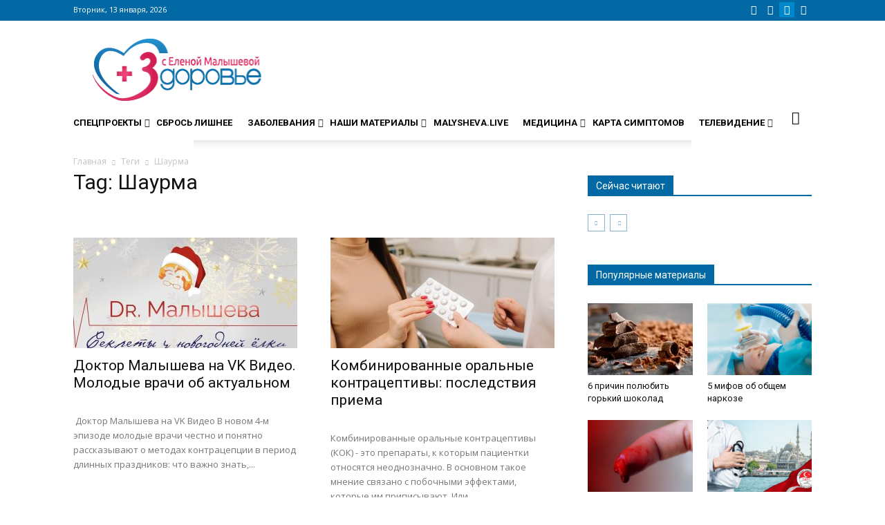

--- FILE ---
content_type: text/html; charset=UTF-8
request_url: https://www.zdorovieinfo.ru/tag/Shaurma/
body_size: 35144
content:
<!DOCTYPE html>
<!--[if IE 8]><html class="ie8" lang="en"> <![endif]-->
<!--[if IE 9]><html class="ie9" lang="en"> <![endif]-->
<!--[if gt IE 8]><!--><html lang="ru-RU"> <!--<![endif]-->
<head>
<title>Шаурма — ЗдоровьеИнфо</title>
<meta charset="UTF-8"/>
<meta name="viewport" content="width=device-width, initial-scale=1.0">
<link rel="pingback" href="https://www.zdorovieinfo.ru/xmlrpc.php"/>
<script>var quizSiteUrl='https://www.zdorovieinfo.ru/';</script>
<link rel="icon" type="image/png" href="https://www.zdorovieinfo.ru/wp-content/uploads/2016/07/favicon.ico"><link rel="apple-touch-icon-precomposed" sizes="76x76" href="https://www.zdorovieinfo.ru/wp-content/uploads/2017/04/unnamed.png"/><link rel="apple-touch-icon-precomposed" sizes="120x120" href="https://www.zdorovieinfo.ru/wp-content/uploads/2017/04/unnamed.png"/><link rel="apple-touch-icon-precomposed" sizes="152x152" href="https://www.zdorovieinfo.ru/wp-content/uploads/2017/04/unnamed.png"/><link rel="apple-touch-icon-precomposed" sizes="114x114" href="https://www.zdorovieinfo.ru/wp-content/uploads/2017/04/unnamed.png"/><link rel="apple-touch-icon-precomposed" sizes="144x144" href="https://www.zdorovieinfo.ru/wp-content/uploads/2017/04/unnamed.png"/>
<meta name="description" content="Шаурма - Сайт zdorovieinfo.ru – крупнейший медицинский интернет-портал России"/>
<meta name="robots" content="max-snippet:-1, max-image-preview:large, max-video-preview:-1"/>
<link rel="canonical" href="https://www.zdorovieinfo.ru/tag/Shaurma/"/>
<meta property="og:locale" content="ru_RU"/>
<meta property="og:type" content="object"/>
<meta property="og:title" content="Шаурма — ЗдоровьеИнфо"/>
<meta property="og:description" content="Шаурма - Сайт zdorovieinfo.ru – крупнейший медицинский интернет-портал России"/>
<meta property="og:url" content="https://www.zdorovieinfo.ru/tag/Shaurma/"/>
<meta property="og:site_name" content="Сайт zdorovieinfo.ru – крупнейший медицинский интернет-портал России"/>
<meta name="twitter:card" content="summary"/>
<meta name="twitter:description" content="Шаурма - Сайт zdorovieinfo.ru – крупнейший медицинский интернет-портал России"/>
<meta name="twitter:title" content="Шаурма — ЗдоровьеИнфо"/>
<script type='application/ld+json' class='yoast-schema-graph yoast-schema-graph--main'>{"@context":"https://schema.org","@graph":[{"@type":"Organization","@id":"https://www.zdorovieinfo.ru/#organization","name":"\u0417\u0434\u043e\u0440\u043e\u0432\u044c\u0435 \u0418\u043d\u0444\u043e","url":"https://www.zdorovieinfo.ru/","sameAs":[],"logo":{"@type":"ImageObject","@id":"https://www.zdorovieinfo.ru/#logo","url":"https://www.zdorovieinfo.ru/wp-content/uploads/2016/07/logo-2.png","width":289,"height":109,"caption":"\u0417\u0434\u043e\u0440\u043e\u0432\u044c\u0435 \u0418\u043d\u0444\u043e"},"image":{"@id":"https://www.zdorovieinfo.ru/#logo"}},{"@type":"WebSite","@id":"https://www.zdorovieinfo.ru/#website","url":"https://www.zdorovieinfo.ru/","name":"\u0421\u0430\u0439\u0442 zdorovieinfo.ru  \u2013 \u043a\u0440\u0443\u043f\u043d\u0435\u0439\u0448\u0438\u0439 \u043c\u0435\u0434\u0438\u0446\u0438\u043d\u0441\u043a\u0438\u0439 \u0438\u043d\u0442\u0435\u0440\u043d\u0435\u0442-\u043f\u043e\u0440\u0442\u0430\u043b \u0420\u043e\u0441\u0441\u0438\u0438","description":"\u0421\u0430\u0439\u0442 zdorovieinfo.ru  \u2013 \u043a\u0440\u0443\u043f\u043d\u0435\u0439\u0448\u0438\u0439 \u043c\u0435\u0434\u0438\u0446\u0438\u043d\u0441\u043a\u0438\u0439 \u0438\u043d\u0442\u0435\u0440\u043d\u0435\u0442-\u043f\u043e\u0440\u0442\u0430\u043b \u0420\u043e\u0441\u0441\u0438\u0438","publisher":{"@id":"https://www.zdorovieinfo.ru/#organization"},"potentialAction":{"@type":"SearchAction","target":"https://www.zdorovieinfo.ru/?s={search_term_string}","query-input":"required name=search_term_string"}},{"@type":"CollectionPage","@id":"https://www.zdorovieinfo.ru/tag/Shaurma/#webpage","url":"https://www.zdorovieinfo.ru/tag/Shaurma/","inLanguage":"ru-RU","name":"\u0428\u0430\u0443\u0440\u043c\u0430 \u2014 \u0417\u0434\u043e\u0440\u043e\u0432\u044c\u0435\u0418\u043d\u0444\u043e","isPartOf":{"@id":"https://www.zdorovieinfo.ru/#website"},"description":"\u0428\u0430\u0443\u0440\u043c\u0430 - \u0421\u0430\u0439\u0442 zdorovieinfo.ru \u2013 \u043a\u0440\u0443\u043f\u043d\u0435\u0439\u0448\u0438\u0439 \u043c\u0435\u0434\u0438\u0446\u0438\u043d\u0441\u043a\u0438\u0439 \u0438\u043d\u0442\u0435\u0440\u043d\u0435\u0442-\u043f\u043e\u0440\u0442\u0430\u043b \u0420\u043e\u0441\u0441\u0438\u0438","breadcrumb":{"@id":"https://www.zdorovieinfo.ru/tag/Shaurma/#breadcrumb"}},{"@type":"BreadcrumbList","@id":"https://www.zdorovieinfo.ru/tag/Shaurma/#breadcrumb","itemListElement":[{"@type":"ListItem","position":1,"item":{"@type":"WebPage","@id":"https://www.zdorovieinfo.ru/","url":"https://www.zdorovieinfo.ru/","name":"\u0413\u043b\u0430\u0432\u043d\u0430\u044f \u0441\u0442\u0440\u0430\u043d\u0438\u0446\u0430"}},{"@type":"ListItem","position":2,"item":{"@type":"WebPage","@id":"https://www.zdorovieinfo.ru/tag/Shaurma/","url":"https://www.zdorovieinfo.ru/tag/Shaurma/","name":"\u0428\u0430\u0443\u0440\u043c\u0430"}}]}]}</script>
<link rel='dns-prefetch' href='//cdnjs.cloudflare.com'/>
<link rel='dns-prefetch' href='//fonts.googleapis.com'/>
<link rel='dns-prefetch' href='//use.fontawesome.com'/>
<link rel='dns-prefetch' href='//s.w.org'/>
<link rel="alternate" type="application/rss+xml" title="Сайт zdorovieinfo.ru – крупнейший медицинский интернет-портал России &raquo; Лента" href="https://www.zdorovieinfo.ru/feed/"/>
<link rel="alternate" type="application/rss+xml" title="Сайт zdorovieinfo.ru – крупнейший медицинский интернет-портал России &raquo; Лента комментариев" href="https://www.zdorovieinfo.ru/comments/feed/"/>
<link rel="alternate" type="application/rss+xml" title="Сайт zdorovieinfo.ru – крупнейший медицинский интернет-портал России &raquo; Лента метки Шаурма" href="https://www.zdorovieinfo.ru/tag/Shaurma/feed/"/>
<link rel='stylesheet' id='cnss_font_awesome_css-css' href='//www.zdorovieinfo.ru/wp-content/cache/wpfc-minified/qwihzji0/uvrk.css' type='text/css' media='all'/>
<link rel='stylesheet' id='cnss_css-css' href='//www.zdorovieinfo.ru/wp-content/cache/wpfc-minified/1ay5140/uvrk.css' type='text/css' media='all'/>
<link rel='stylesheet' id='wp-block-library-css' href='//www.zdorovieinfo.ru/wp-content/cache/wpfc-minified/edn9ttx2/uvrk.css' type='text/css' media='all'/>
<link rel='stylesheet' id='dw-glossary-css-css' href='//www.zdorovieinfo.ru/wp-content/cache/wpfc-minified/lkvifyrd/uvrk.css' type='text/css' media='all'/>
<link rel='stylesheet' id='flowplayer-css-css' href='//www.zdorovieinfo.ru/wp-content/cache/wpfc-minified/kxizsd39/uvrk.css' type='text/css' media='all'/>
<link rel='stylesheet' id='fvp-frontend-css' href='//www.zdorovieinfo.ru/wp-content/cache/wpfc-minified/zdbd2xc/uvrk.css' type='text/css' media='all'/>
<link rel='stylesheet' id='likebtn_style-css' href='//www.zdorovieinfo.ru/wp-content/cache/wpfc-minified/7w5a3bex/uvrk.css' type='text/css' media='all'/>
<link rel='stylesheet' id='rs-plugin-settings-css' href='//www.zdorovieinfo.ru/wp-content/cache/wpfc-minified/7j9l4c6d/uvrk.css' type='text/css' media='all'/>
<style id='rs-plugin-settings-inline-css'>.tp-caption a{color:#ff7302;text-shadow:none;-webkit-transition:all 0.2s ease-out;-moz-transition:all 0.2s ease-out;-o-transition:all 0.2s ease-out;-ms-transition:all 0.2s ease-out}
.tp-caption a:hover{color:#ffa902}</style>
<link rel='stylesheet' id='ubermenu-roboto-css' href='//fonts.googleapis.com/css?family=Roboto%3A%2C300%2C400%2C700' type='text/css' media='all'/>
<link rel='stylesheet' id='hideShowPass-css-css' href='//www.zdorovieinfo.ru/wp-content/cache/wpfc-minified/kmun1btr/uvrk.css' type='text/css' media='all'/>
<link rel='stylesheet' id='wp-pagenavi-css' href='//www.zdorovieinfo.ru/wp-content/cache/wpfc-minified/11ufpbj8/uvrk.css' type='text/css' media='all'/>
<link rel='stylesheet' id='ns-category-widget-tree-style-css' href='//www.zdorovieinfo.ru/wp-content/cache/wpfc-minified/2b5agfed/uvrk.css' type='text/css' media='all'/>
<link rel='stylesheet' id='load-fa-css' href='https://use.fontawesome.com/releases/v5.0.7/css/all.css' type='text/css' media='all'/>
<link rel='stylesheet' id='animate.css-css' href='https://cdnjs.cloudflare.com/ajax/libs/animate.css/3.5.2/animate.min.css' type='text/css' media='all'/>
<link rel='stylesheet' id='google_font_open_sans-css' href='https://fonts.googleapis.com/css?family=Open+Sans%3A300italic%2C400italic%2C600italic%2C400%2C600%2C700' type='text/css' media='all'/>
<link rel='stylesheet' id='google-fonts-style-css' href='https://fonts.googleapis.com/css?family=Roboto%3A400%2C700' type='text/css' media='all'/>
<link rel='stylesheet' id='addtoany-css' href='//www.zdorovieinfo.ru/wp-content/cache/wpfc-minified/buu15tw/uvrk.css' type='text/css' media='all'/>
<link rel='stylesheet' id='ubermenu-css' href='//www.zdorovieinfo.ru/wp-content/cache/wpfc-minified/8ux7msu0/uvrk.css' type='text/css' media='all'/>
<link rel='stylesheet' id='ubermenu-vanilla-css' href='//www.zdorovieinfo.ru/wp-content/cache/wpfc-minified/klpi7fkt/uvrk.css' type='text/css' media='all'/>
<link rel='stylesheet' id='ubermenu-font-awesome-css' href='//www.zdorovieinfo.ru/wp-content/cache/wpfc-minified/qvx0x04a/uvrk.css' type='text/css' media='all'/>
<link rel='stylesheet' id='uberbox-css' href='//www.zdorovieinfo.ru/wp-content/cache/wpfc-minified/quzmale1/uvrk.css' type='text/css' media='all'/>
<link rel='stylesheet' id='awesome-gallery-css' href='//www.zdorovieinfo.ru/wp-content/cache/wpfc-minified/2mpkr92d/uvrk.css' type='text/css' media='all'/>
<link rel='stylesheet' id='js_composer_front-css' href='//www.zdorovieinfo.ru/wp-content/cache/wpfc-minified/jxg8c7g5/uvrk.css' type='text/css' media='all'/>
<link rel='stylesheet' id='td-theme-css' href='//www.zdorovieinfo.ru/wp-content/cache/wpfc-minified/maw6chq5/uvrj.css' type='text/css' media='all'/>
<link rel='stylesheet' id='td-theme-child-css' href='//www.zdorovieinfo.ru/wp-content/cache/wpfc-minified/erpd9j33/uvrj.css' type='text/css' media='all'/>
<script type='text/javascript' src='//www.zdorovieinfo.ru/wp-content/cache/wpfc-minified/lz3udl7s/uvrl.js'></script>
<script type='text/javascript' src='//www.zdorovieinfo.ru/wp-content/cache/wpfc-minified/8vd2ndh8/uvrl.js'></script>
<script type='text/javascript' src='//www.zdorovieinfo.ru/wp-content/cache/wpfc-minified/7lgv3rbc/uvrl.js'></script>
<script type='text/javascript' src='//www.zdorovieinfo.ru/wp-content/cache/wpfc-minified/eiboni1o/uvrl.js'></script>
<script type='text/javascript' src='//www.zdorovieinfo.ru/wp-content/cache/wpfc-minified/6xh3tr67/uvrl.js'></script>
<script type='text/javascript' src='//www.zdorovieinfo.ru/wp-content/cache/wpfc-minified/l92teh6g/uvrl.js'></script>
<script type='text/javascript' src='//www.zdorovieinfo.ru/wp-content/cache/wpfc-minified/jlqzg0k8/uvrl.js'></script>
<script type='text/javascript' src='//www.zdorovieinfo.ru/wp-content/cache/wpfc-minified/eq2ttj7t/uvrk.js'></script>
<script>var fvpdata={"ajaxurl":"https:\/\/www.zdorovieinfo.ru\/wp-admin\/admin-ajax.php","nonce":"0614a82ddf","fitvids":"1","dynamic":"","overlay":"","opacity":"0.75","color":"b","width":"640"};</script>
<script type='text/javascript' src='//www.zdorovieinfo.ru/wp-content/cache/wpfc-minified/mk9s2kdh/uvrk.js'></script>
<script>var likebtn_eh_data={"ajaxurl":"https:\/\/www.zdorovieinfo.ru\/wp-admin\/admin-ajax.php","security":"36e6833b34"};</script>
<script type='text/javascript' src='//www.zdorovieinfo.ru/wp-content/cache/wpfc-minified/fxs6nup/uvrk.js'></script>
<script type='text/javascript' src='//www.zdorovieinfo.ru/wp-content/cache/wpfc-minified/qk7sz2db/uvrk.js' defer='defer'></script>
<script type='text/javascript' src='//www.zdorovieinfo.ru/wp-content/cache/wpfc-minified/k9dacp03/uvrk.js'></script>
<script type='text/javascript' src='//www.zdorovieinfo.ru/wp-content/cache/wpfc-minified/q6nywgya/uvrk.js'></script>
<link rel='https://api.w.org/' href='https://www.zdorovieinfo.ru/wp-json/'/>
<link rel="EditURI" type="application/rsd+xml" title="RSD" href="https://www.zdorovieinfo.ru/xmlrpc.php?rsd"/>
<link rel="wlwmanifest" type="application/wlwmanifest+xml" href="https://www.zdorovieinfo.ru/wp-includes/wlwmanifest.xml"/> 
<script data-cfasync="false">window.a2a_config=window.a2a_config||{};a2a_config.callbacks=[];a2a_config.overlays=[];a2a_config.templates={};a2a_localize={
Share: "Отправить",
Save: "Сохранить",
Subscribe: "Подписаться",
Email: "E-mail",
Bookmark: "В закладки!",
ShowAll: "Показать все",
ShowLess: "Показать остальное",
FindServices: "Найти сервис(ы)",
FindAnyServiceToAddTo: "Найти сервис и добавить",
PoweredBy: "Работает на",
ShareViaEmail: "Поделиться по электронной почте",
SubscribeViaEmail: "Подписаться по электронной почте",
BookmarkInYourBrowser: "Добавить в закладки",
BookmarkInstructions: "Нажмите Ctrl+D или \u2318+D, чтобы добавить страницу в закладки",
AddToYourFavorites: "Добавить в Избранное",
SendFromWebOrProgram: "Отправлять с любого email-адреса или email-программы",
EmailProgram: "Почтовая программа",
More: "Подробнее&#8230;"
};
(function(d,s,a,b){a=d.createElement(s);b=d.getElementsByTagName(s)[0];a.async=1;a.src="https://static.addtoany.com/menu/page.js";b.parentNode.insertBefore(a,b);})(document,"script");</script>
<meta name="generator" content="Custom Login v3.2.8"/>
<style>ul.cnss-social-icon li.cn-fa-icon a:hover{opacity:0.7!important;color:#ffffff!important;}</style><script>flowplayer.conf.embed=false;flowplayer.conf.keyboard=false;</script><style id="ubermenu-custom-generated-css">.ubermenu-main{margin-top:#eeeeee;}
.ubermenu.ubermenu-main{background:none;border:none;box-shadow:none;}
.ubermenu.ubermenu-main .ubermenu-item-level-0 > .ubermenu-target{border:none;box-shadow:none;border-radius:0 0 0 0;}
.ubermenu.ubermenu-main.ubermenu-horizontal .ubermenu-submenu-drop.ubermenu-submenu-align-left_edge_bar, .ubermenu.ubermenu-main.ubermenu-horizontal .ubermenu-submenu-drop.ubermenu-submenu-align-full_width{left:0;}
.ubermenu.ubermenu-main.ubermenu-horizontal .ubermenu-item-level-0.ubermenu-active > .ubermenu-submenu-drop, .ubermenu.ubermenu-main.ubermenu-horizontal:not(.ubermenu-transition-shift) .ubermenu-item-level-0 > .ubermenu-submenu-drop{margin-top:0;}
.ubermenu-main .ubermenu-item-level-0 > .ubermenu-target{font-size:14px;text-transform:uppercase;color:#000000;}
.ubermenu-main .ubermenu-nav .ubermenu-item.ubermenu-item-level-0 > .ubermenu-target{font-weight:bold;}
.ubermenu.ubermenu-main .ubermenu-item-level-0:hover > .ubermenu-target, .ubermenu-main .ubermenu-item-level-0.ubermenu-active > .ubermenu-target{color:#1e73be;}
.ubermenu-main .ubermenu-item-level-0.ubermenu-current-menu-item > .ubermenu-target, .ubermenu-main .ubermenu-item-level-0.ubermenu-current-menu-parent > .ubermenu-target, .ubermenu-main .ubermenu-item-level-0.ubermenu-current-menu-ancestor > .ubermenu-target{color:#1e73be;}
.ubermenu.ubermenu-main .ubermenu-item-level-0{margin:0 0 0 0;}
.ubermenu-main .ubermenu-submenu.ubermenu-submenu-drop{background-color:#ffffff;border-color:#e8e8e8;color:#ffffff;}
.ubermenu-main .ubermenu-item-normal > .ubermenu-target,.ubermenu-main .ubermenu-submenu .ubermenu-target,.ubermenu-main .ubermenu-submenu .ubermenu-nonlink,.ubermenu-main .ubermenu-submenu .ubermenu-widget,.ubermenu-main .ubermenu-submenu .ubermenu-custom-content-padded,.ubermenu-main .ubermenu-submenu .ubermenu-retractor,.ubermenu-main .ubermenu-submenu .ubermenu-colgroup .ubermenu-column,.ubermenu-main .ubermenu-submenu.ubermenu-submenu-type-stack > .ubermenu-item-normal > .ubermenu-target,.ubermenu-main .ubermenu-submenu.ubermenu-submenu-padded{padding:6px;}
.ubermenu .ubermenu-grid-row{padding-right:6px;}
.ubermenu .ubermenu-grid-row .ubermenu-target{padding-right:0;}
.ubermenu-main .ubermenu-item-normal > .ubermenu-target{color:#000000;}
.ubermenu.ubermenu-main .ubermenu-item-normal > .ubermenu-target:hover, .ubermenu.ubermenu-main .ubermenu-item-normal:hover > .ubermenu-target, .ubermenu.ubermenu-main .ubermenu-item-normal.ubermenu-active > .ubermenu-target{color:#1e73be;}
.ubermenu-main .ubermenu-item-normal.ubermenu-current-menu-item > .ubermenu-target{color:#1e73be;}
.ubermenu.ubermenu-main .ubermenu-tabs .ubermenu-tabs-group{background-color:#f9f9f9;}
.ubermenu.ubermenu-main .ubermenu-tab > .ubermenu-target{color:#000000;}
.ubermenu.ubermenu-main .ubermenu-tab.ubermenu-active > .ubermenu-target{background-color:#ffffff;}
.ubermenu.ubermenu-main .ubermenu-tab-content-panel{background-color:#ffffff;}
.ubermenu.ubermenu-main .ubermenu-tabs-group .ubermenu-item-header > .ubermenu-target{color:#ffffff !important;}
.ubermenu.ubermenu-main .ubermenu-tabs-group .ubermenu-item-normal > .ubermenu-target{color:#ffffff !important;}
.ubermenu-main .ubermenu-submenu .ubermenu-has-submenu-drop > .ubermenu-target:after{color:#e8e8e8;}
.ubermenu-main, .ubermenu-main .ubermenu-target, .ubermenu-main .ubermenu-nav .ubermenu-item-level-0 .ubermenu-target, .ubermenu-main div, .ubermenu-main p, .ubermenu-main input{font-family:'Roboto', sans-serif;}
.ubermenu .ubermenu-item-350948 > .ubermenu-target.ubermenu-item-layout-image_left > .ubermenu-target-text{padding-left:26px;}
.ubermenu .ubermenu-item-350952 > .ubermenu-target.ubermenu-item-layout-image_left > .ubermenu-target-text{padding-left:26px;}
.ubermenu .ubermenu-item-350956 > .ubermenu-target.ubermenu-item-layout-image_left > .ubermenu-target-text{padding-left:26px;}
.ubermenu .ubermenu-item-350958 > .ubermenu-target.ubermenu-item-layout-image_left > .ubermenu-target-text{padding-left:26px;}
.ubermenu .ubermenu-item-350933 > .ubermenu-target.ubermenu-item-layout-image_left > .ubermenu-target-text{padding-left:26px;}
.ubermenu .ubermenu-item-350935 > .ubermenu-target.ubermenu-item-layout-image_left > .ubermenu-target-text{padding-left:26px;}
.ubermenu .ubermenu-item-350937 > .ubermenu-target.ubermenu-item-layout-image_left > .ubermenu-target-text{padding-left:26px;}
.ubermenu .ubermenu-submenu.ubermenu-submenu-id-350928{width:400px;min-width:400px;}
.ubermenu .ubermenu-active > .ubermenu-submenu.ubermenu-submenu-id-350928{padding:10px 0 15px 0;}
.ubermenu .ubermenu-submenu.ubermenu-submenu-id-350927{width:320px;min-width:320px;}
.ubermenu .ubermenu-active > .ubermenu-submenu.ubermenu-submenu-id-350927{padding:10px 0 15px 0;}
.ubermenu .ubermenu-active > .ubermenu-submenu.ubermenu-submenu-id-350960{padding:10px 10px 10px 14px!important;}
.ubermenu .ubermenu-item-350960 > .ubermenu-target.ubermenu-item-layout-image_left > .ubermenu-target-text{padding-left:26px;}
.ubermenu .ubermenu-item.ubermenu-item-350960 > .ubermenu-target,.ubermenu .ubermenu-item.ubermenu-item-350960 > .ubermenu-content-block,.ubermenu .ubermenu-item.ubermenu-item-350960.ubermenu-custom-content-padded{padding:5px;}
.ubermenu .ubermenu-item-351354 > .ubermenu-target.ubermenu-item-layout-image_left > .ubermenu-target-text{padding-left:26px;}
@media screen and (min-width:960px){
.ubermenu-sub-indicators .ubermenu-has-submenu-drop>.ubermenu-target{padding-right:20px;}
.ubermenu.ubermenu-main .ubermenu-tabs .ubermenu-tabs-group{padding-top:30px;padding-bottom:30px;}
.ubermenu .ubermenu-tab-layout-left>.ubermenu-tabs-group{float:left;border-width:0 0 0 0;}
.ubermenu-main .ubermenu-item-level-0 > .ubermenu-target{padding-left:0px;font-family:'Open Sans';font-size:14px;font-style:normal;font-variant:normal;font-weight:bold;line-height:14px;}
ul .ubermenu-tabs-group{padding-top:30px;}
.ubermenu.ubermenu-main .ubermenu-tab > .ubermenu-target{font-family:"Roboto";font-size:13px;font-weight:300;width:100%;text-align:right;align-item:right;}
li.ubermenu-tab .td_block_inner .td-block-span12{float:left;display:inline-block;width:180px;padding:10px;}
li.ubermenu-tab .td_block_inner{display:flex;justify-content:space-between;}
li.ubermenu-tab .td-next-prev-wrap{padding-left:10px;}
li.ubermenu-tab .td_block_inner > .td-block-span12 > .td_module_wrap>.td-module-meta-info{display:none;}
li.ubermenu-tab .td_block_inner > .td-block-span12 > .td_module_1 > .td-module-image > .td-module-thumb > a > img{min-height:160px;max-width:none;width:100%;}
li.ubermenu-tab .td_block_inner > .td-block-span12 h3{font-family:"Roboto";font-size:13px;font-weight:500;}
.ubermenu-main .ubermenu-item-level-0.ubermenu-has-submenu-drop > .ubermenu-target:after{color:#2a2a2a;margin-right:-2px;}
}</style><script src="https://yastatic.net/pcode/adfox/loader.js" crossorigin="anonymous"> </script><!--[if lt IE 9]><script src="https://html5shim.googlecode.com/svn/trunk/html5.js"></script><![endif]-->
<meta name="generator" content="Powered by Visual Composer - drag and drop page builder for WordPress."/>
<!--[if lte IE 9]><link rel="stylesheet" type="text/css" href='//www.zdorovieinfo.ru/wp-content/cache/wpfc-minified/f2ddj2an/uvrj.css' media="screen"><![endif]--><!--[if IE  8]><link rel="stylesheet" type="text/css" href='//www.zdorovieinfo.ru/wp-content/cache/wpfc-minified/fsa0k6gs/uvrj.css' media="screen"><![endif]--><meta name="generator" content="Powered by Slider Revolution 5.4.8 - responsive, Mobile-Friendly Slider Plugin for WordPress with comfortable drag and drop interface."/>
<script>var tdBlocksArray=[];
function tdBlock(){
this.id='';
this.block_type=1;
this.atts='';
this.td_column_number='';
this.td_current_page=1;
this.post_count=0;
this.found_posts=0;
this.max_num_pages=0;
this.td_filter_value='';
this.is_ajax_running=false;
this.td_user_action='';
this.header_color='';
this.ajax_pagination_infinite_stop='';
}
(function(){
var htmlTag=document.getElementsByTagName("html")[0];
if(navigator.userAgent.indexOf("MSIE 10.0") > -1){
htmlTag.className +=' ie10';
}
if(!!navigator.userAgent.match(/Trident.*rv\:11\./)){
htmlTag.className +=' ie11';
}
if(/(iPad|iPhone|iPod)/g.test(navigator.userAgent)){
htmlTag.className +=' td-md-is-ios';
}
var user_agent=navigator.userAgent.toLowerCase();
if(user_agent.indexOf("android") > -1){
htmlTag.className +=' td-md-is-android';
}
if(-1!==navigator.userAgent.indexOf('Mac OS X')){
htmlTag.className +=' td-md-is-os-x';
}
if(/chrom(e|ium)/.test(navigator.userAgent.toLowerCase())){
htmlTag.className +=' td-md-is-chrome';
}
if(-1!==navigator.userAgent.indexOf('Firefox')){
htmlTag.className +=' td-md-is-firefox';
}
if(-1!==navigator.userAgent.indexOf('Safari')&&-1===navigator.userAgent.indexOf('Chrome')){
htmlTag.className +=' td-md-is-safari';
}})();
var tdLocalCache={};
(function (){
"use strict";
tdLocalCache={
data: {},
remove: function (resource_id){
delete tdLocalCache.data[resource_id];
},
exist: function (resource_id){
return tdLocalCache.data.hasOwnProperty(resource_id)&&tdLocalCache.data[resource_id]!==null;
},
get: function (resource_id){
return tdLocalCache.data[resource_id];
},
set: function (resource_id, cachedData){
tdLocalCache.remove(resource_id);
tdLocalCache.data[resource_id]=cachedData;
}};})();
var tds_login_sing_in_widget="show";
var td_viewport_interval_list=[{"limitBottom":767,"sidebarWidth":228},{"limitBottom":1018,"sidebarWidth":300},{"limitBottom":1140,"sidebarWidth":324}];
var td_ajax_url="https:\/\/www.zdorovieinfo.ru\/wp-admin\/admin-ajax.php?td_theme_name=Newspaper&v=7.1.1";
var td_get_template_directory_uri="https:\/\/www.zdorovieinfo.ru\/wp-content\/themes\/Newspaper";
var tds_snap_menu="smart_snap_always";
var tds_logo_on_sticky="show_header_logo";
var tds_header_style="";
var td_please_wait="\u041f\u043e\u0436\u0430\u043b\u0443\u0439\u0441\u0442\u0430 \u043f\u043e\u0434\u043e\u0436\u0434\u0438\u0442\u0435";
var td_email_user_pass_incorrect="\u041d\u0435\u0432\u0435\u0440\u043d\u044b\u0439 \u043f\u043e\u043b\u044c\u0437\u043e\u0432\u0430\u0442\u0435\u043b\u044c \u0438\u043b\u0438 \u043f\u0430\u0440\u043e\u043b\u044c!";
var td_email_user_incorrect="\u041d\u0435\u0432\u0435\u0440\u043d\u044b\u0439 \u0430\u0434\u0440\u0435\u0441 \u044d\u043b\u0435\u043a\u0442\u0440\u043e\u043d\u043d\u043e\u0439 \u043f\u043e\u0447\u0442\u044b \u0438\u043b\u0438 \u0438\u043c\u044f \u043f\u043e\u043b\u044c\u0437\u043e\u0432\u0430\u0442\u0435\u043b\u044f!";
var td_email_incorrect="\u041d\u0435\u0432\u0435\u0440\u043d\u044b\u0439 \u0430\u0434\u0440\u0435\u0441 \u044d\u043b\u0435\u043a\u0442\u0440\u043e\u043d\u043d\u043e\u0439 \u043f\u043e\u0447\u0442\u044b ";
var tds_more_articles_on_post_enable="";
var tds_more_articles_on_post_time_to_wait="";
var tds_more_articles_on_post_pages_distance_from_top=0;
var tds_theme_color_site_wide="#0269a4";
var tds_smart_sidebar="enabled";
var tdThemeName="Newspaper";
var td_magnific_popup_translation_tPrev="\u041f\u0440\u0435\u0434\u044b\u0434\u0443\u0449\u0438\u0439 (\u043a\u043b\u0430\u0432\u0438\u0448\u0430 \u0441\u043e \u0441\u0442\u0440\u0435\u043b\u043a\u043e\u0439 \u0432\u043b\u0435\u0432\u043e)";
var td_magnific_popup_translation_tNext="\u0421\u043b\u0435\u0434\u0443\u044e\u0449\u0438\u0439 (\u043a\u043b\u0430\u0432\u0438\u0448\u0430 \u0441\u043e \u0441\u0442\u0440\u0435\u043b\u043a\u043e\u0439 \u0432\u043f\u0440\u0430\u0432\u043e)";
var td_magnific_popup_translation_tCounter="%curr% \u043e\u0442 %total%";
var td_magnific_popup_translation_ajax_tError="\u0421\u043e\u0434\u0435\u0440\u0436\u0438\u043c\u043e\u0435 %url% \u043d\u0435 \u043c\u043e\u0436\u0435\u0442 \u0431\u044b\u0442\u044c \u0437\u0430\u0433\u0440\u0443\u0436\u0435\u043d\u043e.";
var td_magnific_popup_translation_image_tError="\u041d\u0435 \u0443\u0434\u0430\u043b\u043e\u0441\u044c \u0437\u0430\u0433\u0440\u0443\u0437\u0438\u0442\u044c \u0438\u0437\u043e\u0431\u0440\u0430\u0436\u0435\u043d\u0438\u0435 #%curr%";
var td_ad_background_click_link="";
var td_ad_background_click_target="";</script>
<script>function setREVStartSize(e){
try{ e.c=jQuery(e.c);var i=jQuery(window).width(),t=9999,r=0,n=0,l=0,f=0,s=0,h=0;
if(e.responsiveLevels&&(jQuery.each(e.responsiveLevels,function(e,f){f>i&&(t=r=f,l=e),i>f&&f>r&&(r=f,n=e)}),t>r&&(l=n)),f=e.gridheight[l]||e.gridheight[0]||e.gridheight,s=e.gridwidth[l]||e.gridwidth[0]||e.gridwidth,h=i/s,h=h>1?1:h,f=Math.round(h*f),"fullscreen"==e.sliderLayout){var u=(e.c.width(),jQuery(window).height());if(void 0!=e.fullScreenOffsetContainer){var c=e.fullScreenOffsetContainer.split(",");if(c) jQuery.each(c,function(e,i){u=jQuery(i).length>0?u-jQuery(i).outerHeight(!0):u}),e.fullScreenOffset.split("%").length>1&&void 0!=e.fullScreenOffset&&e.fullScreenOffset.length>0?u-=jQuery(window).height()*parseInt(e.fullScreenOffset,0)/100:void 0!=e.fullScreenOffset&&e.fullScreenOffset.length>0&&(u-=parseInt(e.fullScreenOffset,0))}f=u}else void 0!=e.minHeight&&f<e.minHeight&&(f=e.minHeight);e.c.closest(".rev_slider_wrapper").css({height:f})
}catch(d){console.log("Failure at Presize of Slider:"+d)}};</script>
<noscript><style>.wpb_animate_when_almost_visible{opacity:1;}</style></noscript>	<link rel="apple-touch-icon" sizes="152x152" href="/wp-content/file/apple-touch-icon.png">
<link rel="icon" type="image/png" sizes="32x32" href="/wp-content/file/favicon-32x32.png">
<link rel="icon" type="image/png" sizes="16x16" href="/wp-content/file/favicon-16x16.png">
<link rel="manifest" href="/wp-content/file/manifest.json">
<link rel="mask-icon" href="/wp-content/file/safari-pinned-tab.svg" color="#0269a4">
<meta name="theme-color" content="#0269a4">
<style>.td-main-content{z-index:10 !important;}</style>
<script async type="text/javascript" src="//sjsmartcontent.org/static/plugin-site/js/sjplugin.js" site="2kn7him61ljl2gyi8xq"></script>
<script>!function(){
var t=document.createElement("script");
t.src="https://vk.com/js/api/openapi.js?161",
t.type="text/javascript",
t.async  = !0,
t.onload=function(){
VK.Retargeting.Init("VK-RTRG-377970-gMtxg"), VK.Retargeting.Hit();
}, document.head.appendChild(t);
}();</script>
<noscript><img src="https://vk.com/rtrg?p=VK-RTRG-377970-gMtxg" style="position:fixed; left:-999px;" alt=""/></noscript>
</head>
<body class="archive tag tag-Shaurma tag-5768 wpb-js-composer js-comp-ver-4.11.2 vc_responsive td-full-layout" itemscope="itemscope" itemtype="https://schema.org/WebPage">
<script>(function (i, s, o, g, r, a, m){
i['GoogleAnalyticsObject']=r;
i[r]=i[r] ||
function (){(i[r].q=i[r].q||[]).push(arguments) },
i[r].l=1 * new Date();
a=s.createElement(o);
a.async=1;
a.src=g;
m=s.getElementsByTagName(o)[0];
m.parentNode.insertBefore(a, m);
})(window, document, 'script', '//www.google-analytics.com/analytics.js', 'ga');
ga('create', 'UA-8528090-1', 'zdorovieinfo.ru');
ga('send', 'pageview');</script>
<script>(function (d, w, c){
(w[c]=w[c]||[]).push(function (){
try {
w.yaCounter3941440=new Ya.Metrika({
id:         3941440,
webvisor:   true,
clickmap:   true,
trackLinks: true,
accurateTrackBounce: true
});
} catch (e){}});
var n=d.getElementsByTagName("script")[0],
s=d.createElement("script"),
f=function (){ n.parentNode.insertBefore(s, n); };
s.type="text/javascript";
s.async=true;
s.src=(d.location.protocol=="https:" ? "https:":"http:") +
"//mc.yandex.ru/metrika/watch.js";
if(w.opera=="[object Opera]"){ d.addEventListener("DOMContentLoaded", f, false); }else{ f(); }})(document, window, "yandex_metrika_callbacks");</script>
<noscript><div><img src="//mc.yandex.ru/watch/3941440" style="position:absolute; left:-9999px;" alt=""/></div></noscript>
<div id="adfox_1488539371331474" class="td-main-content-wrap"></div><script>window.Ya.adfoxCode.create({
ownerId: 201248,
containerId: 'adfox_1488539371331474',
params: {
pp: 'cfp',
ps: 'clkr',
p2: 'eovc'
}});</script>
<div id="adfox_1488541392157594"></div><script>window.Ya.adfoxCode.create({
ownerId: 201248,
containerId: 'adfox_1488541392157594',
params: {
pp: 'h',
ps: 'clkr',
p2: 'p'
}});</script>
<div class="td-scroll-up"><i class="td-icon-menu-up"></i></div><div class="td-menu-background"></div><div id="td-mobile-nav"> <div class="td-mobile-container">  <div class="td-menu-socials-wrap">  <div class="td-mobile-close td-mobile-close-left"> <a href="#"><i class="td-icon-close-mobile"></i></a></div><div class="td-menu-mobbile-header"> <a class="td-mobile-logo" href="https://www.zdorovieinfo.ru/"> <img class="td-retina-data" data-retina="https://www.zdorovieinfo.ru/wp-content/uploads/2017/05/logo-%D0%97%D0%B4%D0%BE%D1%80%D0%BE%D0%B2%D1%8C%D0%B5-%D1%81-%D0%95%D0%BB%D0%B5%D0%BD%D0%BE%D0%B9-%D0%9C%D0%B0%D0%BB%D1%8B%D1%88%D0%B5%D0%B2%D0%BE%D0%B9-%D1%81-%D0%BE%D0%B1%D0%B2%D0%BE%D0%B4%D0%BA%D0%BE%D0%B9.png" src="https://www.zdorovieinfo.ru/wp-content/uploads/2017/05/logo-%D0%97%D0%B4%D0%BE%D1%80%D0%BE%D0%B2%D1%8C%D0%B5-%D1%81-%D0%95%D0%BB%D0%B5%D0%BD%D0%BE%D0%B9-%D0%9C%D0%B0%D0%BB%D1%8B%D1%88%D0%B5%D0%B2%D0%BE%D0%B9-%D1%81-%D0%BE%D0%B1%D0%B2%D0%BE%D0%B4%D0%BA%D0%BE%D0%B9.png" alt=""/> </a></div><div class="td-mobile-user"> <a href="#"><img src="https://www.zdorovieinfo.ru/wp-content/themes/Newspaper/images/icons/personal_account.png" class="td-icon-user" style="height: 21px; width: 20px;"></a></div></div><div class="td-menu-login-section"> <div class="td-guest-wrap"> <div class="td-menu-avatar"><div class="td-avatar-container"><img alt='' src='https://secure.gravatar.com/avatar/?s=80&#038;r=g' srcset='https://secure.gravatar.com/avatar/?s=160&#038;r=g 2x' class='avatar avatar-80 photo avatar-default' height='80' width='80'/></div></div><div class="td-menu-login"> <div class="cust-Login"><a id="login-link-mob">Войти</a></div></div></div></div><div class="td-mobile-content"> <div class="menu-mobile_menu-container"><ul id="menu-mobile_menu" class="td-mobile-main-menu"><li id="menu-item-352171" class="menu-item menu-item-type-post_type menu-item-object-page menu-item-has-children menu-item-first menu-item-352171"><a href="https://www.zdorovieinfo.ru/is-medicina/">Спецпроекты<i class="td-icon-menu-right td-element-after"></i></a> <ul class="sub-menu"> <li id="menu-item-386266" class="menu-item menu-item-type-post_type menu-item-object-page menu-item-386266"><a href="https://www.zdorovieinfo.ru/koronavirus/">Близко к сердцу</a></li> <li id="menu-item-352195" class="menu-item menu-item-type-custom menu-item-object-custom menu-item-352195"><a href="https://www.zdorovieinfo.ru/gemorroj_ne_prigovor/">Геморрой не приговор</a></li> <li id="menu-item-390922" class="menu-item menu-item-type-custom menu-item-object-custom menu-item-390922"><a href="https://www.zdorovieinfo.ru/skazhi_tsistitu_net/">Гиперактивный мочевой пузырь и цистит</a></li> <li id="menu-item-352248" class="menu-item menu-item-type-custom menu-item-object-custom menu-item-352248"><a href="https://www.zdorovieinfo.ru/sbros-lishnee/">Сбрось лишнее</a></li> <li id="menu-item-359973" class="menu-item menu-item-type-custom menu-item-object-custom menu-item-359973"><a href="https://www.zdorovieinfo.ru/is-medicina/">Остальные спецпроекты</a></li> </ul> </li> <li id="menu-item-352179" class="menu-item menu-item-type-custom menu-item-object-custom menu-item-has-children menu-item-352179"><a href="https://www.zdorovieinfo.ru/exclusive/">Наши материалы<i class="td-icon-menu-right td-element-after"></i></a> <ul class="sub-menu"> <li id="menu-item-352180" class="menu-item menu-item-type-custom menu-item-object-custom menu-item-352180"><a href="https://www.zdorovieinfo.ru/exclusive/">Статьи</a></li> <li id="menu-item-352181" class="menu-item menu-item-type-custom menu-item-object-custom menu-item-352181"><a href="https://www.zdorovieinfo.ru/slideshow/">Слайдшоу</a></li> <li id="menu-item-352182" class="menu-item menu-item-type-custom menu-item-object-custom menu-item-352182"><a href="https://www.zdorovieinfo.ru/infografiki/">Инфографики</a></li> <li id="menu-item-352183" class="menu-item menu-item-type-custom menu-item-object-custom menu-item-352183"><a href="https://www.zdorovieinfo.ru/testy/">Тесты</a></li> <li id="menu-item-352184" class="menu-item menu-item-type-custom menu-item-object-custom menu-item-352184"><a href="https://www.zdorovieinfo.ru/video/">Видеоматериалы</a></li> </ul> </li> <li id="menu-item-352177" class="menu-item menu-item-type-custom menu-item-object-custom menu-item-has-children menu-item-352177"><a href="https://www.zdorovieinfo.ru/zabolevaniya/">Заболевания<i class="td-icon-menu-right td-element-after"></i></a> <ul class="sub-menu"> <li id="menu-item-352178" class="menu-item menu-item-type-post_type menu-item-object-page menu-item-352178"><a href="https://www.zdorovieinfo.ru/o_proekte/bolezni-2/">Справочник болезней</a></li> <li id="menu-item-352194" class="menu-item menu-item-type-custom menu-item-object-custom menu-item-352194"><a href="https://www.zdorovieinfo.ru/zabolevaniya/">Список заболеваний</a></li> </ul> </li> <li id="menu-item-352185" class="menu-item menu-item-type-custom menu-item-object-custom menu-item-has-children menu-item-352185"><a href="https://www.zdorovieinfo.ru/lekarstva/">Медицина<i class="td-icon-menu-right td-element-after"></i></a> <ul class="sub-menu"> <li id="menu-item-352186" class="menu-item menu-item-type-post_type menu-item-object-page menu-item-352186"><a href="https://www.zdorovieinfo.ru/lekarstva/">Справочник лекарств</a></li> <li id="menu-item-352187" class="menu-item menu-item-type-post_type menu-item-object-page menu-item-352187"><a href="https://www.zdorovieinfo.ru/medicinskie-uchrezhdenija/">Медицинские учреждения</a></li> <li id="menu-item-352188" class="menu-item menu-item-type-post_type menu-item-object-page menu-item-352188"><a href="https://www.zdorovieinfo.ru/mediko_sotsialnaya_ekspertiza/">Медико-социальная экспертиза</a></li> </ul> </li> <li id="menu-item-352189" class="menu-item menu-item-type-custom menu-item-object-custom menu-item-has-children menu-item-352189"><a href="https://www.zdorovieinfo.ru/video/">Телевидение<i class="td-icon-menu-right td-element-after"></i></a> <ul class="sub-menu"> <li id="menu-item-352190" class="menu-item menu-item-type-custom menu-item-object-custom menu-item-352190"><a href="https://www.zdorovieinfo.ru/zhitzdorovo/">«Жить здорово»</a></li> <li id="menu-item-352191" class="menu-item menu-item-type-custom menu-item-object-custom menu-item-352191"><a href="https://www.zdorovieinfo.ru/programma-zdorovie/">«Здоровье»</a></li> <li id="menu-item-352192" class="menu-item menu-item-type-custom menu-item-object-custom menu-item-352192"><a href="https://www.zdorovieinfo.ru/zhitzdorovo/zriteli/">Записаться на программу</a></li> </ul> </li> <li id="menu-item-352176" class="menu-item menu-item-type-custom menu-item-object-custom menu-item-352176"><a href="https://www.zdorovieinfo.ru/sbros-lishnee/">Сбрось лишнее</a></li> <li id="menu-item-352193" class="menu-item menu-item-type-custom menu-item-object-custom menu-item-352193"><a href="https://www.zdorovieinfo.ru/activity/">Люди</a></li> <li id="menu-item-352196" class="td-mobile-star menu-item menu-item-type-custom menu-item-object-custom menu-item-352196"><a href="https://www.zdorovieinfo.ru/vybor-redakcii/">Выбор редакции</a></li> <li id="menu-item-352197" class="td-mobile-star menu-item menu-item-type-custom menu-item-object-custom menu-item-352197"><a href="https://www.zdorovieinfo.ru/novoe/">Новое</a></li> <li id="menu-item-352198" class="td-mobile-star menu-item menu-item-type-custom menu-item-object-custom menu-item-352198"><a href="https://www.zdorovieinfo.ru/luchshee-za-nedelyu/">Лучшее за неделю</a></li> </ul></div></div><div class="td-menu-socials"> <span class="td-social-icon-wrap"> <a target="_blank" href="https://ok.ru/group/50763834851402/" title="Blogger"> <i class="td-icon-font td-icon-blogger"></i> </a> </span> <span class="td-social-icon-wrap"> <a target="_blank" href="http://vk.com/club20709572" title="VKontakte"> <i class="td-icon-font td-icon-vk"></i> </a> </span> <span class="td-social-icon-wrap"> <a target="_blank" href="https://www.youtube.com/channel/UC1qrf9BcKDKY4IJYZuIf1JA" title="Youtube"> <i class="td-icon-font td-icon-youtube"></i> </a> </span></div></div><div id="login-form-mobile" class="td-register-section"> <div id="td-login-mob" class="td-login-animation td-login-hide-mob">  <div class="td-login-close"> <a href="#" class="td-back-button"><i class="td-icon-read-down"></i></a> <div class="td-login-title">Войти</div><div class="td-mobile-close"> <a href="#"><i class="td-icon-close-mobile"></i></a></div></div><div class="td-menu-login-section" style="width: 100%;"> <div class="td-guest-wrap wow-user bounceInDown" style="visibility: visible; animation-name: bounceInDown;"> <div class="td-menu-login"> <div class="cust-Login active" style="background-color: #564e87;"><a style="text-transform: uppercase;" id="login-link-mob">Войти</a></div><div class="cust-Sign-Up"><a id="register-link-mob">Зарегистрироваться</a></div></div></div></div><div class="td-login-form-wrap"> <div class="td-login-panel-title"> Войдите </br> с помощью аккаунта в соц. сетях</div><div class="td-login-panel-title">или ведите Ваше имя пользователя и пароль</div><div class="td_display_err"></div><div class="td-login-inputs"><input class="td-login-input" type="text" name="login_email" id="login_email-mob" value="" required><label>ваш логин</label></div><div class="td-login-inputs"><input class="td-login-input" type="password" name="login_pass" id="login_pass-mob" value="" required><label>ваш пароль</label></div><input type="button" name="login_button" id="login_button-mob" class="td-login-button" value="Войти">
<div class="td-login-info-text"><a href="#" id="forgot-pass-link-mob">Восстановить пароль</a></div></div></div><div id="td-register-mob" class="td-login-animation td-login-hide-mob">  <div class="td-register-close"> <a href="#" class="td-back-button"><i class="td-icon-read-down"></i></a> <div class="td-login-title">Зарегистрироваться</div><div class="td-mobile-close"> <a href="#"><i class="td-icon-close-mobile"></i></a></div></div><div class="td-menu-login-section" style="width: 100%;"> <div class="td-guest-wrap wow-user bounceInDown" style="visibility: visible; animation-name: bounceInDown;"> <div class="td-menu-login"> <div class="cust-Login"><a id="login-link-mob">Войти</a></div><div class="cust-Sign-Up active" style="background-color: #564e87;"><a style="text-transform: uppercase; font-size: 0.8em" id="register-link-mob">Зарегистрироваться</a></div></div></div></div><div class="td-login-panel-title"> Войдите </br> с помощью аккаунта в соц. сетях</div><div class="td-login-panel-title">или ведите Ваши данные</div><div class="td-login-form-wrap"></div></div><div id="td-forgot-pass-mob" class="td-login-animation td-login-hide-mob">  <div class="td-forgot-pass-close"> <a href="#" class="td-back-button"><i class="td-icon-read-down"></i></a> <div class="td-login-title">Восстановление пароля</div></div><div class="td-login-form-wrap"></div></div></div></div><div class="td-search-background"></div><div class="td-search-wrap-mob"> <div class="td-drop-down-search" aria-labelledby="td-header-search-button"> <form method="get" class="td-search-form" action="https://www.zdorovieinfo.ru//search/">  <div class="td-search-close"> <a href="#"><i class="td-icon-close-mobile"></i></a></div><div role="search" class="td-search-input"> <span>Поиск</span> <input id="td-header-search-mob" type="text" value="" name="text" autocomplete="off" /></div></form>
<div id="td-aj-search-mob"></div></div></div><div id="td-outer-wrap">  <div class="td-header-wrap td-header-style-1"> <div class="td-header-top-menu-full"> <div class="td-container td-header-row td-header-top-menu"> <div class="top-bar-style-1"> <div class="td-header-sp-top-menu"> <div class="td_data_time"> <div > Вторник, 13 января, 2026</div></div></div><div class="td-header-sp-top-widget"> <ul id="custom_icon_id" class="cnss-social-icon custom_icon_class" style="text-align:center;"><li class="cn-fa--------------------------- cn-fa-icon" style="display:inline-block;"><a class="cnss-odnoklassniki" target="_blank" href="https://ok.ru/zdorovieinfo/" title="Одноклассники" style="width:22px;height:22px;padding:4px;margin:1px;color: #ffffff;border-radius: 0%;"><i title="Одноклассники" style="font-size:14px;" class="fa fa-odnoklassniki"></i></a></li><li class="cn-fa-vk cn-fa-icon" style="display:inline-block;"><a class="cnss-vk" target="_blank" href="https://vk.com/zdorovie_info" title="VK" style="width:22px;height:22px;padding:4px;margin:1px;color: #ffffff;border-radius: 0%;"><i title="VK" style="font-size:14px;" class="fa fa-vk"></i></a></li><li class="cn-fa----------------- cn-fa-icon" style="display:inline-block;"><a class="cnss-telegram" target="_blank" href="https://t.me/malyshevalives" title="Телеграм" style="width:22px;height:22px;padding:4px;margin:1px;color: #ffffff;border-radius: 0%;"><i title="Телеграм" style="font-size:14px;" class="fa fa-telegram"></i></a></li><li class="cn-fa-youtube cn-fa-icon" style="display:inline-block;"><a class="cnss-youtube" target="_blank" href="https://www.youtube.com/c/MalyshevaLive" title="YouTube" style="width:22px;height:22px;padding:4px;margin:1px;color: #ffffff;border-radius: 0%;"><i title="YouTube" style="font-size:14px;" class="fa fa-youtube"></i></a></li></ul></div></div><div id="login-form" class="white-popup-block mfp-hide mfp-with-anim"> <ul class="td-login-tabs"> <li><a id="login-link" class="td_login_tab_focus">Войти</a></li><li><a id="register-link" href="#" onclick="return false;">Зарегистрироваться</a></li> </ul> <div class="td-login-wrap"> <div class="td_display_err"></div><div id="td-login-div"> <div class="td-login-panel-title td-login-panel-title-last">или введите ваше имя пользователя и пароль</div><input class="td-login-input" type="text" name="login_email" id="login_email" placeholder="ваш логин" value="" required>
<input class="td-login-input" type="password" name="login_pass" id="login_pass" value="" placeholder="ваш пароль" required>
<input type="button" name="login_button" id="login_button" class="wpb_button btn td-login-button" value="Войти">
<div class="td-login-info-text"><a href="https://www.zdorovieinfo.ru/vosstanovlenie-parolya/?/vosstanovlenie-parolya/" id="forgot-pass-link">Восстановить пароль</a></div></div><div id="td-register-div" class="td-display-none"> <div class="td-login-panel-title td-login-panel-title-last">или введите ваши данные</div></div><div id="td-forgot-pass-div" class="td-display-none">[peepso_recover]</div></div></div></div></div><div class="td-banner-wrap-full td-logo-wrap-full"> <div class="td-container td-header-row td-header-header"> <div class="td-header-sp-logo"> <a class="td-main-logo" href="https://www.zdorovieinfo.ru/"> <img class="td-retina-data" data-retina="https://www.zdorovieinfo.ru/wp-content/uploads/2017/04/unnamed.png" src="https://www.zdorovieinfo.ru/wp-content/uploads/2018/04/для-сайта.png" alt="«Здоровье инфо»" title="https://www.zdorovieinfo.ru/wp-content/uploads/2017/04/unnamed.png"/> <span class="td-visual-hidden">Сайт zdorovieinfo.ru – крупнейший медицинский интернет-портал России</span> </a></div><div class="td-header-sp-recs"> <div class="td-header-rec-wrap">      <div id="adfox_1488539418659420"></div><script>window.Ya.adfoxCode.create({
ownerId: 201248,
containerId: 'adfox_1488539418659420',
params: {
pp: 'g',
ps: 'clkr',
p2: 'foky'
}});</script></div><div style='position:absolute; width:0; height:0; overflow:hidden; opacity: 0; z-index: -1; left: 0; top:0;'>
<script>var _gaq=_gaq||[];
_gaq.push(['_setAccount', 'UA-8528090-1']);
_gaq.push(['_trackPageview']);
(function(){
var ga=document.createElement('script'); ga.type='text/javascript'; ga.async=true;
ga.src=('https:'==document.location.protocol ? 'https://ssl':'http://www') + '.google-analytics.com/ga.js';
var s=document.getElementsByTagName('script')[0]; s.parentNode.insertBefore(ga, s);
})();
var imgUrl="https://counter.yadro.ru/hit?r" +
escape(document.referrer) +
(( typeof(screen)=="undefined") ? "":";s" + screen.width + "*" + screen.height + "*" +
(screen.colorDepth ? screen.colorDepth:screen.pixelDepth)) + ";u" + escape(document.URL) +
";h" + escape(document.title.substring(0, 80)) + ";" + Math.random();
console.log('Counter URL: ' + imgUrl);
new Image().src=imgUrl;</script></div></div></div></div><noindex>
<div class="td-header-menu-wrap-full"> <div class="td-header-menu-wrap td-header-gradient"> <div class="td-container td-header-row td-header-main-menu"> <div id="td-header-menu" role="navigation"> <div id="td-top-mobile-toggle"><a href="#"><i class="td-icon-font td-icon-mobile"></i></a></div><div class="td-main-menu-logo td-logo-in-header"> <a class="td-mobile-logo td-sticky-header" href="https://www.zdorovieinfo.ru/"> <img class="td-retina-data" data-retina="https://www.zdorovieinfo.ru/wp-content/uploads/2017/05/logo-%D0%97%D0%B4%D0%BE%D1%80%D0%BE%D0%B2%D1%8C%D0%B5-%D1%81-%D0%95%D0%BB%D0%B5%D0%BD%D0%BE%D0%B9-%D0%9C%D0%B0%D0%BB%D1%8B%D1%88%D0%B5%D0%B2%D0%BE%D0%B9-%D1%81-%D0%BE%D0%B1%D0%B2%D0%BE%D0%B4%D0%BA%D0%BE%D0%B9.png" src="https://www.zdorovieinfo.ru/wp-content/uploads/2017/05/logo-%D0%97%D0%B4%D0%BE%D1%80%D0%BE%D0%B2%D1%8C%D0%B5-%D1%81-%D0%95%D0%BB%D0%B5%D0%BD%D0%BE%D0%B9-%D0%9C%D0%B0%D0%BB%D1%8B%D1%88%D0%B5%D0%B2%D0%BE%D0%B9-%D1%81-%D0%BE%D0%B1%D0%B2%D0%BE%D0%B4%D0%BA%D0%BE%D0%B9.png" alt="«Здоровье инфо»" title="https://www.zdorovieinfo.ru/wp-content/uploads/2017/04/unnamed.png"/> </a> <a class="td-header-logo td-sticky-header" href="https://www.zdorovieinfo.ru/"> <img class="td-retina-data" data-retina="https://www.zdorovieinfo.ru/wp-content/uploads/2017/04/unnamed.png" src="https://www.zdorovieinfo.ru/wp-content/uploads/2018/04/для-сайта.png" alt="«Здоровье инфо»" title="https://www.zdorovieinfo.ru/wp-content/uploads/2017/04/unnamed.png"/> </a></div><a class="ubermenu-responsive-toggle ubermenu-responsive-toggle-main ubermenu-skin-vanilla ubermenu-loc-header-menu ubermenu-responsive-toggle-content-align-left ubermenu-responsive-toggle-align-full" data-ubermenu-target="ubermenu-main-8225-header-menu"><i class="fa fa-bars"></i>Меню</a><nav id="ubermenu-main-8225-header-menu" class="ubermenu ubermenu-nojs ubermenu-main ubermenu-menu-8225 ubermenu-loc-header-menu ubermenu-responsive ubermenu-responsive-default ubermenu-responsive-collapse ubermenu-horizontal ubermenu-transition-shift ubermenu-trigger-hover_intent ubermenu-skin-vanilla ubermenu-bar-align-full ubermenu-items-align-left ubermenu-bound ubermenu-sub-indicators ubermenu-retractors-responsive"><ul id="ubermenu-nav-main-8225-header-menu" class="ubermenu-nav"><li id="menu-item-350893" class="addCustomSizeList ubermenu-item ubermenu-item-type-post_type ubermenu-item-object-page ubermenu-item-has-children ubermenu-item-first ubermenu-item-350893 ubermenu-item-level-0 ubermenu-column ubermenu-column-auto ubermenu-has-submenu-drop ubermenu-has-submenu-mega"><a class="ubermenu-target ubermenu-item-layout-default ubermenu-item-layout-text_only" href="https://www.zdorovieinfo.ru/is-medicina/" tabindex="0"><span class="ubermenu-target-title ubermenu-target-text">Спецпроекты</span></a><ul class="ubermenu-submenu ubermenu-submenu-id-350893 ubermenu-submenu-type-auto ubermenu-submenu-type-mega ubermenu-submenu-drop ubermenu-submenu-align-full_width"><li class="ubermenu-item ubermenu-item-type-custom ubermenu-item-object-ubermenu-custom ubermenu-item-has-children ubermenu-td-no-down-arrow ubermenu-item-350894 ubermenu-item-level-1 ubermenu-column ubermenu-column-1-3 ubermenu-has-submenu-stack ubermenu-item-type-column ubermenu-column-id-350894"><ul class="ubermenu-submenu ubermenu-submenu-id-350894 ubermenu-submenu-type-stack"><li id="menu-item-350918" class="ubermenu-item ubermenu-item-type-post_type ubermenu-item-object-page ubermenu-item-350918 ubermenu-item-auto ubermenu-item-normal ubermenu-item-level-2 ubermenu-column ubermenu-column-auto"><a class="ubermenu-target ubermenu-item-layout-default ubermenu-item-layout-text_only" href="https://www.zdorovieinfo.ru/blizko_k_serdtsu/"><span class="ubermenu-target-title ubermenu-target-text">Близко к сердцу</span></a></li><li id="menu-item-350922" class="ubermenu-item ubermenu-item-type-custom ubermenu-item-object-custom ubermenu-item-350922 ubermenu-item-auto ubermenu-item-normal ubermenu-item-level-2 ubermenu-column ubermenu-column-auto"><a class="ubermenu-target ubermenu-item-layout-default ubermenu-item-layout-text_only" href="https://www.zdorovieinfo.ru/varikoz/"><span class="ubermenu-target-title ubermenu-target-text">Всё о варикозе</span></a></li><li id="menu-item-350920" class="ubermenu-item ubermenu-item-type-post_type ubermenu-item-object-page ubermenu-item-350920 ubermenu-item-auto ubermenu-item-normal ubermenu-item-level-2 ubermenu-column ubermenu-column-auto"><a class="ubermenu-target ubermenu-item-layout-default ubermenu-item-layout-text_only" href="https://www.zdorovieinfo.ru/moe-davlenie-moya-otvetstvennost/"><span class="ubermenu-target-title ubermenu-target-text">Мое давление – моя ответственность</span></a></li><li id="menu-item-350906" class="ubermenu-item ubermenu-item-type-post_type ubermenu-item-object-page ubermenu-item-350906 ubermenu-item-auto ubermenu-item-normal ubermenu-item-level-2 ubermenu-column ubermenu-column-auto"><a class="ubermenu-target ubermenu-item-layout-default ubermenu-item-layout-text_only" href="https://www.zdorovieinfo.ru/vsya-pravda-o-sokah/"><span class="ubermenu-target-title ubermenu-target-text">Вся правда о соках</span></a></li><li id="menu-item-350919" class="ubermenu-item ubermenu-item-type-post_type ubermenu-item-object-page ubermenu-item-350919 ubermenu-item-auto ubermenu-item-normal ubermenu-item-level-2 ubermenu-column ubermenu-column-auto"><a class="ubermenu-target ubermenu-item-layout-default ubermenu-item-layout-text_only" href="https://www.zdorovieinfo.ru/vipadenie_volos/"><span class="ubermenu-target-title ubermenu-target-text">Выпадение волос</span></a></li><li id="menu-item-350995" class="ubermenu-item ubermenu-item-type-post_type ubermenu-item-object-page ubermenu-item-350995 ubermenu-item-auto ubermenu-item-normal ubermenu-item-level-2 ubermenu-column ubermenu-column-auto"><a class="ubermenu-target ubermenu-item-layout-default ubermenu-item-layout-text_only" href="https://www.zdorovieinfo.ru/zachem_nam_mochevoy_puzyr/"><span class="ubermenu-target-title ubermenu-target-text">Гиперактивный мочевой пузырь и цистит</span></a></li><li id="menu-item-351020" class="ubermenu-item ubermenu-item-type-post_type ubermenu-item-object-page ubermenu-item-351020 ubermenu-item-auto ubermenu-item-normal ubermenu-item-level-2 ubermenu-column ubermenu-column-auto"><a class="ubermenu-target ubermenu-item-layout-default ubermenu-item-layout-text_only" href="https://www.zdorovieinfo.ru/is_glaznoy_apparat/"><span class="ubermenu-target-title ubermenu-target-text">Глазные болезни</span></a></li><li id="menu-item-350902" class="ubermenu-item ubermenu-item-type-post_type ubermenu-item-object-page ubermenu-item-350902 ubermenu-item-auto ubermenu-item-normal ubermenu-item-level-2 ubermenu-column ubermenu-column-auto"><a class="ubermenu-target ubermenu-item-layout-default ubermenu-item-layout-text_only" href="https://www.zdorovieinfo.ru/dyshat_legko/"><span class="ubermenu-target-title ubermenu-target-text">Дышать легко</span></a></li><li id="menu-item-350973" class="ubermenu-item ubermenu-item-type-post_type ubermenu-item-object-page ubermenu-item-350973 ubermenu-item-auto ubermenu-item-normal ubermenu-item-level-2 ubermenu-column ubermenu-column-auto"><a class="ubermenu-target ubermenu-item-layout-default ubermenu-item-layout-text_only" href="https://www.zdorovieinfo.ru/est_li_seks_posle_45/"><span class="ubermenu-target-title ubermenu-target-text">Секс и отношения</span></a></li><li id="menu-item-350931" class="ubermenu-item ubermenu-item-type-post_type ubermenu-item-object-page ubermenu-item-350931 ubermenu-item-auto ubermenu-item-normal ubermenu-item-level-2 ubermenu-column ubermenu-column-auto"><a class="ubermenu-target ubermenu-item-layout-default ubermenu-item-layout-text_only" href="https://www.zdorovieinfo.ru/zhizn_bez_antibiotikov/"><span class="ubermenu-target-title ubermenu-target-text">Жизнь без антибиотиков</span></a></li><li id="menu-item-350976" class="ubermenu-item ubermenu-item-type-post_type ubermenu-item-object-page ubermenu-item-350976 ubermenu-item-auto ubermenu-item-normal ubermenu-item-level-2 ubermenu-column ubermenu-column-auto"><a class="ubermenu-target ubermenu-item-layout-default ubermenu-item-layout-text_only" href="https://www.zdorovieinfo.ru/menopauza/"><span class="ubermenu-target-title ubermenu-target-text">Менопауза</span></a></li><li id="menu-item-350903" class="ubermenu-item ubermenu-item-type-post_type ubermenu-item-object-page ubermenu-item-350903 ubermenu-item-auto ubermenu-item-normal ubermenu-item-level-2 ubermenu-column ubermenu-column-auto"><a class="ubermenu-target ubermenu-item-layout-default ubermenu-item-layout-text_only" href="https://www.zdorovieinfo.ru/zaporu_net/"><span class="ubermenu-target-title ubermenu-target-text">Запору нет!</span></a></li><li id="menu-item-350916" class="ubermenu-item ubermenu-item-type-post_type ubermenu-item-object-page ubermenu-item-350916 ubermenu-item-auto ubermenu-item-normal ubermenu-item-level-2 ubermenu-column ubermenu-column-auto"><a class="ubermenu-target ubermenu-item-layout-default ubermenu-item-layout-text_only" href="https://www.zdorovieinfo.ru/bolezn_dyushenna/"><span class="ubermenu-target-title ubermenu-target-text">Болезнь Дюшенна: мышечная дистрофия у детей</span></a></li></ul></li><li class="style-custom-border-menu ubermenu-item ubermenu-item-type-custom ubermenu-item-object-ubermenu-custom ubermenu-item-has-children ubermenu-td-no-down-arrow ubermenu-item-350895 ubermenu-item-level-1 ubermenu-column ubermenu-column-1-3 ubermenu-has-submenu-stack ubermenu-item-type-column ubermenu-column-id-350895"><ul class="ubermenu-submenu ubermenu-submenu-id-350895 ubermenu-submenu-type-stack"><li id="menu-item-350899" class="ubermenu-item ubermenu-item-type-custom ubermenu-item-object-custom ubermenu-item-350899 ubermenu-item-auto ubermenu-item-normal ubermenu-item-level-2 ubermenu-column ubermenu-column-auto"><a class="ubermenu-target ubermenu-item-layout-default ubermenu-item-layout-text_only" href="https://www.zdorovieinfo.ru/zabotsya-o-pecheni/"><span class="ubermenu-target-title ubermenu-target-text">Заботься о печени</span></a></li><li id="menu-item-350904" class="ubermenu-item ubermenu-item-type-post_type ubermenu-item-object-page ubermenu-item-350904 ubermenu-item-auto ubermenu-item-normal ubermenu-item-level-2 ubermenu-column ubermenu-column-auto"><a class="ubermenu-target ubermenu-item-layout-default ubermenu-item-layout-text_only" href="https://www.zdorovieinfo.ru/zdorovye_zuby/"><span class="ubermenu-target-title ubermenu-target-text">Здоровые зубы</span></a></li><li id="menu-item-350909" class="ubermenu-item ubermenu-item-type-post_type ubermenu-item-object-page ubermenu-item-350909 ubermenu-item-auto ubermenu-item-normal ubermenu-item-level-2 ubermenu-column ubermenu-column-auto"><a class="ubermenu-target ubermenu-item-layout-default ubermenu-item-layout-text_only" href="https://www.zdorovieinfo.ru/zdorovyy_son/"><span class="ubermenu-target-title ubermenu-target-text">Здоровый сон</span></a></li><li id="menu-item-386253" class="ubermenu-item ubermenu-item-type-custom ubermenu-item-object-custom ubermenu-item-386253 ubermenu-item-auto ubermenu-item-normal ubermenu-item-level-2 ubermenu-column ubermenu-column-auto"><a class="ubermenu-target ubermenu-item-layout-default ubermenu-item-layout-text_only" href="https://www.zdorovieinfo.ru/koronavirus/"><span class="ubermenu-target-title ubermenu-target-text">Как не умереть от коронавируса</span></a></li><li id="menu-item-350905" class="ubermenu-item ubermenu-item-type-post_type ubermenu-item-object-page ubermenu-item-350905 ubermenu-item-auto ubermenu-item-normal ubermenu-item-level-2 ubermenu-column ubermenu-column-auto"><a class="ubermenu-target ubermenu-item-layout-default ubermenu-item-layout-text_only" href="https://www.zdorovieinfo.ru/kak_pobedit_gribok_stopy/"><span class="ubermenu-target-title ubermenu-target-text">Как победить грибок стопы</span></a></li><li id="menu-item-350910" class="ubermenu-item ubermenu-item-type-post_type ubermenu-item-object-page ubermenu-item-350910 ubermenu-item-auto ubermenu-item-normal ubermenu-item-level-2 ubermenu-column ubermenu-column-auto"><a class="ubermenu-target ubermenu-item-layout-default ubermenu-item-layout-text_only" href="https://www.zdorovieinfo.ru/how_save_your_memory/"><span class="ubermenu-target-title ubermenu-target-text">Как сохранить память?</span></a></li><li id="menu-item-350900" class="ubermenu-item ubermenu-item-type-post_type ubermenu-item-object-page ubermenu-item-350900 ubermenu-item-auto ubermenu-item-normal ubermenu-item-level-2 ubermenu-column ubermenu-column-auto"><a class="ubermenu-target ubermenu-item-layout-default ubermenu-item-layout-text_only" href="https://www.zdorovieinfo.ru/krasota-s-komandoj-professora-puxova/"><span class="ubermenu-target-title ubermenu-target-text">Красота с командой профессора Пухова</span></a></li><li id="menu-item-351023" class="ubermenu-item ubermenu-item-type-post_type ubermenu-item-object-page ubermenu-item-351023 ubermenu-item-auto ubermenu-item-normal ubermenu-item-level-2 ubermenu-column ubermenu-column-auto"><a class="ubermenu-target ubermenu-item-layout-default ubermenu-item-layout-text_only" href="https://www.zdorovieinfo.ru/is_zdorove_muzhchiny/"><span class="ubermenu-target-title ubermenu-target-text">Мужское здоровье</span></a></li><li id="menu-item-350907" class="ubermenu-item ubermenu-item-type-post_type ubermenu-item-object-page ubermenu-item-350907 ubermenu-item-auto ubermenu-item-normal ubermenu-item-level-2 ubermenu-column ubermenu-column-auto"><a class="ubermenu-target ubermenu-item-layout-default ubermenu-item-layout-text_only" href="https://www.zdorovieinfo.ru/zdorovy_dom/"><span class="ubermenu-target-title ubermenu-target-text">Насколько опасен мой дом?</span></a></li><li id="menu-item-351021" class="ubermenu-item ubermenu-item-type-custom ubermenu-item-object-custom ubermenu-item-351021 ubermenu-item-auto ubermenu-item-normal ubermenu-item-level-2 ubermenu-column ubermenu-column-auto"><a class="ubermenu-target ubermenu-item-layout-default ubermenu-item-layout-text_only" href="https://www.zdorovieinfo.ru/nasha_kozha/"><span class="ubermenu-target-title ubermenu-target-text">Наша кожа</span></a></li><li id="menu-item-351022" class="ubermenu-item ubermenu-item-type-custom ubermenu-item-object-custom ubermenu-item-351022 ubermenu-item-auto ubermenu-item-normal ubermenu-item-level-2 ubermenu-column ubermenu-column-auto"><a class="ubermenu-target ubermenu-item-layout-default ubermenu-item-layout-text_only" href="https://www.zdorovieinfo.ru/nederzhanie-ne-prigovor/"><span class="ubermenu-target-title ubermenu-target-text">Недержание – не приговор</span></a></li><li id="menu-item-350923" class="ubermenu-item ubermenu-item-type-post_type ubermenu-item-object-page ubermenu-item-350923 ubermenu-item-auto ubermenu-item-normal ubermenu-item-level-2 ubermenu-column ubermenu-column-auto"><a class="ubermenu-target ubermenu-item-layout-default ubermenu-item-layout-text_only" href="https://www.zdorovieinfo.ru/onko-dozor/"><span class="ubermenu-target-title ubermenu-target-text">Онко-Дозор</span></a></li></ul></li><li class="ubermenu-item ubermenu-item-type-custom ubermenu-item-object-ubermenu-custom ubermenu-item-has-children ubermenu-td-no-down-arrow ubermenu-item-350896 ubermenu-item-level-1 ubermenu-column ubermenu-column-1-3 ubermenu-has-submenu-stack ubermenu-item-type-column ubermenu-column-id-350896"><ul class="ubermenu-submenu ubermenu-submenu-id-350896 ubermenu-submenu-type-stack"><li id="menu-item-407317" class="ubermenu-item ubermenu-item-type-post_type ubermenu-item-object-page ubermenu-item-407317 ubermenu-item-auto ubermenu-item-normal ubermenu-item-level-2 ubermenu-column ubermenu-column-auto"><a class="ubermenu-target ubermenu-item-layout-default ubermenu-item-layout-text_only" href="https://www.zdorovieinfo.ru/digestion/"><span class="ubermenu-target-title ubermenu-target-text">Изжога: в чем причина и как от неё избавиться</span></a></li><li id="menu-item-350932" class="newElement ubermenu-item ubermenu-item-type-post_type ubermenu-item-object-page ubermenu-item-350932 ubermenu-item-auto ubermenu-item-normal ubermenu-item-level-2 ubermenu-column ubermenu-column-auto"><a class="ubermenu-target ubermenu-item-layout-default ubermenu-item-layout-text_only" href="https://www.zdorovieinfo.ru/klinika_boli/"><span class="ubermenu-target-title ubermenu-target-text">Как победить боль?</span></a></li><li id="menu-item-367729" class="ubermenu-item ubermenu-item-type-post_type ubermenu-item-object-page ubermenu-item-367729 ubermenu-item-auto ubermenu-item-normal ubermenu-item-level-2 ubermenu-column ubermenu-column-auto"><a class="ubermenu-target ubermenu-item-layout-default ubermenu-item-layout-text_only" href="https://www.zdorovieinfo.ru/is_narushenie_pitaniya_i_obmena_veschestv/"><span class="ubermenu-target-title ubermenu-target-text">Правильное питание</span></a></li><li id="menu-item-350901" class="ubermenu-item ubermenu-item-type-post_type ubermenu-item-object-page ubermenu-item-350901 ubermenu-item-auto ubermenu-item-normal ubermenu-item-level-2 ubermenu-column ubermenu-column-auto"><a class="ubermenu-target ubermenu-item-layout-default ubermenu-item-layout-text_only" href="https://www.zdorovieinfo.ru/proshhajte-pryshhi/"><span class="ubermenu-target-title ubermenu-target-text">Прощайте, прыщи!</span></a></li><li id="menu-item-350912" class="ubermenu-item ubermenu-item-type-post_type ubermenu-item-object-page ubermenu-item-350912 ubermenu-item-auto ubermenu-item-normal ubermenu-item-level-2 ubermenu-column ubermenu-column-auto"><a class="ubermenu-target ubermenu-item-layout-default ubermenu-item-layout-text_only" href="https://www.zdorovieinfo.ru/gripp_i_prostuda/"><span class="ubermenu-target-title ubermenu-target-text">Профилактика гриппа и простуды</span></a></li><li id="menu-item-350974" class="ubermenu-item ubermenu-item-type-post_type ubermenu-item-object-page ubermenu-item-350974 ubermenu-item-auto ubermenu-item-normal ubermenu-item-level-2 ubermenu-column ubermenu-column-auto"><a class="ubermenu-target ubermenu-item-layout-default ubermenu-item-layout-text_only" href="https://www.zdorovieinfo.ru/hochu_byt_krasivoy/"><span class="ubermenu-target-title ubermenu-target-text">Хочу быть красивой</span></a></li><li id="menu-item-387882" class="ubermenu-item ubermenu-item-type-custom ubermenu-item-object-custom ubermenu-item-387882 ubermenu-item-auto ubermenu-item-normal ubermenu-item-level-2 ubermenu-column ubermenu-column-auto"><a class="ubermenu-target ubermenu-item-layout-default ubermenu-item-layout-text_only" href="https://www.zdorovieinfo.ru/diabet/"><span class="ubermenu-target-title ubermenu-target-text">Сахарный диабет</span></a></li><li id="menu-item-350914" class="ubermenu-item ubermenu-item-type-post_type ubermenu-item-object-page ubermenu-item-350914 ubermenu-item-auto ubermenu-item-normal ubermenu-item-level-2 ubermenu-column ubermenu-column-auto"><a class="ubermenu-target ubermenu-item-layout-default ubermenu-item-layout-text_only" href="https://www.zdorovieinfo.ru/gemorroj_ne_prigovor/"><span class="ubermenu-target-title ubermenu-target-text">Геморрой не приговор</span></a></li><li id="menu-item-350908" class="ubermenu-item ubermenu-item-type-post_type ubermenu-item-object-page ubermenu-item-350908 ubermenu-item-auto ubermenu-item-normal ubermenu-item-level-2 ubermenu-column ubermenu-column-auto"><a class="ubermenu-target ubermenu-item-layout-default ubermenu-item-layout-text_only" href="https://www.zdorovieinfo.ru/shag_bez_boli/"><span class="ubermenu-target-title ubermenu-target-text">Суставы не болят</span></a></li><li id="menu-item-390923" class="ubermenu-item ubermenu-item-type-custom ubermenu-item-object-custom ubermenu-item-390923 ubermenu-item-auto ubermenu-item-normal ubermenu-item-level-2 ubermenu-column ubermenu-column-auto"><a class="ubermenu-target ubermenu-item-layout-default ubermenu-item-layout-text_only" href="https://www.zdorovieinfo.ru/gemofiliya/"><span class="ubermenu-target-title ubermenu-target-text">«Царская болезнь»: гемофилия</span></a></li><li id="menu-item-350913" class="ubermenu-item ubermenu-item-type-post_type ubermenu-item-object-page ubermenu-item-350913 ubermenu-item-auto ubermenu-item-normal ubermenu-item-level-2 ubermenu-column ubermenu-column-auto"><a class="ubermenu-target ubermenu-item-layout-default ubermenu-item-layout-text_only" href="https://www.zdorovieinfo.ru/chistaya_voda/"><span class="ubermenu-target-title ubermenu-target-text">Чистая вода</span></a></li><li id="menu-item-350972" class="ubermenu-item ubermenu-item-type-post_type ubermenu-item-object-page ubermenu-item-350972 ubermenu-item-auto ubermenu-item-normal ubermenu-item-level-2 ubermenu-column ubermenu-column-auto"><a class="ubermenu-target ubermenu-item-layout-default ubermenu-item-layout-text_only" href="https://www.zdorovieinfo.ru/rebenok_budet/"><span class="ubermenu-target-title ubermenu-target-text">Я – мама</span></a></li></ul></li><li class="ubermenu-retractor ubermenu-retractor-mobile"><i class="fa fa-times"></i> Close</li></ul></li><li id="menu-item-350924" class="ubermenu-item ubermenu-item-type-custom ubermenu-item-object-custom ubermenu-item-350924 ubermenu-item-level-0 ubermenu-column ubermenu-column-auto"><a class="ubermenu-target ubermenu-item-layout-default ubermenu-item-layout-text_only" href="https://www.zdorovieinfo.ru/sbros-lishnee/" tabindex="0"><span class="ubermenu-target-title ubermenu-target-text">Сбрось лишнее</span></a></li><li id="menu-item-350928" class="addImagesMenu ubermenu-item ubermenu-item-type-custom ubermenu-item-object-custom ubermenu-item-has-children ubermenu-item-350928 ubermenu-item-level-0 ubermenu-column ubermenu-column-auto ubermenu-has-submenu-drop ubermenu-has-submenu-flyout"><a class="ubermenu-target ubermenu-item-layout-default ubermenu-item-layout-text_only addImageMenu" href="https://www.zdorovieinfo.ru//zabolevaniya/" tabindex="0"><span class="ubermenu-target-title ubermenu-target-text">Заболевания</span></a><ul class="ubermenu-submenu ubermenu-submenu-id-350928 ubermenu-submenu-type-flyout ubermenu-submenu-drop ubermenu-submenu-align-left_edge_item"><li id="menu-item-351354" class="addHrDot ubermenu-item ubermenu-item-type-custom ubermenu-item-object-custom ubermenu-item-351354 ubermenu-item-auto ubermenu-item-normal ubermenu-item-level-1"><a class="ubermenu-target ubermenu-target-with-image ubermenu-item-layout-default ubermenu-item-layout-image_left" href="https://www.zdorovieinfo.ru/bolezni/"><img class="ubermenu-image ubermenu-image-size-full" src="https://www.zdorovieinfo.ru/wp-content/uploads/2018/04/справочник-болезней-1.png" width="16" height="14" alt="справочник-болезней"/><span class="ubermenu-target-title ubermenu-target-text">Справочник болезней</span></a></li><li id="menu-item-350948" class="ubermenu-item ubermenu-item-type-post_type ubermenu-item-object-page ubermenu-item-350948 ubermenu-item-auto ubermenu-item-normal ubermenu-item-level-1"><a class="ubermenu-target ubermenu-target-with-image ubermenu-item-layout-default ubermenu-item-layout-image_left" href="https://www.zdorovieinfo.ru/is_immunnaya_sistema/"><img class="ubermenu-image ubermenu-image-size-full" src="https://www.zdorovieinfo.ru/wp-content/uploads/2018/04/иммуно.png" width="16" height="14" alt="иммуно"/><span class="ubermenu-target-title ubermenu-target-text">Заболевания иммунной системы</span></a></li><li id="menu-item-350952" class="ubermenu-item ubermenu-item-type-post_type ubermenu-item-object-page ubermenu-item-350952 ubermenu-item-auto ubermenu-item-normal ubermenu-item-level-1"><a class="ubermenu-target ubermenu-target-with-image ubermenu-item-layout-default ubermenu-item-layout-image_left" href="https://www.zdorovieinfo.ru/is_nervnaya_sistema/"><img class="ubermenu-image ubermenu-image-size-full" src="https://www.zdorovieinfo.ru/wp-content/uploads/2018/04/нервной-системы.png" width="16" height="14" alt="нервной системы"/><span class="ubermenu-target-title ubermenu-target-text">Заболевания нервной системы</span></a></li><li id="menu-item-350950" class="ubermenu-item ubermenu-item-type-post_type ubermenu-item-object-page ubermenu-item-350950 ubermenu-item-auto ubermenu-item-normal ubermenu-item-level-1"><a class="ubermenu-target ubermenu-target-with-image ubermenu-item-layout-default ubermenu-item-layout-image_left" href="https://www.zdorovieinfo.ru/is_organy_dyhaniya/"><img class="ubermenu-image ubermenu-image-size-full" src="https://www.zdorovieinfo.ru/wp-content/uploads/2018/04/&#1083;&#1077;&#1075;&#1082;&#1080;&#1093;.png" width="16" height="14" alt="&#1083;&#1077;&#1075;&#1082;&#1080;&#1093;"/><span class="ubermenu-target-title ubermenu-target-text">Заболевания легких и дыхательных путей</span></a></li><li id="menu-item-350954" class="ubermenu-item ubermenu-item-type-post_type ubermenu-item-object-page ubermenu-item-350954 ubermenu-item-auto ubermenu-item-normal ubermenu-item-level-1"><a class="ubermenu-target ubermenu-target-with-image ubermenu-item-layout-default ubermenu-item-layout-image_left" href="https://www.zdorovieinfo.ru/is_oporno-dvigatelnyy_apparat_i_soedinitelnoy_tkani/"><img class="ubermenu-image ubermenu-image-size-full" src="https://www.zdorovieinfo.ru/wp-content/uploads/2018/04/&#1086;&#1087;&#1086;&#1088;&#1085;&#1086;-&#1076;&#1074;&#1080;&#1075;&#1072;&#1090;&#1077;&#1083;&#1100;&#1085;&#1086;&#1081;-&#1089;&#1080;&#1089;&#1090;&#1077;&#1084;&#1099;.png" width="16" height="14" alt="&#1086;&#1087;&#1086;&#1088;&#1085;&#1086;-&#1076;&#1074;&#1080;&#1075;&#1072;&#1090;&#1077;&#1083;&#1100;&#1085;&#1086;&#1081; &#1089;&#1080;&#1089;&#1090;&#1077;&#1084;&#1099;"/><span class="ubermenu-target-title ubermenu-target-text">Заболевания опорно-двигательной системы</span></a></li><li id="menu-item-350946" class="ubermenu-item ubermenu-item-type-post_type ubermenu-item-object-page ubermenu-item-350946 ubermenu-item-auto ubermenu-item-normal ubermenu-item-level-1"><a class="ubermenu-target ubermenu-target-with-image ubermenu-item-layout-default ubermenu-item-layout-image_left" href="https://www.zdorovieinfo.ru/is_organy_pischevareniya1/"><img class="ubermenu-image ubermenu-image-size-full" src="https://www.zdorovieinfo.ru/wp-content/uploads/2018/04/&#1086;&#1073;&#1084;&#1077;&#1085;&#1072;-&#1074;&#1077;&#1097;&#1077;&#1089;&#1090;&#1074;.png" width="16" height="14" alt="&#1086;&#1073;&#1084;&#1077;&#1085;&#1072; &#1074;&#1077;&#1097;&#1077;&#1089;&#1090;&#1074;"/><span class="ubermenu-target-title ubermenu-target-text">Заболевания пищеварительной системы</span></a></li><li id="menu-item-350956" class="ubermenu-item ubermenu-item-type-post_type ubermenu-item-object-page ubermenu-item-350956 ubermenu-item-auto ubermenu-item-normal ubermenu-item-level-1"><a class="ubermenu-target ubermenu-target-with-image ubermenu-item-layout-default ubermenu-item-layout-image_left" href="https://www.zdorovieinfo.ru/is_pechen_i_zhelchevyvodyaschie_puti/"><img class="ubermenu-image ubermenu-image-size-full" src="https://www.zdorovieinfo.ru/wp-content/uploads/2018/04/печени.png" width="16" height="14" alt="печени"/><span class="ubermenu-target-title ubermenu-target-text">Заболевания печени и желчного пузыря</span></a></li><li id="menu-item-350960" class="ubermenu-item ubermenu-item-type-post_type ubermenu-item-object-page ubermenu-item-350960 ubermenu-item-auto ubermenu-item-normal ubermenu-item-level-1"><a class="ubermenu-target ubermenu-target-with-image ubermenu-item-layout-image_left" href="https://www.zdorovieinfo.ru/is_sistema_krovi/"><img class="ubermenu-image ubermenu-image-size-full" src="https://www.zdorovieinfo.ru/wp-content/uploads/2018/04/&#1082;&#1088;&#1086;&#1074;&#1080;.png" width="16" height="14" alt="&#1082;&#1088;&#1086;&#1074;&#1080;"/><span class="ubermenu-target-title ubermenu-target-text">Заболевания системы крови</span></a></li><li id="menu-item-350958" class="ubermenu-item ubermenu-item-type-post_type ubermenu-item-object-page ubermenu-item-350958 ubermenu-item-auto ubermenu-item-normal ubermenu-item-level-1"><a class="ubermenu-target ubermenu-target-with-image ubermenu-item-layout-default ubermenu-item-layout-image_left" href="https://www.zdorovieinfo.ru/is_serdechno-sosudistaya_sistema/"><img class="ubermenu-image ubermenu-image-size-full" src="https://www.zdorovieinfo.ru/wp-content/uploads/2018/04/сердца.png" width="16" height="14" alt="сердца"/><span class="ubermenu-target-title ubermenu-target-text">Заболевания сердца и сосудов</span></a></li><li id="menu-item-350962" class="ubermenu-item ubermenu-item-type-post_type ubermenu-item-object-page ubermenu-item-350962 ubermenu-item-auto ubermenu-item-normal ubermenu-item-level-1"><a class="ubermenu-target ubermenu-target-with-image ubermenu-item-layout-default ubermenu-item-layout-image_left" href="https://www.zdorovieinfo.ru/is_uho_gorlo_nos/"><img class="ubermenu-image ubermenu-image-size-full" src="https://www.zdorovieinfo.ru/wp-content/uploads/2018/04/&#1091;&#1093;&#1086;-&#1075;&#1086;&#1088;&#1083;&#1072;-&#1085;&#1086;&#1089;&#1072;.png" width="16" height="14" alt="&#1091;&#1093;&#1086; &#1075;&#1086;&#1088;&#1083;&#1072; &#1085;&#1086;&#1089;&#1072;"/><span class="ubermenu-target-title ubermenu-target-text">Заболевания уха, горла и носа</span></a></li><li id="menu-item-350964" class="ubermenu-item ubermenu-item-type-post_type ubermenu-item-object-page ubermenu-item-350964 ubermenu-item-auto ubermenu-item-normal ubermenu-item-level-1"><a class="ubermenu-target ubermenu-target-with-image ubermenu-item-layout-default ubermenu-item-layout-image_left" href="https://www.zdorovieinfo.ru/is_endokrinologiya/"><img class="ubermenu-image ubermenu-image-size-full" src="https://www.zdorovieinfo.ru/wp-content/uploads/2018/04/&#1101;&#1085;&#1076;&#1086;&#1082;&#1088;&#1080;&#1085;&#1085;&#1086;&#1081;-&#1089;&#1080;&#1089;&#1090;&#1077;&#1084;&#1099;.png" width="16" height="14" alt="&#1101;&#1085;&#1076;&#1086;&#1082;&#1088;&#1080;&#1085;&#1085;&#1086;&#1081; &#1089;&#1080;&#1089;&#1090;&#1077;&#1084;&#1099;"/><span class="ubermenu-target-title ubermenu-target-text">Заболевания эндокринной системы</span></a></li><li id="menu-item-350966" class="ubermenu-item ubermenu-item-type-post_type ubermenu-item-object-page ubermenu-item-350966 ubermenu-item-auto ubermenu-item-normal ubermenu-item-level-1"><a class="ubermenu-target ubermenu-target-with-image ubermenu-item-layout-default ubermenu-item-layout-image_left" href="https://www.zdorovieinfo.ru/is_infektsii/"><img class="ubermenu-image ubermenu-image-size-full" src="https://www.zdorovieinfo.ru/wp-content/uploads/2018/04/&#1080;&#1085;&#1092;&#1077;&#1082;&#1094;&#1080;&#1086;&#1085;&#1085;&#1099;&#1077;.png" width="16" height="14" alt="&#1080;&#1085;&#1092;&#1077;&#1082;&#1094;&#1080;&#1086;&#1085;&#1085;&#1099;&#1077;"/><span class="ubermenu-target-title ubermenu-target-text">Инфекционные болезни</span></a></li><li id="menu-item-350968" class="ubermenu-item ubermenu-item-type-post_type ubermenu-item-object-page ubermenu-item-350968 ubermenu-item-auto ubermenu-item-normal ubermenu-item-level-1"><a class="ubermenu-target ubermenu-target-with-image ubermenu-item-layout-default ubermenu-item-layout-image_left" href="https://www.zdorovieinfo.ru/is_psihika/"><img class="ubermenu-image ubermenu-image-size-full" src="https://www.zdorovieinfo.ru/wp-content/uploads/2018/04/&#1087;&#1089;&#1080;&#1093;&#1080;&#1095;&#1077;&#1089;&#1082;&#1080;&#1077;.png" width="16" height="14" alt="&#1087;&#1089;&#1080;&#1093;&#1080;&#1095;&#1077;&#1089;&#1082;&#1080;&#1077;"/><span class="ubermenu-target-title ubermenu-target-text">Психические расстройства</span></a></li><li id="menu-item-350970" class="ubermenu-item ubermenu-item-type-post_type ubermenu-item-object-page ubermenu-item-350970 ubermenu-item-auto ubermenu-item-normal ubermenu-item-level-1"><a class="ubermenu-target ubermenu-target-with-image ubermenu-item-layout-default ubermenu-item-layout-image_left" href="https://www.zdorovieinfo.ru/is_neschastnye_sluchai_i_travmy/"><img class="ubermenu-image ubermenu-image-size-full" src="https://www.zdorovieinfo.ru/wp-content/uploads/2018/04/&#1090;&#1088;&#1072;&#1074;&#1084;&#1099;-&#1080;-&#1085;&#1077;&#1086;&#1090;&#1083;&#1086;&#1078;&#1085;&#1099;&#1077;-&#1089;&#1086;&#1089;&#1090;&#1086;&#1103;&#1085;&#1080;&#1103;.png" width="16" height="14" alt="&#1090;&#1088;&#1072;&#1074;&#1084;&#1099; &#1080; &#1085;&#1077;&#1086;&#1090;&#1083;&#1086;&#1078;&#1085;&#1099;&#1077; &#1089;&#1086;&#1089;&#1090;&#1086;&#1103;&#1085;&#1080;&#1103;"/><span class="ubermenu-target-title ubermenu-target-text">Травмы и неотложные состояния</span></a></li><li class="ubermenu-retractor ubermenu-retractor-mobile"><i class="fa fa-times"></i> Close</li></ul></li><li id="menu-item-350925" class="addCustomSize ubermenu-item ubermenu-item-type-custom ubermenu-item-object-custom ubermenu-item-has-children ubermenu-item-350925 ubermenu-item-level-0 ubermenu-column ubermenu-column-auto ubermenu-has-submenu-drop ubermenu-has-submenu-mega"><a class="ubermenu-target ubermenu-item-layout-default ubermenu-item-layout-text_only" href="https://www.zdorovieinfo.ru/exclusive/" tabindex="0"><span class="ubermenu-target-title ubermenu-target-text">Наши материалы</span></a><ul class="ubermenu-submenu ubermenu-submenu-id-350925 ubermenu-submenu-type-auto ubermenu-submenu-type-mega ubermenu-submenu-drop ubermenu-submenu-align-full_width"><li id="menu-item-350992" class="ubermenu-tabs menu-item-350992 ubermenu-item-level-1 ubermenu-column ubermenu-column-full ubermenu-tab-layout-left ubermenu-tabs-show-default"><ul class="ubermenu-tabs-group ubermenu-column ubermenu-column-2-9 ubermenu-submenu ubermenu-submenu-id-350992 ubermenu-submenu-type-auto ubermenu-submenu-type-tabs-group"><li id="menu-item-350979" class="ubermenu-tab ubermenu-item ubermenu-item-type-custom ubermenu-item-object-custom ubermenu-item-has-children ubermenu-item-350979 ubermenu-item-auto ubermenu-column ubermenu-column-full ubermenu-has-submenu-drop" data-ubermenu-trigger="mouseover"><a class="ubermenu-target ubermenu-item-layout-default ubermenu-item-layout-text_only" href="https://www.zdorovieinfo.ru/luchshee-za-nedelyu/"><span class="ubermenu-target-title ubermenu-target-text">Лучшее за неделю</span></a><ul class="ubermenu-tab-content-panel ubermenu-column ubermenu-column-7-9 ubermenu-submenu ubermenu-submenu-id-350979 ubermenu-submenu-type-auto ubermenu-submenu-type-tab-content-panel"><li id="menu-item-350985" class="ubermenu-item ubermenu-item-type-custom ubermenu-item-object-ubermenu-custom ubermenu-td-no-down-arrow ubermenu-item-350985 ubermenu-item-auto ubermenu-item-header ubermenu-item-level-3 ubermenu-column ubermenu-column-full"><ul class="ubermenu-content-block ubermenu-widget-area ubermenu-autoclear"><script>var block_td_uid_1_6966806d876a7=new tdBlock();
block_td_uid_1_6966806d876a7.id="td_uid_1_6966806d876a7";
block_td_uid_1_6966806d876a7.atts='{"limit":"4","sort":"random_posts","post_ids":"","tag_slug":"","autors_id":"","installed_post_types":"testis, slide_show, post, special_project, page","category_id":"","category_ids":"8238","custom_title":"","custom_url":"","show_child_cat":"","sub_cat_ajax":"","ajax_pagination":"next_prev","header_color":"#","header_text_color":"#","ajax_pagination_infinite_stop":"","td_column_number":1,"td_ajax_preloading":"preload","td_ajax_filter_type":"","td_ajax_filter_ids":"","td_filter_default_txt":"All","color_preset":"","border_top":"","class":"td_block_widget td_uid_1_6966806d876a7_rand","offset":"","live_filter":"","live_filter_cur_post_id":"","live_filter_cur_post_author":""}';
block_td_uid_1_6966806d876a7.td_column_number="1";
block_td_uid_1_6966806d876a7.block_type="td_block_5";
block_td_uid_1_6966806d876a7.post_count="4";
block_td_uid_1_6966806d876a7.found_posts="130";
block_td_uid_1_6966806d876a7.header_color="#";
block_td_uid_1_6966806d876a7.ajax_pagination_infinite_stop="";
block_td_uid_1_6966806d876a7.max_num_pages="33";
tdBlocksArray.push(block_td_uid_1_6966806d876a7);</script><div class="td_block_wrap td_block_5 td_block_widget td_uid_1_6966806d876a7_rand td_with_ajax_pagination td-pb-border-top" data-td-block-uid="td_uid_1_6966806d876a7"><div id=td_uid_1_6966806d876a7 class="td_block_inner"> <div class="td-block-span12"> <div class="td_module_3 td_module_wrap td-animation-stack"> <div class="td-module-image"> <div class="td-module-thumb"><a href="https://www.zdorovieinfo.ru/gripp_i_prostuda/stati/kak-ne-zabolet-v-sezon-prostud2/" rel="bookmark" title="Как не заболеть в сезон простуд?"><img width="324" height="235" class="entry-thumb" src="https://www.zdorovieinfo.ru/wp-content/uploads/2018/11/shutterstock_60913468-324x235.jpg" alt="" title="Как не заболеть в сезон простуд?"/></a></div><a href="https://www.zdorovieinfo.ru/is_immunnaya_sistema/stati/" class="td-post-category">Все статьи раздела «Заболевания иммунной системы»</a></div><h3 class="entry-title td-module-title"><a href="https://www.zdorovieinfo.ru/gripp_i_prostuda/stati/kak-ne-zabolet-v-sezon-prostud2/" rel="bookmark" title="Как не заболеть в сезон простуд?">Как не заболеть в сезон простуд?</a></h3>
<div class="td-module-meta-info"></div></div></div><div class="td-block-span12"> <div class="td_module_3 td_module_wrap td-animation-stack"> <div class="td-module-image"> <div class="td-module-thumb"><a href="https://www.zdorovieinfo.ru/how_save_your_memory/zhizn_posle_insulta/zapominat_tekst2/" rel="bookmark" title="Учёные придумали шрифт, который помогает запоминать текст"><img width="324" height="235" class="entry-thumb" src="https://www.zdorovieinfo.ru/wp-content/uploads/2018/10/sans-forgetica-typeface_dezeen_2364_col_0-852x644-324x235.jpg" alt="" title="Учёные придумали шрифт, который помогает запоминать текст"/></a></div><a href="https://www.zdorovieinfo.ru/how_save_your_memory/zhizn_posle_insulta/" class="td-post-category">Группа статей раздела "Как сохранить память?"</a></div><h3 class="entry-title td-module-title"><a href="https://www.zdorovieinfo.ru/how_save_your_memory/zhizn_posle_insulta/zapominat_tekst2/" rel="bookmark" title="Учёные придумали шрифт, который помогает запоминать текст">Учёные придумали шрифт, который помогает запоминать текст</a></h3>
<div class="td-module-meta-info"></div></div></div><div class="td-block-span12"> <div class="td_module_3 td_module_wrap td-animation-stack"> <div class="td-module-image"> <div class="td-module-thumb"><a href="https://www.zdorovieinfo.ru/is_zdorove_muzhchiny/adenoma-prostaty-prichiny-simptomy-i-profilaktika/" rel="bookmark" title="Аденома простаты: причины, симптомы и профилактика"><img width="324" height="235" class="entry-thumb" src="https://www.zdorovieinfo.ru/wp-content/uploads/2021/01/shutterstock_1229731405-324x235.jpg" alt="" title="Аденома простаты: причины, симптомы и профилактика"/></a></div><a href="https://www.zdorovieinfo.ru/is_zdorove_muzhchiny/stati/" class="td-post-category">Все статьи раздела «Здоровье мужчины»</a></div><h3 class="entry-title td-module-title"><a href="https://www.zdorovieinfo.ru/is_zdorove_muzhchiny/adenoma-prostaty-prichiny-simptomy-i-profilaktika/" rel="bookmark" title="Аденома простаты: причины, симптомы и профилактика">Аденома простаты: причины, симптомы и профилактика</a></h3>
<div class="td-module-meta-info"></div></div></div><div class="td-block-span12"> <div class="td_module_3 td_module_wrap td-animation-stack"> <div class="td-module-image"> <div class="td-module-thumb"><a href="https://www.zdorovieinfo.ru/ti_insruciya_k_primeneniyu/novoe-issledovanie-problemy-s-dengami-uvelichivayut-risk2/" rel="bookmark" title="Новое исследование: проблемы с деньгами увеличивают риск ранней смерти даже у молодых людей"><img width="324" height="235" class="entry-thumb" src="https://www.zdorovieinfo.ru/wp-content/uploads/2019/01/shutterstock_766350343-324x235.jpg" alt="" title="Новое исследование: проблемы с деньгами увеличивают риск ранней смерти даже у молодых людей"/></a></div><a href="https://www.zdorovieinfo.ru/luchshee-za-nedelyu/" class="td-post-category">Лучшее за неделю</a></div><h3 class="entry-title td-module-title"><a href="https://www.zdorovieinfo.ru/ti_insruciya_k_primeneniyu/novoe-issledovanie-problemy-s-dengami-uvelichivayut-risk2/" rel="bookmark" title="Новое исследование: проблемы с деньгами увеличивают риск ранней смерти даже у молодых людей">Новое исследование: проблемы с деньгами увеличивают риск ранней смерти даже у...</a></h3>
<div class="td-module-meta-info"></div></div></div></div><div class="td-next-prev-wrap"><a href="#" class="td-ajax-prev-page ajax-page-disabled" id="prev-page-td_uid_1_6966806d876a7" data-td_block_id="td_uid_1_6966806d876a7"><i class="td-icon-font td-icon-menu-left"></i></a><a href="#" class="td-ajax-next-page" id="next-page-td_uid_1_6966806d876a7" data-td_block_id="td_uid_1_6966806d876a7"><i class="td-icon-font td-icon-menu-right"></i></a></div></div></ul></li><li class="ubermenu-retractor ubermenu-retractor-mobile"><i class="fa fa-times"></i> Close</li></ul></li><li id="menu-item-350980" class="ubermenu-tab ubermenu-item ubermenu-item-type-custom ubermenu-item-object-custom ubermenu-item-has-children ubermenu-item-350980 ubermenu-item-auto ubermenu-column ubermenu-column-full ubermenu-has-submenu-drop" data-ubermenu-trigger="mouseover"><a class="ubermenu-target ubermenu-item-layout-default ubermenu-item-layout-text_only" href="https://www.zdorovieinfo.ru/exclusive/"><span class="ubermenu-target-title ubermenu-target-text">Статьи</span></a><ul class="ubermenu-tab-content-panel ubermenu-column ubermenu-column-7-9 ubermenu-submenu ubermenu-submenu-id-350980 ubermenu-submenu-type-auto ubermenu-submenu-type-tab-content-panel"><li id="menu-item-350986" class="ubermenu-item ubermenu-item-type-custom ubermenu-item-object-ubermenu-custom ubermenu-td-no-down-arrow ubermenu-item-350986 ubermenu-item-auto ubermenu-item-header ubermenu-item-level-3 ubermenu-column ubermenu-column-full"><ul class="ubermenu-content-block ubermenu-widget-area ubermenu-autoclear"><script>var block_td_uid_2_6966806d8900c=new tdBlock();
block_td_uid_2_6966806d8900c.id="td_uid_2_6966806d8900c";
block_td_uid_2_6966806d8900c.atts='{"limit":"4","sort":"","post_ids":"","tag_slug":"","autors_id":"","installed_post_types":"","category_id":"","category_ids":"","custom_title":"","custom_url":"","show_child_cat":"","sub_cat_ajax":"","ajax_pagination":"next_prev","header_color":"#","header_text_color":"#","ajax_pagination_infinite_stop":"","td_column_number":1,"td_ajax_preloading":"preload","td_ajax_filter_type":"","td_ajax_filter_ids":"","td_filter_default_txt":"All","color_preset":"","border_top":"","class":"td_block_widget td_uid_2_6966806d8900c_rand","offset":"","live_filter":"","live_filter_cur_post_id":"","live_filter_cur_post_author":""}';
block_td_uid_2_6966806d8900c.td_column_number="1";
block_td_uid_2_6966806d8900c.block_type="td_block_5";
block_td_uid_2_6966806d8900c.post_count="4";
block_td_uid_2_6966806d8900c.found_posts="7982";
block_td_uid_2_6966806d8900c.header_color="#";
block_td_uid_2_6966806d8900c.ajax_pagination_infinite_stop="";
block_td_uid_2_6966806d8900c.max_num_pages="1996";
tdBlocksArray.push(block_td_uid_2_6966806d8900c);</script><div class="td_block_wrap td_block_5 td_block_widget td_uid_2_6966806d8900c_rand td_with_ajax_pagination td-pb-border-top" data-td-block-uid="td_uid_2_6966806d8900c"><div id=td_uid_2_6966806d8900c class="td_block_inner"> <div class="td-block-span12"> <div class="td_module_3 td_module_wrap td-animation-stack"> <div class="td-module-image"> <div class="td-module-thumb"><a href="https://www.zdorovieinfo.ru/tema-nedeli-blok-ne-propustite/doktor-malysheva-na-vk-video-molodye-vrachi-ob-aktualnom/" rel="bookmark" title="Доктор Малышева на VK Видео. Молодые врачи об актуальном"><img width="324" height="235" class="entry-thumb" src="https://www.zdorovieinfo.ru/wp-content/uploads/2025/12/IMG_1609-1-324x235.jpeg" alt="" title="Доктор Малышева на VK Видео. Молодые врачи об актуальном"/></a></div><a href="https://www.zdorovieinfo.ru/exclusive/" class="td-post-category">Тема недели</a></div><h3 class="entry-title td-module-title"><a href="https://www.zdorovieinfo.ru/tema-nedeli-blok-ne-propustite/doktor-malysheva-na-vk-video-molodye-vrachi-ob-aktualnom/" rel="bookmark" title="Доктор Малышева на VK Видео. Молодые врачи об актуальном">Доктор Малышева на VK Видео. Молодые врачи об актуальном</a></h3>
<div class="td-module-meta-info"></div></div></div><div class="td-block-span12"> <div class="td_module_3 td_module_wrap td-animation-stack"> <div class="td-module-image"> <div class="td-module-thumb"><a href="https://www.zdorovieinfo.ru/tema-nedeli-blok-ne-propustite/kombinirovannye-oralnye-kontraceptivy-posledstviya-priema/" rel="bookmark" title="Комбинированные оральные контрацептивы: последствия приема"><img width="324" height="235" class="entry-thumb" src="https://www.zdorovieinfo.ru/wp-content/uploads/2025/12/IMG_1633-324x235.jpg" alt="" title="Комбинированные оральные контрацептивы: последствия приема"/></a></div><a href="https://www.zdorovieinfo.ru/exclusive/" class="td-post-category">Тема недели</a></div><h3 class="entry-title td-module-title"><a href="https://www.zdorovieinfo.ru/tema-nedeli-blok-ne-propustite/kombinirovannye-oralnye-kontraceptivy-posledstviya-priema/" rel="bookmark" title="Комбинированные оральные контрацептивы: последствия приема">Комбинированные оральные контрацептивы: последствия приема</a></h3>
<div class="td-module-meta-info"></div></div></div><div class="td-block-span12"> <div class="td_module_3 td_module_wrap td-animation-stack"> <div class="td-module-image"> <div class="td-module-thumb"><a href="https://www.zdorovieinfo.ru/tema-nedeli-blok-ne-propustite/narusheniya-menstrualnogo-cikla-kogda-pora-obrashhatsya-k-vrachu/" rel="bookmark" title="Нарушения менструального цикла: когда пора обращаться к врачу?"><img width="324" height="235" class="entry-thumb" src="https://www.zdorovieinfo.ru/wp-content/uploads/2025/12/IMG_1629-324x235.jpg" alt="" title="Нарушения менструального цикла: когда пора обращаться к врачу?"/></a></div><a href="https://www.zdorovieinfo.ru/gormony_i_zhenskoe_zdorove/gormoni-video/" class="td-post-category">Гормоны и женское здоровье Видеосюжеты</a></div><h3 class="entry-title td-module-title"><a href="https://www.zdorovieinfo.ru/tema-nedeli-blok-ne-propustite/narusheniya-menstrualnogo-cikla-kogda-pora-obrashhatsya-k-vrachu/" rel="bookmark" title="Нарушения менструального цикла: когда пора обращаться к врачу?">Нарушения менструального цикла: когда пора обращаться к врачу?</a></h3>
<div class="td-module-meta-info"></div></div></div><div class="td-block-span12"> <div class="td_module_3 td_module_wrap td-animation-stack"> <div class="td-module-image"> <div class="td-module-thumb"><a href="https://www.zdorovieinfo.ru/tema-nedeli-blok-ne-propustite/narusheniya-menstrualnogo-cikla-i-depressiya/" rel="bookmark" title="Нарушения менструального цикла и депрессия"><img width="324" height="235" class="entry-thumb" src="https://www.zdorovieinfo.ru/wp-content/uploads/2025/12/IMG_1630-324x235.jpg" alt="" title="Нарушения менструального цикла и депрессия"/></a></div><a href="https://www.zdorovieinfo.ru/gormony_i_zhenskoe_zdorove/" class="td-post-category">Менопауза</a></div><h3 class="entry-title td-module-title"><a href="https://www.zdorovieinfo.ru/tema-nedeli-blok-ne-propustite/narusheniya-menstrualnogo-cikla-i-depressiya/" rel="bookmark" title="Нарушения менструального цикла и депрессия">Нарушения менструального цикла и депрессия</a></h3>
<div class="td-module-meta-info"></div></div></div></div><div class="td-next-prev-wrap"><a href="#" class="td-ajax-prev-page ajax-page-disabled" id="prev-page-td_uid_2_6966806d8900c" data-td_block_id="td_uid_2_6966806d8900c"><i class="td-icon-font td-icon-menu-left"></i></a><a href="#" class="td-ajax-next-page" id="next-page-td_uid_2_6966806d8900c" data-td_block_id="td_uid_2_6966806d8900c"><i class="td-icon-font td-icon-menu-right"></i></a></div></div></ul></li><li class="ubermenu-retractor ubermenu-retractor-mobile"><i class="fa fa-times"></i> Close</li></ul></li><li id="menu-item-350981" class="ubermenu-tab ubermenu-item ubermenu-item-type-custom ubermenu-item-object-custom ubermenu-item-has-children ubermenu-item-350981 ubermenu-item-auto ubermenu-column ubermenu-column-full ubermenu-has-submenu-drop" data-ubermenu-trigger="mouseover"><a class="ubermenu-target ubermenu-item-layout-default ubermenu-item-layout-text_only" href="https://www.zdorovieinfo.ru/slideshow/"><span class="ubermenu-target-title ubermenu-target-text">Слайдшоу</span></a><ul class="ubermenu-tab-content-panel ubermenu-column ubermenu-column-7-9 ubermenu-submenu ubermenu-submenu-id-350981 ubermenu-submenu-type-auto ubermenu-submenu-type-tab-content-panel"><li id="menu-item-350987" class="ubermenu-item ubermenu-item-type-custom ubermenu-item-object-ubermenu-custom ubermenu-td-no-down-arrow ubermenu-item-350987 ubermenu-item-auto ubermenu-item-header ubermenu-item-level-3 ubermenu-column ubermenu-column-full"><ul class="ubermenu-content-block ubermenu-widget-area ubermenu-autoclear"><script>var block_td_uid_3_6966806d8ac18=new tdBlock();
block_td_uid_3_6966806d8ac18.id="td_uid_3_6966806d8ac18";
block_td_uid_3_6966806d8ac18.atts='{"limit":"4","sort":"","post_ids":"","tag_slug":"","autors_id":"","installed_post_types":"slide_show","category_id":"","category_ids":"","custom_title":"","custom_url":"","show_child_cat":"","sub_cat_ajax":"","ajax_pagination":"next_prev","header_color":"#","header_text_color":"#","ajax_pagination_infinite_stop":"","td_column_number":1,"td_ajax_preloading":"preload","td_ajax_filter_type":"","td_ajax_filter_ids":"","td_filter_default_txt":"All","color_preset":"","border_top":"","class":"td_block_widget td_uid_3_6966806d8ac18_rand","offset":"","live_filter":"","live_filter_cur_post_id":"","live_filter_cur_post_author":""}';
block_td_uid_3_6966806d8ac18.td_column_number="1";
block_td_uid_3_6966806d8ac18.block_type="td_block_5";
block_td_uid_3_6966806d8ac18.post_count="4";
block_td_uid_3_6966806d8ac18.found_posts="1727";
block_td_uid_3_6966806d8ac18.header_color="#";
block_td_uid_3_6966806d8ac18.ajax_pagination_infinite_stop="";
block_td_uid_3_6966806d8ac18.max_num_pages="432";
tdBlocksArray.push(block_td_uid_3_6966806d8ac18);</script><div class="td_block_wrap td_block_5 td_block_widget td_uid_3_6966806d8ac18_rand td_with_ajax_pagination td-pb-border-top" data-td-block-uid="td_uid_3_6966806d8ac18"><div id=td_uid_3_6966806d8ac18 class="td_block_inner"> <div class="td-block-span12"> <div class="td_module_3 td_module_wrap td-animation-stack"> <div class="td-module-image"> <div class="td-module-thumb"><a href="https://www.zdorovieinfo.ru/exclusive/est-li-klimaks-u-muzhchin/" rel="bookmark" title="Есть ли климакс у мужчин?"><img width="324" height="235" class="entry-thumb" src="https://www.zdorovieinfo.ru/wp-content/uploads/2025/10/Климакс-мужчины-слайд-шоу_симптомы-климакса_new_curvs-07-1-324x235.jpg" alt="" title="Есть ли климакс у мужчин?"/></a></div></div><h3 class="entry-title td-module-title"><a href="https://www.zdorovieinfo.ru/exclusive/est-li-klimaks-u-muzhchin/" rel="bookmark" title="Есть ли климакс у мужчин?">Есть ли климакс у мужчин?</a></h3>
<div class="td-module-meta-info"></div></div></div><div class="td-block-span12"> <div class="td_module_3 td_module_wrap td-animation-stack"> <div class="td-module-image"> <div class="td-module-thumb"><a href="https://www.zdorovieinfo.ru/zhenskoe_zdorove/zhenskaya_fiziologiya/menopauzalnaya-gormonalnaya-terapiya-mify-i-pravda/" rel="bookmark" title="Менопаузальная гормональная терапия: мифы и правда"><img width="324" height="235" class="entry-thumb" src="https://www.zdorovieinfo.ru/wp-content/uploads/2025/08/менопауза_brendirovanie_030225-01-2-324x235.jpg" alt="" title="Менопаузальная гормональная терапия: мифы и правда"/></a></div></div><h3 class="entry-title td-module-title"><a href="https://www.zdorovieinfo.ru/zhenskoe_zdorove/zhenskaya_fiziologiya/menopauzalnaya-gormonalnaya-terapiya-mify-i-pravda/" rel="bookmark" title="Менопаузальная гормональная терапия: мифы и правда">Менопаузальная гормональная терапия: мифы и правда</a></h3>
<div class="td-module-meta-info"></div></div></div><div class="td-block-span12"> <div class="td_module_3 td_module_wrap td-animation-stack"> <div class="td-module-image"> <div class="td-module-thumb"><a href="https://www.zdorovieinfo.ru/zhabotsya_o_pecheni/slajdshou/skrytoe-ozhirenie-kak-lishnij-ves-skazyvaetsya-na-pecheni-2/" rel="bookmark" title="Скрытое ожирение: как лишний вес сказывается на печени?"><img width="324" height="235" class="entry-thumb" src="https://www.zdorovieinfo.ru/wp-content/uploads/2021/11/Artboard-26-324x235.jpg" alt="" title="Скрытое ожирение: как лишний вес сказывается на печени?"/></a></div></div><h3 class="entry-title td-module-title"><a href="https://www.zdorovieinfo.ru/zhabotsya_o_pecheni/slajdshou/skrytoe-ozhirenie-kak-lishnij-ves-skazyvaetsya-na-pecheni-2/" rel="bookmark" title="Скрытое ожирение: как лишний вес сказывается на печени?">Скрытое ожирение: как лишний вес сказывается на печени?</a></h3>
<div class="td-module-meta-info"></div></div></div><div class="td-block-span12"> <div class="td_module_3 td_module_wrap td-animation-stack"> <div class="td-module-image"> <div class="td-module-thumb"><a href="https://www.zdorovieinfo.ru/exclusive/pochemu-snizhaetsya-slux-i-chto-nado-delat/" rel="bookmark" title="Почему снижается слух и что надо делать?"><img width="324" height="235" class="entry-thumb" src="https://www.zdorovieinfo.ru/wp-content/uploads/2021/11/Artboard-21-2-324x235.jpg" alt="" title="Почему снижается слух и что надо делать?"/></a></div></div><h3 class="entry-title td-module-title"><a href="https://www.zdorovieinfo.ru/exclusive/pochemu-snizhaetsya-slux-i-chto-nado-delat/" rel="bookmark" title="Почему снижается слух и что надо делать?">Почему снижается слух и что надо делать?</a></h3>
<div class="td-module-meta-info"></div></div></div></div><div class="td-next-prev-wrap"><a href="#" class="td-ajax-prev-page ajax-page-disabled" id="prev-page-td_uid_3_6966806d8ac18" data-td_block_id="td_uid_3_6966806d8ac18"><i class="td-icon-font td-icon-menu-left"></i></a><a href="#" class="td-ajax-next-page" id="next-page-td_uid_3_6966806d8ac18" data-td_block_id="td_uid_3_6966806d8ac18"><i class="td-icon-font td-icon-menu-right"></i></a></div></div></ul></li><li class="ubermenu-retractor ubermenu-retractor-mobile"><i class="fa fa-times"></i> Close</li></ul></li><li id="menu-item-350982" class="ubermenu-tab ubermenu-item ubermenu-item-type-custom ubermenu-item-object-custom ubermenu-item-has-children ubermenu-item-350982 ubermenu-item-auto ubermenu-column ubermenu-column-full ubermenu-has-submenu-drop" data-ubermenu-trigger="mouseover"><a class="ubermenu-target ubermenu-item-layout-default ubermenu-item-layout-text_only" href="https://www.zdorovieinfo.ru/infografiki/"><span class="ubermenu-target-title ubermenu-target-text">Инфографики</span></a><ul class="ubermenu-tab-content-panel ubermenu-column ubermenu-column-7-9 ubermenu-submenu ubermenu-submenu-id-350982 ubermenu-submenu-type-auto ubermenu-submenu-type-tab-content-panel"><li id="menu-item-350988" class="ubermenu-item ubermenu-item-type-custom ubermenu-item-object-ubermenu-custom ubermenu-td-no-down-arrow ubermenu-item-350988 ubermenu-item-auto ubermenu-item-header ubermenu-item-level-3 ubermenu-column ubermenu-column-full"><ul class="ubermenu-content-block ubermenu-widget-area ubermenu-autoclear"><script>var block_td_uid_4_6966806d8bea6=new tdBlock();
block_td_uid_4_6966806d8bea6.id="td_uid_4_6966806d8bea6";
block_td_uid_4_6966806d8bea6.atts='{"limit":"4","sort":"","post_ids":"","tag_slug":"","autors_id":"","installed_post_types":"infografiki","category_id":"","category_ids":"","custom_title":"","custom_url":"","show_child_cat":"","sub_cat_ajax":"","ajax_pagination":"next_prev","header_color":"#","header_text_color":"#","ajax_pagination_infinite_stop":"","td_column_number":1,"td_ajax_preloading":"preload","td_ajax_filter_type":"","td_ajax_filter_ids":"","td_filter_default_txt":"All","color_preset":"","border_top":"","class":"td_block_widget td_uid_4_6966806d8bea6_rand","offset":"","live_filter":"","live_filter_cur_post_id":"","live_filter_cur_post_author":""}';
block_td_uid_4_6966806d8bea6.td_column_number="1";
block_td_uid_4_6966806d8bea6.block_type="td_block_5";
block_td_uid_4_6966806d8bea6.post_count="4";
block_td_uid_4_6966806d8bea6.found_posts="88";
block_td_uid_4_6966806d8bea6.header_color="#";
block_td_uid_4_6966806d8bea6.ajax_pagination_infinite_stop="";
block_td_uid_4_6966806d8bea6.max_num_pages="22";
tdBlocksArray.push(block_td_uid_4_6966806d8bea6);</script><div class="td_block_wrap td_block_5 td_block_widget td_uid_4_6966806d8bea6_rand td_with_ajax_pagination td-pb-border-top" data-td-block-uid="td_uid_4_6966806d8bea6"><div id=td_uid_4_6966806d8bea6 class="td_block_inner"> <div class="td-block-span12"> <div class="td_module_3 td_module_wrap td-animation-stack"> <div class="td-module-image"> <div class="td-module-thumb"><a href="https://www.zdorovieinfo.ru/dyushenn-v-cifrax/" rel="bookmark" title="Дюшенн в цифрах"><img width="324" height="235" class="entry-thumb" src="https://www.zdorovieinfo.ru/wp-content/uploads/2024/02/Дюшенн_сайт-02-324x235.jpg" alt="" title="Дюшенн в цифрах"/></a></div></div><h3 class="entry-title td-module-title"><a href="https://www.zdorovieinfo.ru/dyushenn-v-cifrax/" rel="bookmark" title="Дюшенн в цифрах">Дюшенн в цифрах</a></h3>
<div class="td-module-meta-info"></div></div></div><div class="td-block-span12"> <div class="td_module_3 td_module_wrap td-animation-stack"> <div class="td-module-image"> <div class="td-module-thumb"><a href="https://www.zdorovieinfo.ru/zachem_nam_mochevoy_puzyr/nederzhanie-gid-po-kontrolyu-za-rabotoj-mochevogo-puzyrya/" rel="bookmark" title="Недержание? Гид по контролю за работой мочевого пузыря"><img width="324" height="235" class="entry-thumb" src="https://www.zdorovieinfo.ru/wp-content/uploads/2023/02/1shutterstock_713538889-324x235.jpg" alt="" title="Недержание? Гид по контролю за работой мочевого пузыря"/></a></div></div><h3 class="entry-title td-module-title"><a href="https://www.zdorovieinfo.ru/zachem_nam_mochevoy_puzyr/nederzhanie-gid-po-kontrolyu-za-rabotoj-mochevogo-puzyrya/" rel="bookmark" title="Недержание? Гид по контролю за работой мочевого пузыря">Недержание?  Гид по контролю за работой мочевого пузыря</a></h3>
<div class="td-module-meta-info"></div></div></div><div class="td-block-span12"> <div class="td_module_3 td_module_wrap td-animation-stack"> <div class="td-module-image"> <div class="td-module-thumb"><a href="https://www.zdorovieinfo.ru/kak-vospolzovatsya-elektronnym-sertifikatom-na-poluchenie-sredstv-reabilitacii-esli-chelovek-ne-polzuetsya-internetom/" rel="bookmark" title="Как воспользоваться электронным сертификатом на получение средств реабилитации, если человек не пользуется интернетом?"><img width="324" height="235" class="entry-thumb" src="https://www.zdorovieinfo.ru/wp-content/uploads/2022/06/ФСС_1_памятка_моб_версия-324x235.jpg" alt="" title="Как воспользоваться электронным сертификатом на получение средств реабилитации, если человек не пользуется интернетом?"/></a></div></div><h3 class="entry-title td-module-title"><a href="https://www.zdorovieinfo.ru/kak-vospolzovatsya-elektronnym-sertifikatom-na-poluchenie-sredstv-reabilitacii-esli-chelovek-ne-polzuetsya-internetom/" rel="bookmark" title="Как воспользоваться электронным сертификатом на получение средств реабилитации, если человек не пользуется интернетом?">Как воспользоваться электронным сертификатом на получение средств реабилитации, если человек не...</a></h3>
<div class="td-module-meta-info"></div></div></div><div class="td-block-span12"> <div class="td_module_3 td_module_wrap td-animation-stack"> <div class="td-module-image"> <div class="td-module-thumb"><a href="https://www.zdorovieinfo.ru/exclusive/pamyatka-ot-fss-kakov-srok-dejstviya-elektronnogo-sertifikata-na-poluchenie-sredstv-reabilitacii/" rel="bookmark" title="Каков срок действия электронного сертификата на получение средств реабилитации?"><img width="324" height="235" class="entry-thumb" src="https://www.zdorovieinfo.ru/wp-content/uploads/2022/06/ФСС_3_моб_версия-324x235.jpg" alt="" title="Каков срок действия электронного сертификата на получение средств реабилитации?"/></a></div></div><h3 class="entry-title td-module-title"><a href="https://www.zdorovieinfo.ru/exclusive/pamyatka-ot-fss-kakov-srok-dejstviya-elektronnogo-sertifikata-na-poluchenie-sredstv-reabilitacii/" rel="bookmark" title="Каков срок действия электронного сертификата на получение средств реабилитации?">Каков срок действия электронного сертификата на получение средств реабилитации?</a></h3>
<div class="td-module-meta-info"></div></div></div></div><div class="td-next-prev-wrap"><a href="#" class="td-ajax-prev-page ajax-page-disabled" id="prev-page-td_uid_4_6966806d8bea6" data-td_block_id="td_uid_4_6966806d8bea6"><i class="td-icon-font td-icon-menu-left"></i></a><a href="#" class="td-ajax-next-page" id="next-page-td_uid_4_6966806d8bea6" data-td_block_id="td_uid_4_6966806d8bea6"><i class="td-icon-font td-icon-menu-right"></i></a></div></div></ul></li><li class="ubermenu-retractor ubermenu-retractor-mobile"><i class="fa fa-times"></i> Close</li></ul></li><li id="menu-item-350983" class="ubermenu-tab ubermenu-item ubermenu-item-type-custom ubermenu-item-object-custom ubermenu-item-has-children ubermenu-item-350983 ubermenu-item-auto ubermenu-column ubermenu-column-full ubermenu-has-submenu-drop" data-ubermenu-trigger="mouseover"><a class="ubermenu-target ubermenu-item-layout-default ubermenu-item-layout-text_only" href="https://www.zdorovieinfo.ru/testy/"><span class="ubermenu-target-title ubermenu-target-text">Тесты</span></a><ul class="ubermenu-tab-content-panel ubermenu-column ubermenu-column-7-9 ubermenu-submenu ubermenu-submenu-id-350983 ubermenu-submenu-type-auto ubermenu-submenu-type-tab-content-panel"><li id="menu-item-350989" class="ubermenu-item ubermenu-item-type-custom ubermenu-item-object-ubermenu-custom ubermenu-td-no-down-arrow ubermenu-item-350989 ubermenu-item-auto ubermenu-item-header ubermenu-item-level-3 ubermenu-column ubermenu-column-full"><ul class="ubermenu-content-block ubermenu-widget-area ubermenu-autoclear"><script>var block_td_uid_5_6966806d8ce5a=new tdBlock();
block_td_uid_5_6966806d8ce5a.id="td_uid_5_6966806d8ce5a";
block_td_uid_5_6966806d8ce5a.atts='{"limit":"4","sort":"","post_ids":"","tag_slug":"","autors_id":"","installed_post_types":"testis","category_id":"","category_ids":"","custom_title":"","custom_url":"","show_child_cat":"","sub_cat_ajax":"","ajax_pagination":"next_prev","header_color":"#","header_text_color":"#","ajax_pagination_infinite_stop":"","td_column_number":1,"td_ajax_preloading":"preload","td_ajax_filter_type":"","td_ajax_filter_ids":"","td_filter_default_txt":"All","color_preset":"","border_top":"","class":"td_block_widget td_uid_5_6966806d8ce5a_rand","offset":"","live_filter":"","live_filter_cur_post_id":"","live_filter_cur_post_author":""}';
block_td_uid_5_6966806d8ce5a.td_column_number="1";
block_td_uid_5_6966806d8ce5a.block_type="td_block_5";
block_td_uid_5_6966806d8ce5a.post_count="4";
block_td_uid_5_6966806d8ce5a.found_posts="304";
block_td_uid_5_6966806d8ce5a.header_color="#";
block_td_uid_5_6966806d8ce5a.ajax_pagination_infinite_stop="";
block_td_uid_5_6966806d8ce5a.max_num_pages="76";
tdBlocksArray.push(block_td_uid_5_6966806d8ce5a);</script><div class="td_block_wrap td_block_5 td_block_widget td_uid_5_6966806d8ce5a_rand td_with_ajax_pagination td-pb-border-top" data-td-block-uid="td_uid_5_6966806d8ce5a"><div id=td_uid_5_6966806d8ce5a class="td_block_inner"> <div class="td-block-span12"> <div class="td_module_3 td_module_wrap td-animation-stack"> <div class="td-module-image"> <div class="td-module-thumb"><a href="https://www.zdorovieinfo.ru/kratkaya-shkala-ocenki-psixicheskogo-statusa-mmse/" rel="bookmark" title="Kраткая шкала оценки психического статуса (MMSE)"><img width="324" height="235" class="entry-thumb" src="https://www.zdorovieinfo.ru/wp-content/uploads/2024/10/2024-10-04-09-04-51-Kраткая-шкала-оценки-психического-статуса-MMSE-324x235.png" alt="" title="Kраткая шкала оценки психического статуса (MMSE)"/></a></div><a href="https://www.zdorovieinfo.ru/tag/Shaurma/" class="td-post-category">Шаурма</a></div><h3 class="entry-title td-module-title"><a href="https://www.zdorovieinfo.ru/kratkaya-shkala-ocenki-psixicheskogo-statusa-mmse/" rel="bookmark" title="Kраткая шкала оценки психического статуса (MMSE)">Kраткая шкала оценки психического статуса (MMSE)</a></h3>
<div class="td-module-meta-info"></div></div></div><div class="td-block-span12"> <div class="td_module_3 td_module_wrap td-animation-stack"> <div class="td-module-image"> <div class="td-module-thumb"><a href="https://www.zdorovieinfo.ru/testy-semanticheskaya-i-fonematicheskaya-beglost/" rel="bookmark" title="Тесты: семантическая и фонематическая беглость"><img width="324" height="235" class="entry-thumb" src="https://www.zdorovieinfo.ru/wp-content/uploads/2024/10/2024-10-04-15-15-31-Тесты-семантическая-и-фонематическая-беглость.-324x235.png" alt="" title="Тесты: семантическая и фонематическая беглость"/></a></div><a href="https://www.zdorovieinfo.ru/tag/Shaurma/" class="td-post-category">Шаурма</a></div><h3 class="entry-title td-module-title"><a href="https://www.zdorovieinfo.ru/testy-semanticheskaya-i-fonematicheskaya-beglost/" rel="bookmark" title="Тесты: семантическая и фонематическая беглость">Тесты: семантическая и фонематическая беглость</a></h3>
<div class="td-module-meta-info"></div></div></div><div class="td-block-span12"> <div class="td_module_3 td_module_wrap td-animation-stack"> <div class="td-module-image"> <div class="td-module-thumb"><a href="https://www.zdorovieinfo.ru/test-strupa/" rel="bookmark" title="Тест Струпа"><img width="324" height="235" class="entry-thumb" src="https://www.zdorovieinfo.ru/wp-content/uploads/2024/10/2024-10-04-09-07-16-Тест-Струпа-324x235.png" alt="" title="Тест Струпа"/></a></div><a href="https://www.zdorovieinfo.ru/tag/Shaurma/" class="td-post-category">Шаурма</a></div><h3 class="entry-title td-module-title"><a href="https://www.zdorovieinfo.ru/test-strupa/" rel="bookmark" title="Тест Струпа">Тест Струпа</a></h3>
<div class="td-module-meta-info"></div></div></div><div class="td-block-span12"> <div class="td_module_3 td_module_wrap td-animation-stack"> <div class="td-module-image"> <div class="td-module-thumb"><a href="https://www.zdorovieinfo.ru/komu-nuzhna-povtornaya-vakcinaciya-a-komu-ne-nuzhna/" rel="bookmark" title="Кому нужна повторная вакцинация, а кому не нужна"><img width="324" height="235" class="entry-thumb" src="https://www.zdorovieinfo.ru/wp-content/uploads/2019/05/опрос-09-324x235.jpg" alt="" title="Кому нужна повторная вакцинация, а кому не нужна"/></a></div><a href="https://www.zdorovieinfo.ru/tag/Shaurma/" class="td-post-category">Шаурма</a></div><h3 class="entry-title td-module-title"><a href="https://www.zdorovieinfo.ru/komu-nuzhna-povtornaya-vakcinaciya-a-komu-ne-nuzhna/" rel="bookmark" title="Кому нужна повторная вакцинация, а кому не нужна">Кому нужна повторная вакцинация, а кому не нужна</a></h3>
<div class="td-module-meta-info"></div></div></div></div><div class="td-next-prev-wrap"><a href="#" class="td-ajax-prev-page ajax-page-disabled" id="prev-page-td_uid_5_6966806d8ce5a" data-td_block_id="td_uid_5_6966806d8ce5a"><i class="td-icon-font td-icon-menu-left"></i></a><a href="#" class="td-ajax-next-page" id="next-page-td_uid_5_6966806d8ce5a" data-td_block_id="td_uid_5_6966806d8ce5a"><i class="td-icon-font td-icon-menu-right"></i></a></div></div></ul></li><li class="ubermenu-retractor ubermenu-retractor-mobile"><i class="fa fa-times"></i> Close</li></ul></li><li id="menu-item-350984" class="ubermenu-tab ubermenu-item ubermenu-item-type-custom ubermenu-item-object-custom ubermenu-item-has-children ubermenu-item-350984 ubermenu-item-auto ubermenu-column ubermenu-column-full ubermenu-has-submenu-drop" data-ubermenu-trigger="mouseover"><a class="ubermenu-target ubermenu-item-layout-default ubermenu-item-layout-text_only" href="https://www.zdorovieinfo.ru/video/"><span class="ubermenu-target-title ubermenu-target-text">Видеоматериалы</span></a><ul class="ubermenu-tab-content-panel ubermenu-column ubermenu-column-7-9 ubermenu-submenu ubermenu-submenu-id-350984 ubermenu-submenu-type-auto ubermenu-submenu-type-tab-content-panel"><li id="menu-item-350990" class="ubermenu-item ubermenu-item-type-custom ubermenu-item-object-ubermenu-custom ubermenu-td-no-down-arrow ubermenu-item-350990 ubermenu-item-auto ubermenu-item-header ubermenu-item-level-3 ubermenu-column ubermenu-column-full"><ul class="ubermenu-content-block ubermenu-widget-area ubermenu-autoclear"><script>var block_td_uid_6_6966806d8de38=new tdBlock();
block_td_uid_6_6966806d8de38.id="td_uid_6_6966806d8de38";
block_td_uid_6_6966806d8de38.atts='{"limit":"4","sort":"","post_ids":"","tag_slug":"","autors_id":"","installed_post_types":"video","category_id":"","category_ids":"","custom_title":"","custom_url":"","show_child_cat":"","sub_cat_ajax":"","ajax_pagination":"next_prev","header_color":"#","header_text_color":"#","ajax_pagination_infinite_stop":"","td_column_number":1,"td_ajax_preloading":"preload","td_ajax_filter_type":"","td_ajax_filter_ids":"","td_filter_default_txt":"All","color_preset":"","border_top":"","class":"td_block_widget td_uid_6_6966806d8de38_rand","offset":"","live_filter":"","live_filter_cur_post_id":"","live_filter_cur_post_author":""}';
block_td_uid_6_6966806d8de38.td_column_number="1";
block_td_uid_6_6966806d8de38.block_type="td_block_5";
block_td_uid_6_6966806d8de38.post_count="4";
block_td_uid_6_6966806d8de38.found_posts="19575";
block_td_uid_6_6966806d8de38.header_color="#";
block_td_uid_6_6966806d8de38.ajax_pagination_infinite_stop="";
block_td_uid_6_6966806d8de38.max_num_pages="4894";
tdBlocksArray.push(block_td_uid_6_6966806d8de38);</script><div class="td_block_wrap td_block_5 td_block_widget td_uid_6_6966806d8de38_rand td_with_ajax_pagination td-pb-border-top" data-td-block-uid="td_uid_6_6966806d8de38"><div id=td_uid_6_6966806d8de38 class="td_block_inner"> <div class="td-block-span12"> <div class="td_module_3 td_module_wrap td-animation-stack"> <div class="td-module-image"> <div class="td-module-thumb"><a href="https://www.zdorovieinfo.ru/exclusive/v-chem-potryasenie-segodnyashnego-dnya/" rel="bookmark" title="В чем потрясение сегодняшнего дня?"><img width="324" height="235" class="entry-thumb" src="https://www.zdorovieinfo.ru/wp-content/uploads/2025/12/Снимок-экрана-2025-12-04-в-21.38.44-324x235.png" alt="" title="В чем потрясение сегодняшнего дня?"/></a></div><a href="https://www.zdorovieinfo.ru/tag/Shaurma/" class="td-post-category">Шаурма</a></div><h3 class="entry-title td-module-title"><a href="https://www.zdorovieinfo.ru/exclusive/v-chem-potryasenie-segodnyashnego-dnya/" rel="bookmark" title="В чем потрясение сегодняшнего дня?">В чем потрясение сегодняшнего дня?</a></h3>
<div class="td-module-meta-info"></div></div></div><div class="td-block-span12"> <div class="td_module_3 td_module_wrap td-animation-stack"> <div class="td-module-image"> <div class="td-module-thumb"><a href="https://www.zdorovieinfo.ru/zhitzdorovo/life/travy-kak-lekarstvo/" rel="bookmark" title="Травы как лекарство?"><img width="324" height="235" class="entry-thumb" src="https://www.zdorovieinfo.ru/wp-content/uploads/2025/10/IMG_9947-324x235.jpg" alt="" title="Травы как лекарство?"/></a></div><a href="https://www.zdorovieinfo.ru/tag/Shaurma/" class="td-post-category">Шаурма</a></div><h3 class="entry-title td-module-title"><a href="https://www.zdorovieinfo.ru/zhitzdorovo/life/travy-kak-lekarstvo/" rel="bookmark" title="Травы как лекарство?">Травы как лекарство?</a></h3>
<div class="td-module-meta-info"></div></div></div><div class="td-block-span12"> <div class="td_module_3 td_module_wrap td-animation-stack"> <div class="td-module-image"> <div class="td-module-thumb"><a href="https://www.zdorovieinfo.ru/video/programma-zdorove-ot-6-iyulya-2025-goda/" rel="bookmark" title="Программа «Здоровье» от 6 июля 2025 года  "><img width="324" height="235" class="entry-thumb" src="https://www.zdorovieinfo.ru/wp-content/uploads/2025/07/IMG_7375-324x235.jpg" alt="" title="Программа «Здоровье» от 6 июля 2025 года  "/></a></div><a href="https://www.zdorovieinfo.ru/tag/Shaurma/" class="td-post-category">Шаурма</a></div><h3 class="entry-title td-module-title"><a href="https://www.zdorovieinfo.ru/video/programma-zdorove-ot-6-iyulya-2025-goda/" rel="bookmark" title="Программа «Здоровье» от 6 июля 2025 года  ">Программа «Здоровье» от 6 июля 2025 года  </a></h3>
<div class="td-module-meta-info"></div></div></div><div class="td-block-span12"> <div class="td_module_3 td_module_wrap td-animation-stack"> <div class="td-module-image"> <div class="td-module-thumb"><a href="https://www.zdorovieinfo.ru/video/programma-zdorove-ot-29-iyunya-2025-goda/" rel="bookmark" title="Программа «Здоровье» от 29 июня 2025 года  "><img width="324" height="235" class="entry-thumb" src="https://www.zdorovieinfo.ru/wp-content/uploads/2025/06/IMG_7098-324x235.jpg" alt="" title="Программа «Здоровье» от 29 июня 2025 года  "/></a></div><a href="https://www.zdorovieinfo.ru/tag/Shaurma/" class="td-post-category">Шаурма</a></div><h3 class="entry-title td-module-title"><a href="https://www.zdorovieinfo.ru/video/programma-zdorove-ot-29-iyunya-2025-goda/" rel="bookmark" title="Программа «Здоровье» от 29 июня 2025 года  ">Программа «Здоровье» от 29 июня 2025 года  </a></h3>
<div class="td-module-meta-info"></div></div></div></div><div class="td-next-prev-wrap"><a href="#" class="td-ajax-prev-page ajax-page-disabled" id="prev-page-td_uid_6_6966806d8de38" data-td_block_id="td_uid_6_6966806d8de38"><i class="td-icon-font td-icon-menu-left"></i></a><a href="#" class="td-ajax-next-page" id="next-page-td_uid_6_6966806d8de38" data-td_block_id="td_uid_6_6966806d8de38"><i class="td-icon-font td-icon-menu-right"></i></a></div></div></ul></li><li class="ubermenu-retractor ubermenu-retractor-mobile"><i class="fa fa-times"></i> Close</li></ul></li></ul></li><li class="ubermenu-retractor ubermenu-retractor-mobile"><i class="fa fa-times"></i> Close</li></ul></li><li id="menu-item-350930" class="ubermenu-item ubermenu-item-type-custom ubermenu-item-object-custom ubermenu-item-350930 ubermenu-item-level-0 ubermenu-column ubermenu-column-auto"><a class="ubermenu-target ubermenu-item-layout-default ubermenu-item-layout-text_only" href="https://www.zdorovieinfo.ru/zhitzdorovo/malyshevalive/" tabindex="0"><span class="ubermenu-target-title ubermenu-target-text">Malysheva.Live</span></a></li><li id="menu-item-350927" class="addImagesMenu ubermenu-item ubermenu-item-type-custom ubermenu-item-object-custom ubermenu-item-has-children ubermenu-item-350927 ubermenu-item-level-0 ubermenu-column ubermenu-column-auto ubermenu-has-submenu-drop ubermenu-has-submenu-flyout"><a class="ubermenu-target ubermenu-item-layout-default ubermenu-item-layout-text_only" href="https://www.zdorovieinfo.ru/lekarstva/" tabindex="0"><span class="ubermenu-target-title ubermenu-target-text">Медицина</span></a><ul class="ubermenu-submenu ubermenu-submenu-id-350927 ubermenu-submenu-type-flyout ubermenu-submenu-drop ubermenu-submenu-align-left_edge_item"><li id="menu-item-350933" class="ubermenu-item ubermenu-item-type-post_type ubermenu-item-object-page ubermenu-item-350933 ubermenu-item-auto ubermenu-item-normal ubermenu-item-level-1"><a class="ubermenu-target ubermenu-target-with-image ubermenu-item-layout-default ubermenu-item-layout-image_left" href="https://www.zdorovieinfo.ru/lekarstva/"><img class="ubermenu-image ubermenu-image-size-full" src="https://www.zdorovieinfo.ru/wp-content/uploads/2018/04/справочник-лекарств.png" width="16" height="14" alt="справочник лекарств"/><span class="ubermenu-target-title ubermenu-target-text">Справочник лекарств</span></a></li><li id="menu-item-350935" class="ubermenu-item ubermenu-item-type-post_type ubermenu-item-object-page ubermenu-item-350935 ubermenu-item-auto ubermenu-item-normal ubermenu-item-level-1"><a class="ubermenu-target ubermenu-target-with-image ubermenu-item-layout-default ubermenu-item-layout-image_left" href="https://www.zdorovieinfo.ru/medicinskie-uchrezhdenija/"><img class="ubermenu-image ubermenu-image-size-full" src="https://www.zdorovieinfo.ru/wp-content/uploads/2018/04/&#1084;&#1077;&#1076;-&#1091;&#1095;-&#1103;.png" width="16" height="14" alt="&#1084;&#1077;&#1076; &#1091;&#1095;-&#1103;"/><span class="ubermenu-target-title ubermenu-target-text">Медицинские учреждения</span></a></li><li id="menu-item-350937" class="ubermenu-item ubermenu-item-type-post_type ubermenu-item-object-page ubermenu-item-350937 ubermenu-item-auto ubermenu-item-normal ubermenu-item-level-1"><a class="ubermenu-target ubermenu-target-with-image ubermenu-item-layout-default ubermenu-item-layout-image_left" href="https://www.zdorovieinfo.ru/mediko_sotsialnaya_ekspertiza/"><img class="ubermenu-image ubermenu-image-size-full" src="https://www.zdorovieinfo.ru/wp-content/uploads/2018/04/&#1052;&#1057;&#1069;.png" width="16" height="14" alt="&#1052;&#1057;&#1069;"/><span class="ubermenu-target-title ubermenu-target-text">Медико-социальная экспертиза</span></a></li><li class="ubermenu-retractor ubermenu-retractor-mobile"><i class="fa fa-times"></i> Close</li></ul></li><li id="menu-item-350926" class="ubermenu-item ubermenu-item-type-custom ubermenu-item-object-custom ubermenu-item-350926 ubermenu-item-level-0 ubermenu-column ubermenu-column-auto"><a class="ubermenu-target ubermenu-item-layout-default ubermenu-item-layout-text_only" href="https://www.zdorovieinfo.ru/karta-simptomov/" tabindex="0"><span class="ubermenu-target-title ubermenu-target-text">Карта симптомов</span></a></li><li id="menu-item-350929" class="addCustomSize ubermenu-item ubermenu-item-type-custom ubermenu-item-object-custom ubermenu-item-has-children ubermenu-item-350929 ubermenu-item-level-0 ubermenu-column ubermenu-column-auto ubermenu-has-submenu-drop ubermenu-has-submenu-mega"><a class="ubermenu-target ubermenu-item-layout-default ubermenu-item-layout-text_only" href="https://www.zdorovieinfo.ru/video/" tabindex="0"><span class="ubermenu-target-title ubermenu-target-text">Телевидение</span></a><ul class="ubermenu-submenu ubermenu-submenu-id-350929 ubermenu-submenu-type-auto ubermenu-submenu-type-mega ubermenu-submenu-drop ubermenu-submenu-align-full_width"><li id="menu-item-350991" class="ubermenu-tabs menu-item-350991 ubermenu-item-level-1 ubermenu-column ubermenu-column-full ubermenu-tab-layout-left ubermenu-tabs-show-default"><ul class="ubermenu-tabs-group ubermenu-column ubermenu-column-2-9 ubermenu-submenu ubermenu-submenu-id-350991 ubermenu-submenu-type-auto ubermenu-submenu-type-tabs-group"><li id="menu-item-350939" class="ubermenu-tab ubermenu-item ubermenu-item-type-custom ubermenu-item-object-custom ubermenu-item-has-children ubermenu-item-350939 ubermenu-item-auto ubermenu-column ubermenu-column-full ubermenu-has-submenu-drop" data-ubermenu-trigger="mouseover"><a class="ubermenu-target ubermenu-item-layout-default ubermenu-item-layout-text_only" href="https://www.zdorovieinfo.ru/zhitzdorovo/"><span class="ubermenu-target-title ubermenu-target-text">«Жить здорово»</span></a><ul class="ubermenu-tab-content-panel ubermenu-column ubermenu-column-7-9 ubermenu-submenu ubermenu-submenu-id-350939 ubermenu-submenu-type-auto ubermenu-submenu-type-tab-content-panel"><li id="menu-item-350942" class="ubermenu-item ubermenu-item-type-custom ubermenu-item-object-ubermenu-custom ubermenu-td-no-down-arrow ubermenu-item-350942 ubermenu-item-auto ubermenu-item-header ubermenu-item-level-3 ubermenu-column ubermenu-column-full"><ul class="ubermenu-content-block ubermenu-widget-area ubermenu-autoclear"><script>var block_td_uid_7_6966806d9134c=new tdBlock();
block_td_uid_7_6966806d9134c.id="td_uid_7_6966806d9134c";
block_td_uid_7_6966806d9134c.atts='{"limit":"4","sort":"","post_ids":"","tag_slug":"","autors_id":"","installed_post_types":"video","category_id":"","category_ids":"582","custom_title":"","custom_url":"","show_child_cat":"","sub_cat_ajax":"","ajax_pagination":"next_prev","header_color":"#","header_text_color":"#","ajax_pagination_infinite_stop":"","td_column_number":1,"td_ajax_preloading":"preload","td_ajax_filter_type":"","td_ajax_filter_ids":"","td_filter_default_txt":"All","color_preset":"","border_top":"","class":"td_block_widget td_uid_7_6966806d9134c_rand","offset":"","live_filter":"","live_filter_cur_post_id":"","live_filter_cur_post_author":""}';
block_td_uid_7_6966806d9134c.td_column_number="1";
block_td_uid_7_6966806d9134c.block_type="td_block_5";
block_td_uid_7_6966806d9134c.post_count="4";
block_td_uid_7_6966806d9134c.found_posts="13475";
block_td_uid_7_6966806d9134c.header_color="#";
block_td_uid_7_6966806d9134c.ajax_pagination_infinite_stop="";
block_td_uid_7_6966806d9134c.max_num_pages="3369";
tdBlocksArray.push(block_td_uid_7_6966806d9134c);</script><div class="td_block_wrap td_block_5 td_block_widget td_uid_7_6966806d9134c_rand td_with_ajax_pagination td-pb-border-top" data-td-block-uid="td_uid_7_6966806d9134c"><div id=td_uid_7_6966806d9134c class="td_block_inner"> <div class="td-block-span12"> <div class="td_module_3 td_module_wrap td-animation-stack"> <div class="td-module-image"> <div class="td-module-thumb"><a href="https://www.zdorovieinfo.ru/zhitzdorovo/life/travy-kak-lekarstvo/" rel="bookmark" title="Травы как лекарство?"><img width="324" height="235" class="entry-thumb" src="https://www.zdorovieinfo.ru/wp-content/uploads/2025/10/IMG_9947-324x235.jpg" alt="" title="Травы как лекарство?"/></a></div><a href="https://www.zdorovieinfo.ru/tag/Shaurma/" class="td-post-category">Шаурма</a></div><h3 class="entry-title td-module-title"><a href="https://www.zdorovieinfo.ru/zhitzdorovo/life/travy-kak-lekarstvo/" rel="bookmark" title="Травы как лекарство?">Травы как лекарство?</a></h3>
<div class="td-module-meta-info"></div></div></div><div class="td-block-span12"> <div class="td_module_3 td_module_wrap td-animation-stack"> <div class="td-module-image"> <div class="td-module-thumb"><a href="https://www.zdorovieinfo.ru/zhitzdorovo/life/programma-zhit-zdorovo-ot-21-05-2025-krasnodarskij-kraj/" rel="bookmark" title="Программа «Жить здорово» от 21.05.2025: Краснодарский край"><img width="324" height="235" class="entry-thumb" src="https://www.zdorovieinfo.ru/wp-content/uploads/2025/05/IMG_6045-1-324x235.jpg" alt="" title="Программа «Жить здорово» от 21.05.2025: Краснодарский край"/></a></div><a href="https://www.zdorovieinfo.ru/tag/Shaurma/" class="td-post-category">Шаурма</a></div><h3 class="entry-title td-module-title"><a href="https://www.zdorovieinfo.ru/zhitzdorovo/life/programma-zhit-zdorovo-ot-21-05-2025-krasnodarskij-kraj/" rel="bookmark" title="Программа «Жить здорово» от 21.05.2025: Краснодарский край">Программа «Жить здорово» от 21.05.2025: Краснодарский край</a></h3>
<div class="td-module-meta-info"></div></div></div><div class="td-block-span12"> <div class="td_module_3 td_module_wrap td-animation-stack"> <div class="td-module-image"> <div class="td-module-thumb"><a href="https://www.zdorovieinfo.ru/zhitzdorovo/life/programma-zhit-zdorovo-ot-20-04-2025-golovnoj-mozg/" rel="bookmark" title="Программа «Жить здорово» от 20.05.2025: Головной мозг"><img width="324" height="235" class="entry-thumb" src="https://www.zdorovieinfo.ru/wp-content/uploads/2025/05/IMG_5993-324x235.jpg" alt="" title="Программа «Жить здорово» от 20.05.2025: Головной мозг"/></a></div><a href="https://www.zdorovieinfo.ru/tag/Shaurma/" class="td-post-category">Шаурма</a></div><h3 class="entry-title td-module-title"><a href="https://www.zdorovieinfo.ru/zhitzdorovo/life/programma-zhit-zdorovo-ot-20-04-2025-golovnoj-mozg/" rel="bookmark" title="Программа «Жить здорово» от 20.05.2025: Головной мозг">Программа «Жить здорово» от 20.05.2025: Головной мозг</a></h3>
<div class="td-module-meta-info"></div></div></div><div class="td-block-span12"> <div class="td_module_3 td_module_wrap td-animation-stack"> <div class="td-module-image"> <div class="td-module-thumb"><a href="https://www.zdorovieinfo.ru/zhitzdorovo/life/programma-zhit-zdorovo-ot-19-04-2025-rot-zerkalo-mysli/" rel="bookmark" title="Программа «Жить здорово» от 19.05.2025: Рот — зеркало мысли"><img width="324" height="235" class="entry-thumb" src="https://www.zdorovieinfo.ru/wp-content/uploads/2025/05/IMG_5980-324x235.jpg" alt="" title="Программа «Жить здорово» от 19.05.2025: Рот — зеркало мысли"/></a></div><a href="https://www.zdorovieinfo.ru/tag/Shaurma/" class="td-post-category">Шаурма</a></div><h3 class="entry-title td-module-title"><a href="https://www.zdorovieinfo.ru/zhitzdorovo/life/programma-zhit-zdorovo-ot-19-04-2025-rot-zerkalo-mysli/" rel="bookmark" title="Программа «Жить здорово» от 19.05.2025: Рот — зеркало мысли">Программа «Жить здорово» от 19.05.2025: Рот — зеркало мысли</a></h3>
<div class="td-module-meta-info"></div></div></div></div><div class="td-next-prev-wrap"><a href="#" class="td-ajax-prev-page ajax-page-disabled" id="prev-page-td_uid_7_6966806d9134c" data-td_block_id="td_uid_7_6966806d9134c"><i class="td-icon-font td-icon-menu-left"></i></a><a href="#" class="td-ajax-next-page" id="next-page-td_uid_7_6966806d9134c" data-td_block_id="td_uid_7_6966806d9134c"><i class="td-icon-font td-icon-menu-right"></i></a></div></div></ul></li><li class="ubermenu-retractor ubermenu-retractor-mobile"><i class="fa fa-times"></i> Close</li></ul></li><li id="menu-item-350940" class="ubermenu-tab ubermenu-item ubermenu-item-type-custom ubermenu-item-object-custom ubermenu-item-has-children ubermenu-item-350940 ubermenu-item-auto ubermenu-column ubermenu-column-full ubermenu-has-submenu-drop" data-ubermenu-trigger="mouseover"><a class="ubermenu-target ubermenu-item-layout-default ubermenu-item-layout-text_only" href="https://www.zdorovieinfo.ru/programma-zdorovie/"><span class="ubermenu-target-title ubermenu-target-text">«Здоровье»</span></a><ul class="ubermenu-tab-content-panel ubermenu-column ubermenu-column-7-9 ubermenu-submenu ubermenu-submenu-id-350940 ubermenu-submenu-type-auto ubermenu-submenu-type-tab-content-panel"><li id="menu-item-350943" class="ubermenu-item ubermenu-item-type-custom ubermenu-item-object-ubermenu-custom ubermenu-td-no-down-arrow ubermenu-item-350943 ubermenu-item-auto ubermenu-item-header ubermenu-item-level-3 ubermenu-column ubermenu-column-full"><ul class="ubermenu-content-block ubermenu-widget-area ubermenu-autoclear"><script>var block_td_uid_8_6966806d9bba1=new tdBlock();
block_td_uid_8_6966806d9bba1.id="td_uid_8_6966806d9bba1";
block_td_uid_8_6966806d9bba1.atts='{"limit":"4","sort":"","post_ids":"","tag_slug":"","autors_id":"","installed_post_types":"video","category_id":"","category_ids":"955","custom_title":"","custom_url":"","show_child_cat":"","sub_cat_ajax":"","ajax_pagination":"next_prev","header_color":"#","header_text_color":"#","ajax_pagination_infinite_stop":"","td_column_number":1,"td_ajax_preloading":"preload","td_ajax_filter_type":"","td_ajax_filter_ids":"","td_filter_default_txt":"All","color_preset":"","border_top":"","class":"td_block_widget td_uid_8_6966806d9bba1_rand","offset":"","live_filter":"","live_filter_cur_post_id":"","live_filter_cur_post_author":""}';
block_td_uid_8_6966806d9bba1.td_column_number="1";
block_td_uid_8_6966806d9bba1.block_type="td_block_5";
block_td_uid_8_6966806d9bba1.post_count="4";
block_td_uid_8_6966806d9bba1.found_posts="1244";
block_td_uid_8_6966806d9bba1.header_color="#";
block_td_uid_8_6966806d9bba1.ajax_pagination_infinite_stop="";
block_td_uid_8_6966806d9bba1.max_num_pages="311";
tdBlocksArray.push(block_td_uid_8_6966806d9bba1);</script><div class="td_block_wrap td_block_5 td_block_widget td_uid_8_6966806d9bba1_rand td_with_ajax_pagination td-pb-border-top" data-td-block-uid="td_uid_8_6966806d9bba1"><div id=td_uid_8_6966806d9bba1 class="td_block_inner"> <div class="td-block-span12"> <div class="td_module_3 td_module_wrap td-animation-stack"> <div class="td-module-image"> <div class="td-module-thumb"><a href="https://www.zdorovieinfo.ru/video/programma-zdorove-ot-29-iyunya-2025-goda/" rel="bookmark" title="Программа «Здоровье» от 29 июня 2025 года  "><img width="324" height="235" class="entry-thumb" src="https://www.zdorovieinfo.ru/wp-content/uploads/2025/06/IMG_7098-324x235.jpg" alt="" title="Программа «Здоровье» от 29 июня 2025 года  "/></a></div><a href="https://www.zdorovieinfo.ru/tag/Shaurma/" class="td-post-category">Шаурма</a></div><h3 class="entry-title td-module-title"><a href="https://www.zdorovieinfo.ru/video/programma-zdorove-ot-29-iyunya-2025-goda/" rel="bookmark" title="Программа «Здоровье» от 29 июня 2025 года  ">Программа «Здоровье» от 29 июня 2025 года  </a></h3>
<div class="td-module-meta-info"></div></div></div><div class="td-block-span12"> <div class="td_module_3 td_module_wrap td-animation-stack"> <div class="td-module-image"> <div class="td-module-thumb"><a href="https://www.zdorovieinfo.ru/video/programma-zdorove-ot-22-iyunya-2025-goda/" rel="bookmark" title="Программа «Здоровье» от 22 июня 2025 года  "><img width="324" height="235" class="entry-thumb" src="https://www.zdorovieinfo.ru/wp-content/uploads/2025/06/IMG_6908-324x235.jpg" alt="" title="Программа «Здоровье» от 22 июня 2025 года  "/></a></div><a href="https://www.zdorovieinfo.ru/tag/Shaurma/" class="td-post-category">Шаурма</a></div><h3 class="entry-title td-module-title"><a href="https://www.zdorovieinfo.ru/video/programma-zdorove-ot-22-iyunya-2025-goda/" rel="bookmark" title="Программа «Здоровье» от 22 июня 2025 года  ">Программа «Здоровье» от 22 июня 2025 года  </a></h3>
<div class="td-module-meta-info"></div></div></div><div class="td-block-span12"> <div class="td_module_3 td_module_wrap td-animation-stack"> <div class="td-module-image"> <div class="td-module-thumb"><a href="https://www.zdorovieinfo.ru/video/programma-zdorove-ot-15-iyunya-2025-goda/" rel="bookmark" title="Программа «Здоровье» от 15 июня 2025 года  "><img width="324" height="235" class="entry-thumb" src="https://www.zdorovieinfo.ru/wp-content/uploads/2025/06/IMG_6663-324x235.jpg" alt="" title="Программа «Здоровье» от 15 июня 2025 года  "/></a></div><a href="https://www.zdorovieinfo.ru/tag/Shaurma/" class="td-post-category">Шаурма</a></div><h3 class="entry-title td-module-title"><a href="https://www.zdorovieinfo.ru/video/programma-zdorove-ot-15-iyunya-2025-goda/" rel="bookmark" title="Программа «Здоровье» от 15 июня 2025 года  ">Программа «Здоровье» от 15 июня 2025 года  </a></h3>
<div class="td-module-meta-info"></div></div></div><div class="td-block-span12"> <div class="td_module_3 td_module_wrap td-animation-stack"> <div class="td-module-image"> <div class="td-module-thumb"><a href="https://www.zdorovieinfo.ru/video/programma-zdorove-ot-8-iyunya-2025-goda/" rel="bookmark" title="Программа «Здоровье» от 8 июня 2025 года"><img width="324" height="235" class="entry-thumb" src="https://www.zdorovieinfo.ru/wp-content/uploads/2025/06/IMG_6472-324x235.jpg" alt="" title="Программа «Здоровье» от 8 июня 2025 года"/></a></div><a href="https://www.zdorovieinfo.ru/tag/Shaurma/" class="td-post-category">Шаурма</a></div><h3 class="entry-title td-module-title"><a href="https://www.zdorovieinfo.ru/video/programma-zdorove-ot-8-iyunya-2025-goda/" rel="bookmark" title="Программа «Здоровье» от 8 июня 2025 года">Программа «Здоровье» от 8 июня 2025 года</a></h3>
<div class="td-module-meta-info"></div></div></div></div><div class="td-next-prev-wrap"><a href="#" class="td-ajax-prev-page ajax-page-disabled" id="prev-page-td_uid_8_6966806d9bba1" data-td_block_id="td_uid_8_6966806d9bba1"><i class="td-icon-font td-icon-menu-left"></i></a><a href="#" class="td-ajax-next-page" id="next-page-td_uid_8_6966806d9bba1" data-td_block_id="td_uid_8_6966806d9bba1"><i class="td-icon-font td-icon-menu-right"></i></a></div></div></ul></li><li class="ubermenu-retractor ubermenu-retractor-mobile"><i class="fa fa-times"></i> Close</li></ul></li><li id="menu-item-350941" class="ubermenu-tab ubermenu-item ubermenu-item-type-custom ubermenu-item-object-custom ubermenu-item-has-children ubermenu-item-350941 ubermenu-item-auto ubermenu-column ubermenu-column-full ubermenu-has-submenu-drop" data-ubermenu-trigger="mouseover"><a class="ubermenu-target ubermenu-item-layout-default ubermenu-item-layout-text_only" href="https://www.zdorovieinfo.ru/zhitzdorovo/zriteli/"><span class="ubermenu-target-title ubermenu-target-text">Записаться на программу</span></a><ul class="ubermenu-tab-content-panel ubermenu-column ubermenu-column-7-9 ubermenu-submenu ubermenu-submenu-id-350941 ubermenu-submenu-type-auto ubermenu-submenu-type-tab-content-panel"><li id="menu-item-350993" class="ubermenu-item ubermenu-item-type-custom ubermenu-item-object-ubermenu-custom ubermenu-td-no-down-arrow ubermenu-item-350993 ubermenu-item-auto ubermenu-item-header ubermenu-item-level-3 ubermenu-column ubermenu-column-auto"><div class="ubermenu-content-block ubermenu-custom-content ubermenu-custom-content-padded"><div class="vc_row wpb_row td-pb-row td-ss-row" style="box-sizing: border-box; margin-left: -14px; margin-right: -14px; margin-bottom: 0px; font-family: Verdana, Geneva, sans-serif; font-size: 14px; line-height: 21px; background-color: #ffffff;"> <div class="custom-style-for-title-sp wpb_column vc_column_container td-pb-span8 vc_custom_1476529836616" style="box-sizing: border-box; width: 100%; padding-left: 24px; padding-right: 24px; min-height: 1px; float: left; position: relative; padding-bottom: 0px !important;"> <div class="wpb_wrapper" style="box-sizing: border-box;"> <img class="alignleft wp-image-91120 size-medium" height="300" sizes="(max-width: 245px) 100vw, 245px" src="https://www.zdorovieinfo.ru/wp-content/uploads/2018/04/фото_запись-на-программу.png" srcset="https://www.zdorovieinfo.ru/wp-content/uploads/2018/04/фото_запись-на-программу.png 245w, https://www.zdorovieinfo.ru/wp-content/uploads/2018/04/фото_запись-на-программу.png 323w" style="padding-top: 0; padding-bottom: 25px; color: #222222; font-size: 15px; line-height: 26px; box-sizing: border-box; border: 0; max-width: 100%; height: auto; float: left; margin: 0 24px 0 0;" width="245"> <div class="wpb_text_column wpb_content_element" style="box-sizing: border-box; margin-top: 5px; margin-bottom: 5px; font-size: 15px; line-height: 26px; color: #222222;"> <div class="wpb_wrapper" style="box-sizing: border-box; margin-bottom: 0px;"> <p>Стать участником программ &laquo;Жить здорово&raquo; и &laquo;Здоровье&raquo; может любой гражданин России в возрасте от 25 до 65 лет.&nbsp;Для этого необходимо&nbsp;заполнить анкету и внимательно ознакомиться с правилами.</p> <p style="float: right;"> <a style="background-color:#0269a5; color:#ffffff; padding-top: 5px; padding-bottom: 5px; text-decoration: none; font-size: 14px; padding-left: 10px; padding-right: 10px;" class="vc_general vc_btn3 vc_btn3-size-xs vc_btn3-shape-square vc_btn3-style-custom" href="https://www.zdorovieinfo.ru/zhitzdorovo/zriteli/anketa/" title="" target="_blank">Заполнить анкету!</a> </p></div></div></div></div></div></div></li><li class="ubermenu-retractor ubermenu-retractor-mobile"><i class="fa fa-times"></i> Close</li></ul></li></ul></li><li class="ubermenu-retractor ubermenu-retractor-mobile"><i class="fa fa-times"></i> Close</li></ul></li></ul></nav></div><div class="td-search-wrapper"> <div id="td-top-search">  <div class="header-search-wrap"> <div class="dropdown header-search"> <a id="td-header-search-button" href="#" role="button" class="dropdown-toggle" data-toggle="dropdown"><i class="td-icon-search"></i></a> <a id="td-header-search-button-mob" href="#" role="button" class="dropdown-toggle" data-toggle="dropdown"><i class="td-icon-search"></i></a></div></div></div></div><div class="header-search-wrap"> <div class="dropdown header-search"> <div class="td-drop-down-search" aria-labelledby="td-header-search-button">       
<div class="ya-site-form ya-site-form_inited_no" onclick="return {'action':'https://www.zdorovieinfo.ru/search/','arrow':false,'bg':'transparent','fontsize':12,'fg':'#000000','language':'ru','logo':'rb','publicname':'Поиск','suggest':true,'target':'_self','tld':'ru','type':2,'usebigdictionary':true,'searchid':2300643,'input_fg':'#000000','input_bg':'#ffffff','input_fontStyle':'normal','input_fontWeight':'normal','input_placeholder':'Поиск','input_placeholderColor':'#000000','input_borderColor':'#7f9db9'}"> <form class="td-search-form" action="https://yandex.ru/search/site/" method="get" target="_self" accept-charset="utf-8"> <input type="hidden" name="searchid" value="2300643"/> <input type="hidden" name="l10n" value="ru"/> <input type="hidden" name="reqenc" value=""/> <input id="td-header-search" type="search" name="text" value=""/> <input type="submit" value="Найти"/></form></div><style>.ya-page_js_yes .ya-site-form_inited_no{display:none;}</style>
<script>(function (w, d, c){
var s=d.createElement('script'), h=d.getElementsByTagName('script')[0], e=d.documentElement;
if((' ' + e.className + ' ').indexOf(' ya-page_js_yes ')===-1){
e.className +=' ya-page_js_yes';
}
s.type='text/javascript';
s.async=true;
s.charset='utf-8';
s.src=(d.location.protocol==='https:' ? 'https:':'http:') + '//site.yandex.net/v2.0/js/all.js';
h.parentNode.insertBefore(s, h);
(w[c]||(w[c]=[])).push(function (){
Ya.Site.Form.init()
})
})(window, document, 'yandex_site_callbacks');
window.onload=function (){
document.getElementsByClassName("ya-site-form__input-text")[0].id='td-header-search'
document.getElementsByClassName("ya-site-form__submit")[0].id='td-header-search-top'
}</script></div></div></div></div></div></div></noindex>
<div id="adfox_149019137503724134"></div><script>window.Ya.adfoxCode.create({
ownerId: 201248,
containerId: 'adfox_149019137503724134',
params: {
pp: 'g',
ps: 'clkr',
p2: 'fovs'
}});</script>
<div id="adfox_150607969083144393"></div><script>window.Ya.adfoxCode.create({
ownerId: 201248,
containerId: 'adfox_150607969083144393',
params: {
p1: 'byevk',
p2: 'fovs'
}});</script></div><div class="td-main-content-wrap"> <div class="td-container"> <div class="td-crumb-container"> <div class="entry-crumbs"><span itemscope itemtype="http://data-vocabulary.org/Breadcrumb"><a title="" class="entry-crumb" itemprop="url" href="https://www.zdorovieinfo.ru/"><span itemprop="title">Главная</span></a></span> <i class="td-icon-right td-bread-sep td-bred-no-url-last"></i> <span class="td-bred-no-url-last" itemscope itemtype="http://data-vocabulary.org/Breadcrumb"><meta itemprop="title" content ="Теги"><meta itemprop="url" content ="https://www.zdorovieinfo.ru/exclusive/shaurma-polza-ili-vred2/">Теги</span> <i class="td-icon-right td-bread-sep td-bred-no-url-last"></i> <span class="td-bred-no-url-last" itemscope itemtype="http://data-vocabulary.org/Breadcrumb"><meta itemprop="title" content ="Шаурма"><meta itemprop="url" content ="https://www.zdorovieinfo.ru/exclusive/shaurma-polza-ili-vred2/">Шаурма</span></div></div><div class="td-pb-row"> <div class="td-pb-span8 td-main-content"> <div class="td-ss-main-content"> <div class="td-page-header"> <h1 class="entry-title td-page-title"> <span>Tag: Шаурма</span> </h1></div></br></br>
<div class="td-block-row"> <div class="td-block-span6"> <div class="td_module_2 td_module_wrap td-animation-stack"> <div class="td-module-image"> <div class="td-module-thumb"><a href="https://www.zdorovieinfo.ru/tema-nedeli-blok-ne-propustite/doktor-malysheva-na-vk-video-molodye-vrachi-ob-aktualnom/" rel="bookmark" title="Доктор Малышева на VK Видео. Молодые врачи об актуальном"><img width="324" height="160" class="entry-thumb" src="https://www.zdorovieinfo.ru/wp-content/uploads/2025/12/IMG_1609-1-324x160.jpeg" alt="" title="Доктор Малышева на VK Видео. Молодые врачи об актуальном"/></a></div><a href="https://www.zdorovieinfo.ru/exclusive/" class="td-post-category">Тема недели</a></div><h3 class="entry-title td-module-title"><a href="https://www.zdorovieinfo.ru/tema-nedeli-blok-ne-propustite/doktor-malysheva-na-vk-video-molodye-vrachi-ob-aktualnom/" rel="bookmark" title="Доктор Малышева на VK Видео. Молодые врачи об актуальном">Доктор Малышева на VK Видео. Молодые врачи об актуальном</a></h3>
<div class="td-module-meta-info"></div><div class="td-excerpt"> ﻿ Доктор Малышева на VK Видео В новом 4-м эпизоде молодые врачи честно и понятно рассказывают о методах контрацепции в период длинных праздников: что важно знать,...</div></div></div><div class="td-block-span6"> <div class="td_module_2 td_module_wrap td-animation-stack"> <div class="td-module-image"> <div class="td-module-thumb"><a href="https://www.zdorovieinfo.ru/tema-nedeli-blok-ne-propustite/kombinirovannye-oralnye-kontraceptivy-posledstviya-priema/" rel="bookmark" title="Комбинированные оральные контрацептивы: последствия приема"><img width="324" height="160" class="entry-thumb" src="https://www.zdorovieinfo.ru/wp-content/uploads/2025/12/IMG_1633-324x160.jpg" alt="" title="Комбинированные оральные контрацептивы: последствия приема"/></a></div><a href="https://www.zdorovieinfo.ru/exclusive/" class="td-post-category">Тема недели</a></div><h3 class="entry-title td-module-title"><a href="https://www.zdorovieinfo.ru/tema-nedeli-blok-ne-propustite/kombinirovannye-oralnye-kontraceptivy-posledstviya-priema/" rel="bookmark" title="Комбинированные оральные контрацептивы: последствия приема">Комбинированные оральные контрацептивы: последствия приема</a></h3>
<div class="td-module-meta-info"></div><div class="td-excerpt"> Комбинированные оральные контрацептивы (КОК) - это препараты, к которым пациентки относятся неоднозначно. В основном такое мнение связано с побочными эффектами, которые им приписывают. Или...</div></div></div></div><div class="td-block-row"> <div class="td-block-span6"> <div class="td_module_2 td_module_wrap td-animation-stack"> <div class="td-module-image"> <div class="td-module-thumb"><a href="https://www.zdorovieinfo.ru/tema-nedeli-blok-ne-propustite/narusheniya-menstrualnogo-cikla-kogda-pora-obrashhatsya-k-vrachu/" rel="bookmark" title="Нарушения менструального цикла: когда пора обращаться к врачу?"><img width="324" height="160" class="entry-thumb" src="https://www.zdorovieinfo.ru/wp-content/uploads/2025/12/IMG_1629-324x160.jpg" alt="" title="Нарушения менструального цикла: когда пора обращаться к врачу?"/></a></div><a href="https://www.zdorovieinfo.ru/gormony_i_zhenskoe_zdorove/gormoni-video/" class="td-post-category">Гормоны и женское здоровье Видеосюжеты</a></div><h3 class="entry-title td-module-title"><a href="https://www.zdorovieinfo.ru/tema-nedeli-blok-ne-propustite/narusheniya-menstrualnogo-cikla-kogda-pora-obrashhatsya-k-vrachu/" rel="bookmark" title="Нарушения менструального цикла: когда пора обращаться к врачу?">Нарушения менструального цикла: когда пора обращаться к врачу?</a></h3>
<div class="td-module-meta-info"></div><div class="td-excerpt"> Считается, что регулярный менструальный цикл является важным показателем не только физического благополучия, но и психологического равновесия. Однако похвастаться им могут только около 20% женщин....</div></div></div><div class="td-block-span6"> <div class="td_module_2 td_module_wrap td-animation-stack"> <div class="td-module-image"> <div class="td-module-thumb"><a href="https://www.zdorovieinfo.ru/tema-nedeli-blok-ne-propustite/narusheniya-menstrualnogo-cikla-i-depressiya/" rel="bookmark" title="Нарушения менструального цикла и депрессия"><img width="324" height="160" class="entry-thumb" src="https://www.zdorovieinfo.ru/wp-content/uploads/2025/12/IMG_1630-324x160.jpg" alt="" title="Нарушения менструального цикла и депрессия"/></a></div><a href="https://www.zdorovieinfo.ru/gormony_i_zhenskoe_zdorove/" class="td-post-category">Менопауза</a></div><h3 class="entry-title td-module-title"><a href="https://www.zdorovieinfo.ru/tema-nedeli-blok-ne-propustite/narusheniya-menstrualnogo-cikla-i-depressiya/" rel="bookmark" title="Нарушения менструального цикла и депрессия">Нарушения менструального цикла и депрессия</a></h3>
<div class="td-module-meta-info"></div><div class="td-excerpt"> Хорошо известно, что стрессорные факторы влияют на регулярность цикла. В том числе описано немало случаев прекращения менструаций на фоне депрессии. Но те, кто принимают...</div></div></div></div><div class="td-block-row"> <div class="td-block-span6"> <div class="td_module_2 td_module_wrap td-animation-stack"> <div class="td-module-image"> <div class="td-module-thumb"><a href="https://www.zdorovieinfo.ru/tema-nedeli-blok-ne-propustite/doktor-malysheva-na-vk-video-epizod-4-sekrety-u-novogodnej-elki/" rel="bookmark" title="Доктор Малышева на VK Видео. Эпизод 4. Секреты у новогодней елки"><img width="324" height="160" class="entry-thumb" src="https://www.zdorovieinfo.ru/wp-content/uploads/2025/12/IMG_1609-1-324x160.jpeg" alt="" title="Доктор Малышева на VK Видео. Эпизод 4. Секреты у новогодней елки"/></a></div><a href="https://www.zdorovieinfo.ru/exclusive/" class="td-post-category">Тема недели</a></div><h3 class="entry-title td-module-title"><a href="https://www.zdorovieinfo.ru/tema-nedeli-blok-ne-propustite/doktor-malysheva-na-vk-video-epizod-4-sekrety-u-novogodnej-elki/" rel="bookmark" title="Доктор Малышева на VK Видео. Эпизод 4. Секреты у новогодней елки">Доктор Малышева на VK Видео. Эпизод 4. Секреты у новогодней елки</a></h3>
<div class="td-module-meta-info"></div><div class="td-excerpt"> Доктор Малышева на VK Видео В новом 4-м эпизоде я приглашаю вас в свой новогодний дом. Тёплый, честный и очень личный выпуск — о доме, семье,...</div></div></div><div class="td-block-span6"> <div class="td_module_2 td_module_wrap td-animation-stack"> <div class="td-module-image"> <div class="td-module-thumb"><a href="https://www.zdorovieinfo.ru/exclusive/doktor-malysheva-na-vk-video-epizod-3-v-gostyax-u-doktora-malyshevoj/" rel="bookmark" title="Доктор Малышева на VK Видео. Эпизод 3. В гостях у доктора Малышевой"><img width="324" height="160" class="entry-thumb" src="https://www.zdorovieinfo.ru/wp-content/uploads/2025/12/IMG_1555-324x160.jpeg" alt="" title="Доктор Малышева на VK Видео. Эпизод 3. В гостях у доктора Малышевой"/></a></div><a href="https://www.zdorovieinfo.ru/exclusive/" class="td-post-category">Тема недели</a></div><h3 class="entry-title td-module-title"><a href="https://www.zdorovieinfo.ru/exclusive/doktor-malysheva-na-vk-video-epizod-3-v-gostyax-u-doktora-malyshevoj/" rel="bookmark" title="Доктор Малышева на VK Видео. Эпизод 3. В гостях у доктора Малышевой">Доктор Малышева на VK Видео. Эпизод 3. В гостях у доктора...</a></h3>
<div class="td-module-meta-info"></div><div class="td-excerpt"> ﻿ Доктор Малышева на VK Видео В новом третьем эпизоде доктор Малышева снова приглашает к себе домой — тёплая атмосфера, откровенный разговор и полезная информация о...</div></div></div></div><div class="td-block-row"> <div class="td-block-span6"> <div class="td_module_2 td_module_wrap td-animation-stack"> <div class="td-module-image"> <div class="td-module-thumb"><a href="https://www.zdorovieinfo.ru/exclusive/pryamoj-efir-v-klinike-kosmetologii/" rel="bookmark" title="Прямой эфир в клинике косметологии"><img width="324" height="160" class="entry-thumb" src="https://www.zdorovieinfo.ru/wp-content/uploads/2025/12/241225-01-324x160.jpg" alt="" title="Прямой эфир в клинике косметологии"/></a></div><a href="https://www.zdorovieinfo.ru/exclusive/" class="td-post-category">Тема недели</a></div><h3 class="entry-title td-module-title"><a href="https://www.zdorovieinfo.ru/exclusive/pryamoj-efir-v-klinike-kosmetologii/" rel="bookmark" title="Прямой эфир в клинике косметологии">Прямой эфир в клинике косметологии</a></h3>
<div class="td-module-meta-info"></div><div class="td-excerpt"></div></div></div><div class="td-block-span6"> <div class="td_module_2 td_module_wrap td-animation-stack"> <div class="td-module-image"> <div class="td-module-thumb"><a href="https://www.zdorovieinfo.ru/exclusive/doktor-malysheva-na-vk-video-6/" rel="bookmark" title="Доктор Малышева на VK Видео. Эпизод 3. Развенчиваем мифы о дрожжевом хлебе"><img width="324" height="160" class="entry-thumb" src="https://www.zdorovieinfo.ru/wp-content/uploads/2025/12/4-324x160.jpg" alt="" title="Доктор Малышева на VK Видео. Эпизод 3. Развенчиваем мифы о дрожжевом хлебе"/></a></div><a href="https://www.zdorovieinfo.ru/exclusive/" class="td-post-category">Тема недели</a></div><h3 class="entry-title td-module-title"><a href="https://www.zdorovieinfo.ru/exclusive/doktor-malysheva-na-vk-video-6/" rel="bookmark" title="Доктор Малышева на VK Видео. Эпизод 3. Развенчиваем мифы о дрожжевом хлебе">Доктор Малышева на VK Видео. Эпизод 3. Развенчиваем мифы о дрожжевом...</a></h3>
<div class="td-module-meta-info"></div><div class="td-excerpt"> ﻿ Доктор Малышева на VK Видео В новом третьем эпизоде доктор Малышева развенчивает мифы о дрожжах в хлебе — почему они не «бродят» в организме, не...</div></div></div></div><div class="td-block-row"> <div class="td-block-span6"> <div class="td_module_2 td_module_wrap td-animation-stack"> <div class="td-module-image"> <div class="td-module-thumb"><a href="https://www.zdorovieinfo.ru/epizod-1/" rel="bookmark" title="Эпизод 1"><img width="324" height="160" class="entry-thumb" src="https://www.zdorovieinfo.ru/wp-content/uploads/2025/12/MINIATURI_VK_221225-16-324x160.jpg" alt="" title="Эпизод 1"/><span class="td-video-play-ico"><img width="40" height="40" class="td-retina" src="https://www.zdorovieinfo.ru/wp-content/themes/Newspaper/images/icons/ico-video-large.png" alt="video"/></span></a></div><a href="https://www.zdorovieinfo.ru/zhitzdorovo/malyshevalive/" class="td-post-category">Malysheva.Live</a></div><h3 class="entry-title td-module-title"><a href="https://www.zdorovieinfo.ru/epizod-1/" rel="bookmark" title="Эпизод 1">Эпизод 1</a></h3>
<div class="td-module-meta-info"></div><div class="td-excerpt"></div></div></div><div class="td-block-span6"> <div class="td_module_2 td_module_wrap td-animation-stack"> <div class="td-module-image"> <div class="td-module-thumb"><a href="https://www.zdorovieinfo.ru/zhitzdorovo/malyshevalive/epizod-2/" rel="bookmark" title="Эпизод 2"><img width="324" height="160" class="entry-thumb" src="https://www.zdorovieinfo.ru/wp-content/uploads/2025/12/MINIATURI_VK_221225-15-324x160.jpg" alt="" title="Эпизод 2"/></a></div><a href="https://www.zdorovieinfo.ru/zhitzdorovo/malyshevalive/" class="td-post-category">Malysheva.Live</a></div><h3 class="entry-title td-module-title"><a href="https://www.zdorovieinfo.ru/zhitzdorovo/malyshevalive/epizod-2/" rel="bookmark" title="Эпизод 2">Эпизод 2</a></h3>
<div class="td-module-meta-info"></div><div class="td-excerpt"></div></div></div></div><div class="page-nav td-pb-padding-side"><span class="current">1</span><a href="https://www.zdorovieinfo.ru/tag/Shaurma/page/2/" class="page" title="2">2</a><a href="https://www.zdorovieinfo.ru/tag/Shaurma/page/3/" class="page" title="3">3</a><span class="extend">...</span><a href="https://www.zdorovieinfo.ru/tag/Shaurma/page/2960/" class="last" title="2&nbsp;960">2&nbsp;960</a><a href="https://www.zdorovieinfo.ru/tag/Shaurma/page/2/"><i class="td-icon-menu-right"></i></a><span class="pages">Страница 1 из 2&nbsp;960</span></div></div></div><div class="td-pb-span4 td-main-sidebar">
<div class="td-ss-main-sidebar">
<script>var block_td_uid_9_6966806da3b4f=new tdBlock();
block_td_uid_9_6966806da3b4f.id="td_uid_9_6966806da3b4f";
block_td_uid_9_6966806da3b4f.atts='{"limit":"3","sort":"random_7_day","post_ids":"","tag_slug":"","autors_id":"","installed_post_types":"","category_id":"","category_ids":"","custom_title":"\u0421\u0435\u0439\u0447\u0430\u0441 \u0447\u0438\u0442\u0430\u044e\u0442","custom_url":"","show_child_cat":"","sub_cat_ajax":"","ajax_pagination":"next_prev","header_color":"#","header_text_color":"#","ajax_pagination_infinite_stop":"","td_column_number":1,"td_ajax_preloading":"","td_ajax_filter_type":"","td_ajax_filter_ids":"","td_filter_default_txt":"All","color_preset":"","border_top":"","class":"td_block_widget td_uid_9_6966806da3b4f_rand","offset":"","live_filter":"","live_filter_cur_post_id":"","live_filter_cur_post_author":""}';
block_td_uid_9_6966806da3b4f.td_column_number="1";
block_td_uid_9_6966806da3b4f.block_type="td_block_7";
block_td_uid_9_6966806da3b4f.post_count="0";
block_td_uid_9_6966806da3b4f.found_posts="0";
block_td_uid_9_6966806da3b4f.header_color="#";
block_td_uid_9_6966806da3b4f.ajax_pagination_infinite_stop="";
block_td_uid_9_6966806da3b4f.max_num_pages="0";
tdBlocksArray.push(block_td_uid_9_6966806da3b4f);</script><div class="td_block_wrap td_block_7 td_block_widget td_uid_9_6966806da3b4f_rand td_with_ajax_pagination td-pb-border-top" data-td-block-uid="td_uid_9_6966806da3b4f"><h4 class="block-title"><span>Сейчас читают</span></h4><div id=td_uid_9_6966806da3b4f class="td_block_inner"></div><div class="td-next-prev-wrap"><a href="#" class="td-ajax-prev-page ajax-page-disabled" id="prev-page-td_uid_9_6966806da3b4f" data-td_block_id="td_uid_9_6966806da3b4f"><i class="td-icon-font td-icon-menu-left"></i></a><a href="#" class="td-ajax-next-page ajax-page-disabled" id="next-page-td_uid_9_6966806da3b4f" data-td_block_id="td_uid_9_6966806da3b4f"><i class="td-icon-font td-icon-menu-right"></i></a></div></div><script>var block_td_uid_10_6966806da61e0=new tdBlock();
block_td_uid_10_6966806da61e0.id="td_uid_10_6966806da61e0";
block_td_uid_10_6966806da61e0.atts='{"limit":"4","sort":"random_posts","post_ids":"","tag_slug":"","autors_id":"","installed_post_types":"","category_id":"","category_ids":"8224","custom_title":"\u041f\u043e\u043f\u0443\u043b\u044f\u0440\u043d\u044b\u0435 \u043c\u0430\u0442\u0435\u0440\u0438\u0430\u043b\u044b","custom_url":"","show_child_cat":"","sub_cat_ajax":"","ajax_pagination":"next_prev","header_color":"#","header_text_color":"#","ajax_pagination_infinite_stop":"","td_column_number":1,"td_ajax_preloading":"","td_ajax_filter_type":"","td_ajax_filter_ids":"","td_filter_default_txt":"All","color_preset":"","border_top":"","class":"td_block_widget td_uid_10_6966806da61e0_rand","offset":"","live_filter":"","live_filter_cur_post_id":"","live_filter_cur_post_author":""}';
block_td_uid_10_6966806da61e0.td_column_number="1";
block_td_uid_10_6966806da61e0.block_type="td_block_15";
block_td_uid_10_6966806da61e0.post_count="4";
block_td_uid_10_6966806da61e0.found_posts="54";
block_td_uid_10_6966806da61e0.header_color="#";
block_td_uid_10_6966806da61e0.ajax_pagination_infinite_stop="";
block_td_uid_10_6966806da61e0.max_num_pages="14";
tdBlocksArray.push(block_td_uid_10_6966806da61e0);</script><div class="td_block_wrap td_block_15 td_block_widget td_uid_10_6966806da61e0_rand td_with_ajax_pagination td-pb-border-top" data-td-block-uid="td_uid_10_6966806da61e0"><h4 class="block-title"><span>Популярные материалы</span></h4><div id=td_uid_10_6966806da61e0 class="td_block_inner td-column-1"> <div class="td-block-span12"> <div class="td_module_mx4 td_module_wrap td-animation-stack"> <div class="td-module-image"> <div class="td-module-thumb"><a href="https://www.zdorovieinfo.ru/is_narushenie_pitaniya_i_obmena_veschestv/stati/6-prichin-polyubit-gorkij-shokolad2/" rel="bookmark" title="6 причин полюбить горький шоколад"><img width="218" height="150" class="entry-thumb" src="https://www.zdorovieinfo.ru/wp-content/uploads/2018/03/shutterstock_230301934-218x150.jpg" alt="" title="6 причин полюбить горький шоколад"/></a></div></div><h3 class="entry-title td-module-title"><a href="https://www.zdorovieinfo.ru/is_narushenie_pitaniya_i_obmena_veschestv/stati/6-prichin-polyubit-gorkij-shokolad2/" rel="bookmark" title="6 причин полюбить горький шоколад">6 причин полюбить горький шоколад</a></h3></div></div><div class="td-block-span12"> <div class="td_module_mx4 td_module_wrap td-animation-stack"> <div class="td-module-image"> <div class="td-module-thumb"><a href="https://www.zdorovieinfo.ru/klinika_boli/stati/5-mifov-ob-obshhem-narkoze2/" rel="bookmark" title="5 мифов об общем наркозе"><img width="218" height="150" class="entry-thumb" src="https://www.zdorovieinfo.ru/wp-content/uploads/2017/09/превью-3-218x150.png" alt="" title="5 мифов об общем наркозе"/></a></div></div><h3 class="entry-title td-module-title"><a href="https://www.zdorovieinfo.ru/klinika_boli/stati/5-mifov-ob-obshhem-narkoze2/" rel="bookmark" title="5 мифов об общем наркозе">5 мифов об общем наркозе</a></h3></div></div><div class="td-block-span12"> <div class="td_module_mx4 td_module_wrap td-animation-stack"> <div class="td-module-image"> <div class="td-module-thumb"><a href="https://www.zdorovieinfo.ru/gemofiliya/stati-gemofiliya/a-mozhet-byt-po-drugomu-novye-vozmozhnosti-dlya-pacientov-s-gemofiliej/" rel="bookmark" title="«А может быть по-другому?» Новые возможности для пациентов с гемофилией"><img width="218" height="150" class="entry-thumb" src="https://www.zdorovieinfo.ru/wp-content/uploads/2020/04/1160х630500х700_1-218x150.jpg" alt="" title="«А может быть по-другому?» Новые возможности для пациентов с гемофилией"/></a></div></div><h3 class="entry-title td-module-title"><a href="https://www.zdorovieinfo.ru/gemofiliya/stati-gemofiliya/a-mozhet-byt-po-drugomu-novye-vozmozhnosti-dlya-pacientov-s-gemofiliej/" rel="bookmark" title="«А может быть по-другому?» Новые возможности для пациентов с гемофилией">«А может быть по-другому?» Новые возможности для пациентов с гемофилией</a></h3></div></div><div class="td-block-span12"> <div class="td_module_mx4 td_module_wrap td-animation-stack"> <div class="td-module-image"> <div class="td-module-thumb"><a href="https://www.zdorovieinfo.ru/exclusive/turciya-mirovoj-centr-medicinskogo-turizma2/" rel="bookmark" title="Турция – мировой центр медицинского туризма"><img width="218" height="150" class="entry-thumb" src="https://www.zdorovieinfo.ru/wp-content/uploads/2019/12/Медицинский-туризм-в-Турцию-218x150.jpg" alt="" title="Турция – мировой центр медицинского туризма"/></a></div></div><h3 class="entry-title td-module-title"><a href="https://www.zdorovieinfo.ru/exclusive/turciya-mirovoj-centr-medicinskogo-turizma2/" rel="bookmark" title="Турция – мировой центр медицинского туризма">Турция – мировой центр медицинского туризма</a></h3></div></div></div><div class="td-next-prev-wrap"><a href="#" class="td-ajax-prev-page ajax-page-disabled" id="prev-page-td_uid_10_6966806da61e0" data-td_block_id="td_uid_10_6966806da61e0"><i class="td-icon-font td-icon-menu-left"></i></a><a href="#" class="td-ajax-next-page" id="next-page-td_uid_10_6966806da61e0" data-td_block_id="td_uid_10_6966806da61e0"><i class="td-icon-font td-icon-menu-right"></i></a></div></div><div class="clearfix"></div><aside class="widget widget_text">			<div class="textwidget">     <div id="adfox_1488539468397701"></div><script>window.Ya.adfoxCode.create({
ownerId: 201248,
containerId: 'adfox_1488539468397701',
params: {
pp: 'ceg',
ps: 'clkr',
p2: 'foli'
}});</script></div></aside></div></div></div></div></div><div class="td-footer-wrapper"> 
<div class="td-footer-bottom-full"> <div class="td-container"> <div class="td-pb-row"> <div class="td-pb-span4"><aside class="footer-logo-wrap"></aside><div><aside class="footer-social-wrap td-social-style-2"><div class="block-title"><span>ПОДПИСЫВАЙТЕСЬ НА НАС</span></div><ul id="" class="cnss-social-icon" style="text-align:left;"><li class="cn-fa--------------------------- cn-fa-icon" style="display:inline-block;"><a class="cnss-odnoklassniki" target="_blank" href="https://ok.ru/zdorovieinfo/" title="Одноклассники" style="width:48px;height:48px;padding:8px;margin:2px;color: #ffffff;border-radius: 0%;"><i title="Одноклассники" style="font-size:32px;" class="fa fa-odnoklassniki"></i></a></li><li class="cn-fa-vk cn-fa-icon" style="display:inline-block;"><a class="cnss-vk" target="_blank" href="https://vk.com/zdorovie_info" title="VK" style="width:48px;height:48px;padding:8px;margin:2px;color: #ffffff;border-radius: 0%;"><i title="VK" style="font-size:32px;" class="fa fa-vk"></i></a></li><li class="cn-fa----------------- cn-fa-icon" style="display:inline-block;"><a class="cnss-telegram" target="_blank" href="https://t.me/malyshevalives" title="Телеграм" style="width:48px;height:48px;padding:8px;margin:2px;color: #ffffff;border-radius: 0%;"><i title="Телеграм" style="font-size:32px;" class="fa fa-telegram"></i></a></li><li class="cn-fa-youtube cn-fa-icon" style="display:inline-block;"><a class="cnss-youtube" target="_blank" href="https://www.youtube.com/c/MalyshevaLive" title="YouTube" style="width:48px;height:48px;padding:8px;margin:2px;color: #ffffff;border-radius: 0%;"><i title="YouTube" style="font-size:32px;" class="fa fa-youtube"></i></a></li></ul></aside></div></div><div class="td-pb-span5"><aside class="footer-text-wrap"><div class="block-title"><span>Подпишись на рассылку</span></div><div class="wpforms-container wpforms-container-full customPost-mail" id="wpforms-350300"><form id="wpforms-form-350300" class="wpforms-validate wpforms-form" data-formid="350300" method="post" enctype="multipart/form-data" action="/tag/Shaurma/#wpforms-350300"><div class="wpforms-field-container"><div id="wpforms-350300-field_1-container" class="wpforms-field wpforms-field-email" data-field-id="1"><label class="wpforms-field-label wpforms-label-hide" for="wpforms-350300-field_1">Email <span class="wpforms-required-label">*</span></label><input type="email" id="wpforms-350300-field_1" class="wpforms-field-large wpforms-field-required" name="wpforms[fields][1]" placeholder="Введите E-mail" required></div></div><div class="wpforms-field wpforms-field-hp" id="wpform-field-hp"><label for="wpforms-field_hp" class="wpforms-field-label">Website</label><input type="text" name="wpforms[hp]" id="wpforms-field_hp" class="wpforms-field-medium"></div><div class="wpforms-submit-container"><input type="hidden" name="wpforms[id]" value="350300"><input type="hidden" name="wpforms[author]" value="20869"><button type="submit" name="wpforms[submit]" class="wpforms-submit customBtnForm" id="wpforms-submit-350300" value="wpforms-submit" data-alt-text="Отправка..">Подписаться!</button></div></form></div></aside></div><div class="td-pb-span2"></div><div class="menu-fotter_vertical-container"><ul id="menu-fotter_vertical" class="td-pb-span3 castomMenuRight"><li id="menu-item-59617" class="menu-item menu-item-type-post_type menu-item-object-page menu-item-first td-menu-item td-normal-menu menu-item-59617"><a href="https://www.zdorovieinfo.ru/reklama-2/">Реклама</a></li> <li id="menu-item-59618" class="menu-item menu-item-type-post_type menu-item-object-page td-menu-item td-normal-menu menu-item-59618"><a href="https://www.zdorovieinfo.ru/redakciya/">Редакция</a></li> <li id="menu-item-59619" class="menu-item menu-item-type-post_type menu-item-object-page td-menu-item td-normal-menu menu-item-59619"><a href="https://www.zdorovieinfo.ru/pravovaya-informaciya/">Правовая информация</a></li> </ul></div></div></div></div></div><div style="background-color:#e5f0f6;position:relative;"> <div class="td-container"> <div style="color:#9ea3a4; font-size:8px;"> Зарегистрировано в Федеральной службе по надзору в сфере связи, информационных технологий и массовых коммуникаций 21 октября 2010 г. Свидетельство о регистрации Эл № ФС77–42371. &copy; 2026 Copyright ZdorovieInfo</div></div></div></div></div><script>var likebtn_wl=1; (function(d, e, s){a=d.createElement(e);m=d.getElementsByTagName(e)[0];a.async=1;a.src=s;m.parentNode.insertBefore(a, m)})(document, 'script', '//w.likebtn.com/js/w/widget.js'); if(typeof(LikeBtn)!="undefined"){ LikeBtn.init(); }</script>
<script></script>
<style media="screen">.td-social-icon-wrap{background-color:#0a6aa1;}
.td-big-grid-post .td-module-thumb img{max-width:none;width:100%;}
.select2-container{min-width:120px;}
.custom-megre-for-btn-sp{margin-left:5px;margin-right:5px;font-weight:600;font-size:12px;}
.td_module_6{padding-bottom:10px;}
.td_module_1{padding-bottom:10px;}
.custom-style-for-title-sp .wpb_wrapper .td_block_wrap .block-title{text-transform:uppercase;font-weight:600;font-size:14px;}
.td-post-category{display:none;}
.td-module-image  a img{max-width:none;width:100%;}
.custom-style-for-title-sp .wpb_wrapper .td_block_wrap div .td_module_wrap .td-module-image  a img{max-width:none;width:100%;}
.td_module_1 .td-module-thumb{height:160px;overflow:hidden;}
.td_module_1 .td-module-thumb img{max-width:none;height:auto;}
.questionary_elem > label,
.questionary_form input::-webkit-input-placeholder{font-family:Roboto;color:#0269a5!important;font-size:18px!important;font-weight:normal!important;font-style:italic!important;text-align:left;}
.questionary_elem input, .questionary_elem select{border-width:1px!important;border-color:#0269a5!important;border-style:solid!important;background-color:#f8f8f8!important;}
.questionary_month{width:20%!important;margin-right:20px!important;}
.questionary_date{width:20%!important;margin-right:20px!important;}
.questionary_elem--small{display:inline-block;}
.questionary_time ul li{display:inline-block;}
.questionary_time ul li input{margin-right:0!important;margin-left:10px!important;}
.questionary_form button{border-width:1px!important;border-color:#0269a5!important;border-style:solid!important;background-color:#0269a5!important;float:right!important;color:#ffffff!important;font-size:18px!important;font-weight:400!important;text-align:left!important;}
.bolezn_description_h{font-weight:bolder;font-size:24px;color:#027bcb;}
#td-header-menu > a{display:none;}
.ubermenu.ubermenu-transition-slide .ubermenu-active > .ubermenu-submenu.ubermenu-submenu-type-mega,
.ubermenu:not(.ubermenu-transition-slide) .ubermenu-submenu.ubermenu-submenu-type-mega{max-height:630px;overflow-y:auto;-webkit-overflow-scrolling:touch;}
.delay_block_when_opening_sp{-webkit-transition:.40s ease-out;-webkit-transition-delay:10s;-o-transition:.40s ease-out;-o-transition-delay:10s;-moz-transition:.40s ease-out;-moz-transition-delay:10s;transition:margin-left 4s 11s;
transition-delay:10s;}
#peepso-wrap + .addtoany_share_save_container, .ps-stream-body .addtoany_share_save_container{display:none;}
ul.cnss-social-icon li.cn-fa-icon a[title~=VK]{display:block!important;text-align:center!important;-webkit-transition:width 0.5s!important;transition:all 0.5s!important;box-sizing:border-box!important;background-color:#4b77a8!important;}
.td-header-sp-top-widget ul.cnss-social-icon li.cn-fa-icon a.cnss-facebook,
.td-header-sp-top-widget ul.cnss-social-icon li.cn-fa-icon a.cnss-odnoklassniki,
.td-header-sp-top-widget ul.cnss-social-icon li.cn-fa-icon a.cnss-vk,
.td-header-sp-top-widget ul.cnss-social-icon li.cn-fa-icon a.cnss-instagram,
.td-header-sp-top-widget ul.cnss-social-icon li.cn-fa-icon a.cnss-youtube{background-color:#0269a4!important;}
.custom-btn-disksman{font-size:13px!important;padding:10px 40px!important}
@media (max-width: 767px){
.td-page-content>.vc_row{margin-left:0px!important;margin-right:0px!important;}
}
@media (max-width: 767px){
.addCustomBlock-height .td_block_big_grid_9 .td-big-grid-post .entry-thumb{margin:0!important;position:inherit!important;left:-9999px!important;right:-9999px!important;width:auto!important;}
.addCustomBlock-height .td_block_big_grid_9 .td-big-grid-post .td-module-thumb{height:259px!important;margin-right:0;}
.addCustomBlock-height .td_block_big_grid_9 .td-big-grid-post .entry-thumb {
width: 100%!important;
top: -30px!important;
}}
@media (min-width: 767px){
.addCustomBlock-height .td_block_big_grid_9{padding-bottom:0px!important;}
.addCustomBlock-height .td_block_wrap{padding-bottom:0px!important;position:relative;clear:both;}
.addCustomBlock-height .td-big-grid-post{height:235px!important;max-height:235px!important;}
.addCustomBlock-height .td-grid-style-1 .td-module-thumb a:last-child:before{bottom:0;content:"";display:block;height:70%;width:100%;position:absolute;z-index:1;background:-moz-linear-gradient(top, rgba(0, 0, 0, 0) 9%, rgba(0,58, 90) 80%)!important;background:-webkit-gradient(linear, left top, left bottom, color-stop(9%, rgba(0, 0, 0, 0)), color-stop(80%, rgb(0, 58, 90) ))!important;background:-webkit-linear-gradient(top, rgba(0, 0, 0, 0) 9%, rgb(0, 58, 90) 80%)!important;background:-o-linear-gradient(top, rgba(0, 0, 0, 0) 9%, rgb(0, 58, 90) 80%)!important;background:-ms-linear-gradient(top, rgba(0, 0, 0, 0) 9%, rgb(0, 58, 90) 80%)!important;background:linear-gradient(to bottom, rgba(0, 0, 0, 0) 9%, rgb(0, 58, 90) 80%)!important;filter:progid:DXImageTransform.Microsoft.gradient(startColorstr='#00000000', endColorstr='#b3000000', GradientType=0)!important;}
}
.expert a:not(.vc_general){font-size:21px!important;color:#222!important;font-family:'Roboto', sans-serif!important;}
.expert .vc_btn3-container a{color:#fff!important;}
.expert p{font-size:13px;color:#777!important;font-family:'Open Sans', arial, sans-serif!important;margin-top:9px;}
.expert a:not(.vc_general):hover{color:#0269a4!important;}
.export a.vc_general{font-size:12px!important;}
@media (max-width: 767px){
.gnezdo_div_img{width:100%;}
.td-header-rec-wrap{width:100%;}
#adfox_1488539418659420{width:100%;}
}
.addImagesMenu .ubermenu-image{margin-left:15px!important;margin-right:15px!important;}
.newElement .ubermenu-target-title{font-weight:400!important;font-style:normal!important;color:#d01f53!important;}
.newElement .ubermenu-target-title:hover{color:#0269a5!important;}
.newElement .ubermenu-target-title:after{font-family:'Roboto', sans-serif;content:"новый";font-weight:700;font-style:normal;font-size:11px;margin-left:10px;margin-right:1px;padding-left:5px;padding-right:5px;color:#d43564;background-color:#ffcfdd;}
.ubermenu .ubermenu-nav .ubermenu-column-full{min-height:20px!important;width:100%;}
.addHrDot{padding-bottom:10px!important;border-bottom:1px dashed #f0f0f0!important;margin-bottom:10px!important;}
.ubermenu-current_page_ancestor{padding-bottom:0px!important;border-bottom:4px solid #0269a5!important;padding-right:0px!important;margin-bottom:0px!important;}
ul:not(.ubermenu-tabs-group) .ubermenu-active{color:#0269a5!important;padding-bottom:0px!important;margin-bottom:0px!important;}
.ubermenu-tabs .ubermenu-target:hover{color:#0269a5!important;font-weight:700!important;}
.ubermenu-tabs .ubermenu-active .ubermenu-target{color:#0269a5!important;font-weight:700!important;}
.ubermenu-active:not(.ubermenu-tab){padding-bottom:0px!important;border-bottom:4px solid #0269a5!important;margin-bottom:0px!important;}
.ubermenu-active .ubermenu-target:hover, .newElement .ubermenu-target-title:hover{font-weight:700!important;}
.addCustomSizeList ul span.ubermenu-target-title{font-size:14px;padding-right:10px;}
li.addCustomSize ul span.ubermenu-target-title{font-size:14px;padding-right:10px;}
.ubermenu-transition-shift .ubermenu-item .ubermenu-submenu-drop{margin-top:5px!important;}
.ubermenu-main .ubermenu-item-normal > .ubermenu-target, .ubermenu-main .ubermenu-submenu .ubermenu-target, .ubermenu-main .ubermenu-submenu .ubermenu-nonlink, .ubermenu-main .ubermenu-submenu .ubermenu-widget, .ubermenu-main .ubermenu-submenu .ubermenu-custom-content-padded, .ubermenu-main .ubermenu-submenu .ubermenu-retractor, .ubermenu-main .ubermenu-submenu .ubermenu-colgroup .ubermenu-column, .ubermenu-main .ubermenu-submenu.ubermenu-submenu-type-stack > .ubermenu-item-normal > .ubermenu-target, .ubermenu-main .ubermenu-submenu.ubermenu-submenu-padded{padding:10px;}
.ubermenu .ubermenu-item.ubermenu-item-343770 > .ubermenu-target,.ubermenu .ubermenu-item.ubermenu-item-343770 > .ubermenu-content-block,.ubermenu .ubermenu-item.ubermenu-item-343770.ubermenu-custom-content-padded{padding:10px;}
.addImagesMenu  ul span.ubermenu-target-title{font-size:14px!important;}
.ubermenu .td_block_5 .entry-title.td-module-title{line-height:15px!important;font-size:13px!important;}
.ubermenu .td_block_5 .td_module_wrap{position:relative;padding-bottom:0!important;}
.ubermenu .td_block_wrap{margin-bottom:10px!important;}
.ubermenu .td_block_5 .td-next-prev-wrap{margin-top:0!important;}
.paddingLongtext .ubermenu-target{padding:10px 0 10px 10px!important;}
.paddingLongtext span{padding:0!important;}
.ubermenu  .td_module_3 .td-module-thumb{max-height:110px!important;height:110px!important;}
.ubermenu .ubermenu-item.ubermenu-item-350960 > .ubermenu-target,.ubermenu .ubermenu-item.ubermenu-item-350960 > .ubermenu-content-block,.ubermenu .ubermenu-item.ubermenu-item-350960.ubermenu-custom-content-padded{padding:10px;}
@media screen and (min-width: 960px){
.ubermenu.ubermenu-main .ubermenu-tabs .ubermenu-tabs-group{padding-top:6px;padding-bottom:6px;}
}
.addCustomSize .ubermenu .td_block_wrap{padding-bottom:0!important;margin-bottom:5!important;}
.addCustomSize .td_block_5{padding-bottom:0!important;margin-bottom:5!important;}
.addCustomSize .td_block_wrap .td-next-prev-wrap{padding-bottom:0!important;margin-bottom:0!important;}
@media (max-width: 767px) {
.footer-menu{display:inline;list-style:none;border-bottom:1px solid #4b96be;margin-top:-64px;height:83px;padding-top:29px;position:relative;}
.td-main-page-wrap{position:relative;padding-top:0}
.td-mobile-container > .td-menu-socials-wrap > .td-menu-socials > .td-social-icon-wrap{background-color:#f9fbfd;}
.td-post-category{display:none;}
}</style>
<div class="td-container">     <div id="adfox_149329712349053985"></div><script>window.Ya.adfoxCode.create({
ownerId: 201248,
containerId: 'adfox_149329712349053985',
params: {
pp: 'g',
ps: 'clkr',
p2: 'ffyo'
}});</script>
<div id="adfox_149329712349053985"></div><script>window.Ya.adfoxCode.create({
ownerId: 201248,
containerId: 'adfox_149329712349053985',
params: {
pp: 'g',
ps: 'clkr',
p2: 'ffyo'
}});</script></div><script>jQuery('.page-nav.td-pb-padding-side a').each(function(){
var href=this.href.split('?');
var pageNumb=(href[0].match(/\/page\/(\d*)\//i));
if(pageNumb!==null){
this.href=href[0].replace(/\/page\/(\d*)/gi, "/?page="+pageNumb[1]);
}else{
this.href=href[0];
}});
jQuery(document).ready(function (){
setTimeout(function (){
if((jQuery('#recoverpasswordform p').length >=1 ||
jQuery('#td-forgot-pass-div .cRegister .ps-register-recover .ps-alert').length >=1) &&
window.location.href.indexOf('/register/')===-1
){
jQuery('.td-login-modal-js.menu-item[href="#login-form"]').trigger('click');
jQuery('.td-login-animation').removeClass('td-login-show');
jQuery('#td-forgot-pass-mob.td-login-animation').addClass('td-login-show');
jQuery('#recoverpasswordform p:last-child').append(`<div style="text-align: center"> <div class="mail-top-title"> <p>Проверьте свою почту</p></div><div class="mail-top row "> <div class="col-4"> <a href="//gmail.com" target="_blank"> <div style="background-image: url(https://www.zdorovieinfo.ru/wp-content/themes/Newspaper-child/image/gmail.png)"></div><p>Gmail.com</p> </a></div><div class="col-4"> <a href="https://mail.ru/" target="_blank"> <div style="background-image: url(https://www.zdorovieinfo.ru/wp-content/themes/Newspaper-child/image/mail.png)"></div><p>mail.ru</p> </a></div><div class="col-4"> <a href="https://mail.yandex.ru/" target="_blank"> <div style="background-image: url(https://www.zdorovieinfo.ru/wp-content/themes/Newspaper-child/image/Ya.png)"></div><p>Яндекс.почта</p> </a></div></div></div>`);
jQuery('#forgot-pass-link').trigger('click');
}}, 1400);
jQuery('.addTextForPost .td-animation-stack.td_module_mx12').each(function (){
var url=jQuery(this).find('a[rel="bookmark"]:last').attr('href');
var element=this;
jQuery.getJSON("https://www.zdorovieinfo.ru/ajax/getTextForPost.php?url="+url, function(json){
if(json.length>=1){
console.log(json[0]);
jQuery(element).find('.td-meta-align').append('<div class="td-big-grid-meta"><p class="entry-text td-module-title" style="color:#fff;font-size: 14px">'+ json[0]+'</p></div>')
}});
});
}
);
var checkFirstWow=false;
jQuery(document).ready(function(){
jQuery('.td-login-form-wrap #mainbody .ps-form-row .ps-form-group input').each(function(e,k){
jQuery(this).attr('placeholder',jQuery(this).attr('title'));
});
jQuery('.td-mobile-star a').each(function(i,elem){
jQuery(this).append('<i class="td-icon-star td-element-star td-element-after"></i>')
});
function initMobileMenu(){
jQuery('#td-mobile-nav').addClass('td-hide-menu-content');
jQuery('.td-login-animation').removeClass('td-login-show')
.removeClass('td-login-hide-mob').removeClass('td-login-hide').addClass('td-login-hide-mob td-login-hide');
jQuery('#td-login-mob.td-login-animation').removeClass('td-login-hide-mob').addClass('td-login-show');
}
jQuery('.td-mobile-user').bind("tap",initMobileMenu);
jQuery('.td-mobile-user').on('click',initMobileMenu);
if(jQuery('#td-register-mob button[type="submit"]').length >=1){
jQuery('#td-register-mob button[type="submit"]').html(jQuery('#td-register-mob button[type="submit"]').html().replace('Register','Регистрация'));
}
jQuery('.td-icon-font.td-icon-mobile, img.td-icon-user, i.td-icon-search').on('click',function(){
jQuery("html, body").animate({ scrollTop: 0 }, "slow");
});
jQuery('ul#menu-mobile_menu>li.menu-item').each(function(i,e){
var s=(i*0.3).toFixed(1);
jQuery(this).attr('data-wow-delay', s +"s");
});
jQuery('ul#menu-mobile_menu>li.menu-item').addClass('wow fadeInLeftBig');
/*
jQuery('.td-menu-login a').click(function(){
var elLi=jQuery('.td-login-inputs');
elLi.each(function(i,e){
var s=(i*0.3).toFixed(1);
jQuery(this).attr('data-wow-delay', s +"s");
});
elLi.addClass('wow-inputs bounceInLeft');
new WOW({'boxClass':     'wow-inputs'}).init();
});
*/
jQuery('.td-mobile-user').click(function(){
jQuery('.td-guest-wrap').addClass('wow-user bounceInDown');
new WOW({'boxClass':     'wow-user'}).init();
});
jQuery('#td-top-mobile-toggle').click(function(){
if(!checkFirstWow){
new WOW().init();
checkFirstWow=true;
}});
jQuery('#td-register-mob .td-login-form-wrap .ps-form__field input').each(function(k,e){
jQuery(this).attr('placeholder', jQuery(this).attr('title'));
});
jQuery('.cust-Login').click(function (){
jQuery('.td-login-animation').removeClass('td-login-show');
jQuery('#td-login-mob.td-login-animation').addClass('td-login-show');
});
jQuery('.cust-Sign-Up').click(function (){
jQuery('.td-login-animation').removeClass('td-login-show');
jQuery('#td-register-mob.td-login-animation').addClass('td-login-show');
});
});</script><link rel='stylesheet' id='wpforms-full-css' href='//www.zdorovieinfo.ru/wp-content/cache/wpfc-minified/1gidrw45/uvrj.css' type='text/css' media='all'/>
<script type='text/javascript' src='//www.zdorovieinfo.ru/wp-content/cache/wpfc-minified/kdbv9acu/uvrk.js'></script>
<script type='text/javascript' src='//www.zdorovieinfo.ru/wp-content/cache/wpfc-minified/rwu3204/uvrk.js'></script>
<script type='text/javascript' src='//www.zdorovieinfo.ru/wp-content/cache/wpfc-minified/fpc0x1ap/uvrk.js'></script>
<script type='text/javascript' src='//www.zdorovieinfo.ru/wp-content/cache/wpfc-minified/no9q0hn/uvrk.js'></script>
<script type='text/javascript' src='//www.zdorovieinfo.ru/wp-content/cache/wpfc-minified/fe5pi802/uvrk.js' defer='defer'></script>
<script type='text/javascript' src='//www.zdorovieinfo.ru/wp-content/cache/wpfc-minified/cyruhul/uvrk.js' defer='defer'></script>
<script type='text/javascript' src='//www.zdorovieinfo.ru/wp-content/cache/wpfc-minified/9aqrkx2t/uvrk.js'></script>
<script type='text/javascript' src='//www.zdorovieinfo.ru/wp-content/cache/wpfc-minified/7bgrs9m0/uvrk.js'></script>
<script type='text/javascript' src='//www.zdorovieinfo.ru/wp-content/cache/wpfc-minified/efut9zi3/uvrk.js'></script>
<script type='text/javascript' src='https://cdnjs.cloudflare.com/ajax/libs/wow/1.1.2/wow.min.js'></script>
<script type='text/javascript' src='//www.zdorovieinfo.ru/wp-content/cache/wpfc-minified/228kostx/uvrk.js'></script>
<script>var ubermenu_data={"remove_conflicts":"on","reposition_on_load":"off","intent_delay":"300","intent_interval":"100","intent_threshold":"7","scrollto_offset":"50","scrollto_duration":"1000","responsive_breakpoint":"959","accessible":"on","retractor_display_strategy":"responsive","touch_off_close":"on","collapse_after_scroll":"on","v":"3.2.5","configurations":["main"],"ajax_url":"https:\/\/www.zdorovieinfo.ru\/wp-admin\/admin-ajax.php","plugin_url":"https:\/\/www.zdorovieinfo.ru\/wp-content\/plugins\/ubermenu\/"};</script>
<script type='text/javascript' src='//www.zdorovieinfo.ru/wp-content/cache/wpfc-minified/q5goqo45/uvrk.js'></script>
<script type='text/javascript' src='//www.zdorovieinfo.ru/wp-content/cache/wpfc-minified/97btvg7o/uvrk.js'></script>
<script type='text/javascript' src='//www.zdorovieinfo.ru/wp-content/cache/wpfc-minified/2bi209zu/uvrk.js'></script>
<script type='text/javascript' src='//www.zdorovieinfo.ru/wp-content/cache/wpfc-minified/8ud39m1x/uvrk.js'></script>
<script type='text/javascript' src='//www.zdorovieinfo.ru/wp-content/cache/wpfc-minified/8n3tmin7/uvrk.js'></script>
<script type='text/javascript' src='//www.zdorovieinfo.ru/wp-content/cache/wpfc-minified/mo8q0b5o/uvrk.js'></script>
<script type='text/javascript' src='//www.zdorovieinfo.ru/wp-content/cache/wpfc-minified/mbu2frr0/uvrk.js'></script>
<script type='text/javascript' src='//www.zdorovieinfo.ru/wp-content/cache/wpfc-minified/1ot0skdk/uvrk.js'></script>
<script type='text/javascript' src='//www.zdorovieinfo.ru/wp-content/cache/wpfc-minified/l8phlrv1/uvrk.js'></script>
<script type='text/javascript' src='//www.zdorovieinfo.ru/wp-content/cache/wpfc-minified/2pomvcfd/uvrk.js'></script>
<script>var wpforms_settings={"val_required":"\u042d\u0442\u043e \u043f\u043e\u043b\u0435 \u043e\u0431\u044f\u0437\u0430\u0442\u0435\u043b\u044c\u043d\u043e \u043a \u0437\u0430\u043f\u043e\u043b\u043d\u0435\u043d\u0438\u044e","val_url":"\u041f\u043e\u0436\u0430\u043b\u0443\u0439\u0441\u0442\u0430, \u0432\u0432\u0435\u0434\u0438\u0442\u0435 \u043a\u043e\u0440\u0440\u0435\u043a\u0442\u043d\u044b\u0439 URL","val_email":"\u041f\u043e\u0436\u0430\u043b\u0443\u0439\u0441\u0442\u0430, \u0432\u0432\u0435\u0434\u0438\u0442\u0435 \u0434\u0435\u0439\u0441\u0442\u0432\u0438\u0442\u0435\u043b\u044c\u043d\u044b\u0439 \u0430\u0434\u0440\u0435\u0441 \u044d\u043b\u0435\u043a\u0442\u0440\u043e\u043d\u043d\u043e\u0439 \u043f\u043e\u0447\u0442\u044b.","val_number":"\u041f\u043e\u0436\u0430\u043b\u0443\u0439\u0441\u0442\u0430, \u0432\u0432\u0435\u0434\u0438\u0442\u0435 \u043a\u043e\u0440\u0440\u0435\u043a\u0442\u043d\u043e\u0435 \u0447\u0438\u0441\u043b\u043e.","val_confirm":"\u0417\u043d\u0430\u0447\u0435\u043d\u0438\u044f \u043f\u043e\u043b\u0435\u0439 \u043d\u0435 \u0441\u043e\u0432\u043f\u0430\u0434\u0430\u044e\u0442.","val_fileextension":"\u0422\u0438\u043f \u0444\u0430\u0439\u043b\u0430 \u043d\u0435 \u0440\u0430\u0437\u0440\u0435\u0448\u0435\u043d.","val_filesize":"File exceeds max size allowed.","val_time12h":"Please enter time in 12-hour AM\/PM format (eg 8:45 AM).","val_time24h":"Please enter time in 24-hour format (eg 22:45).","val_requiredpayment":"Payment is required.","val_creditcard":"Please enter a valid credit card number.","currency_code":"USD","currency_thousands":",","currency_decimal":".","currency_symbol":"$","currency_symbol_pos":"left"}</script>
<script>(function (){
var html_jquery_obj=jQuery('html');
if(html_jquery_obj.length&&(html_jquery_obj.is('.ie8')||html_jquery_obj.is('.ie9'))){
var path='https://www.zdorovieinfo.ru/wp-content/themes/Newspaper-child/style.css';
jQuery.get(path, function (data){
var str_split_separator='#td_css_split_separator';
var arr_splits=data.split(str_split_separator);
var arr_length=arr_splits.length;
if(arr_length > 1){
var dir_path='https://www.zdorovieinfo.ru/wp-content/themes/Newspaper';
var splited_css='';
for (var i=0; i < arr_length; i++){
if(i > 0){
arr_splits[i]=str_split_separator + ' ' + arr_splits[i];
}
var formated_str=arr_splits[i].replace(/\surl\(\'(?!data\:)/gi, function regex_function(str){
return ' url(\'' + dir_path + '/' + str.replace(/url\(\'/gi, '').replace(/^\s+|\s+$/gm, '');
});
splited_css +="<style>" + formated_str + "</style>";
}
var td_theme_css=jQuery('link#td-theme-css');
if(td_theme_css.length){
td_theme_css.after(splited_css);
}}
});
}})();</script>
<style>.td-header-wrap .black-menu .sf-menu > .current-menu-item > a,
.td-header-wrap .black-menu .sf-menu > .current-menu-ancestor > a,
.td-header-wrap .black-menu .sf-menu > .current-category-ancestor > a,
.td-header-wrap .black-menu .sf-menu > li > a:hover,
.td-header-wrap .black-menu .sf-menu > .sfHover > a,
.td-header-style-12 .td-header-menu-wrap-full,
.sf-menu > .current-menu-item > a:after,
.sf-menu > .current-menu-ancestor > a:after,
.sf-menu > .current-category-ancestor > a:after,
.sf-menu > li:hover > a:after,
.sf-menu > .sfHover > a:after,
.sf-menu ul .td-menu-item > a:hover,
.sf-menu ul .sfHover > a,
.sf-menu ul .current-menu-ancestor > a,
.sf-menu ul .current-category-ancestor > a,
.sf-menu ul .current-menu-item > a,
.td-header-style-12 .td-affix,
.header-search-wrap .td-drop-down-search:after,
.header-search-wrap .td-drop-down-search .btn:hover,
input[type=submit]:hover,
.td-read-more a,
.td-post-category:hover,
.td-grid-style-1.td-hover-1 .td-big-grid-post:hover .td-post-category,
.td-grid-style-5.td-hover-1 .td-big-grid-post:hover .td-post-category,
.td_top_authors .td-active .td-author-post-count,
.td_top_authors .td-active .td-author-comments-count,
.td_top_authors .td_mod_wrap:hover .td-author-post-count,
.td_top_authors .td_mod_wrap:hover .td-author-comments-count,
.td-404-sub-sub-title a:hover,
.td-search-form-widget .wpb_button:hover,
.td-rating-bar-wrap div,
.td_category_template_3 .td-current-sub-category,
.mfp-content .td-login-wrap .btn,
.mfp-content .td_display_err,
.mfp-content .td_display_msg_ok,
.dropcap,
.td_wrapper_video_playlist .td_video_controls_playlist_wrapper,
.wpb_default,
.wpb_default:hover,
.td-left-smart-list:hover,
.td-right-smart-list:hover,
.woocommerce-checkout .woocommerce input.button:hover,
.woocommerce-page .woocommerce a.button:hover,
.woocommerce-account div.woocommerce .button:hover,
#bbpress-forums button:hover,
.bbp_widget_login .button:hover,
.td-footer-wrapper .td-post-category,
.td-footer-wrapper .widget_product_search input[type="submit"]:hover,
.woocommerce .product a.button:hover,
.woocommerce .product #respond input#submit:hover,
.woocommerce .checkout input#place_order:hover,
.woocommerce .woocommerce.widget .button:hover,
.single-product .product .summary .cart .button:hover,
.woocommerce-cart .woocommerce table.cart .button:hover,
.woocommerce-cart .woocommerce .shipping-calculator-form .button:hover,
.td-next-prev-wrap a:hover,
.td-load-more-wrap a:hover,
.td-post-small-box a:hover,
.page-nav .current,
.page-nav:first-child > div,
.td_category_template_8 .td-category-header .td-category a.td-current-sub-category,
.td_category_template_4 .td-category-siblings .td-category a:hover,
#bbpress-forums .bbp-pagination .current,
#bbpress-forums #bbp-single-user-details #bbp-user-navigation li.current a,
.td-theme-slider:hover .slide-meta-cat a,
a.vc_btn-black:hover,
.td-trending-now-wrapper:hover .td-trending-now-title,
.td-scroll-up,
.td-smart-list-button:hover,
.td-weather-information:before,
.td-weather-week:before,
.td_block_exchange .td-exchange-header:before,
.td_block_big_grid_9.td-grid-style-1 .td-post-category,
.td_block_big_grid_9.td-grid-style-5 .td-post-category,
.td-grid-style-6.td-hover-1 .td-module-thumb:after{background-color:#0269a4;}
.woocommerce .woocommerce-message .button:hover,
.woocommerce .woocommerce-error .button:hover,
.woocommerce .woocommerce-info .button:hover{background-color:#0269a4 !important;}
.woocommerce .product .onsale,
.woocommerce.widget .ui-slider .ui-slider-handle{background:none #0269a4;}
.woocommerce.widget.widget_layered_nav_filters ul li a{background:none repeat scroll 0 0 #0269a4 !important;}
a,
cite a:hover,
.td_mega_menu_sub_cats .cur-sub-cat,
.td-mega-span h3 a:hover,
.td_mod_mega_menu:hover .entry-title a,
.header-search-wrap .result-msg a:hover,
.top-header-menu li a:hover,
.top-header-menu .current-menu-item > a,
.top-header-menu .current-menu-ancestor > a,
.top-header-menu .current-category-ancestor > a,
.td-social-icon-wrap > a:hover,
.td-header-sp-top-widget .td-social-icon-wrap a:hover,
.td-page-content blockquote p,
.td-post-content blockquote p,
.mce-content-body blockquote p,
.comment-content blockquote p,
.wpb_text_column blockquote p,
.td_block_text_with_title blockquote p,
.td_module_wrap:hover .entry-title a,
.td-subcat-filter .td-subcat-list a:hover,
.td-subcat-filter .td-subcat-dropdown a:hover,
.td_quote_on_blocks,
.dropcap2,
.dropcap3,
.td_top_authors .td-active .td-authors-name a,
.td_top_authors .td_mod_wrap:hover .td-authors-name a,
.td-post-next-prev-content a:hover,
.author-box-wrap .td-author-social a:hover,
.td-author-name a:hover,
.td-author-url a:hover,
.td_mod_related_posts:hover h3 > a,
.td-post-template-11 .td-related-title .td-related-left:hover,
.td-post-template-11 .td-related-title .td-related-right:hover,
.td-post-template-11 .td-related-title .td-cur-simple-item,
.td-post-template-11 .td_block_related_posts .td-next-prev-wrap a:hover,
.comment-reply-link:hover,
.logged-in-as a:hover,
#cancel-comment-reply-link:hover,
.td-search-query,
.td-category-header .td-pulldown-category-filter-link:hover,
.td-category-siblings .td-subcat-dropdown a:hover,
.td-category-siblings .td-subcat-dropdown a.td-current-sub-category,
.mfp-content .td-login-wrap .td-login-info-text a:hover,
.widget a:hover,
.widget_calendar tfoot a:hover,
.woocommerce a.added_to_cart:hover,
#bbpress-forums li.bbp-header .bbp-reply-content span a:hover,
#bbpress-forums .bbp-forum-freshness a:hover,
#bbpress-forums .bbp-topic-freshness a:hover,
#bbpress-forums .bbp-forums-list li a:hover,
#bbpress-forums .bbp-forum-title:hover,
#bbpress-forums .bbp-topic-permalink:hover,
#bbpress-forums .bbp-topic-started-by a:hover,
#bbpress-forums .bbp-topic-started-in a:hover,
#bbpress-forums .bbp-body .super-sticky li.bbp-topic-title .bbp-topic-permalink,
#bbpress-forums .bbp-body .sticky li.bbp-topic-title .bbp-topic-permalink,
.widget_display_replies .bbp-author-name,
.widget_display_topics .bbp-author-name,
.footer-text-wrap .footer-email-wrap a,
.td-subfooter-menu li a:hover,
.footer-social-wrap a:hover,
a.vc_btn-black:hover,
.td-smart-list-dropdown-wrap .td-smart-list-button:hover,
.td_module_17 .td-read-more a:hover,
.td_module_18 .td-read-more a:hover,
.td_module_19 .td-post-author-name a:hover,
.td-instagram-user a{color:#0269a4;}
.mfp-content .td_login_tab_focus,
a.vc_btn-black.vc_btn_square_outlined:hover,
a.vc_btn-black.vc_btn_outlined:hover,
.td-mega-menu-page .wpb_content_element ul li a:hover{color:#0269a4 !important;}
.td-next-prev-wrap a:hover,
.td-load-more-wrap a:hover,
.td-post-small-box a:hover,
.page-nav .current,
.page-nav:first-child > div,
.td_category_template_8 .td-category-header .td-category a.td-current-sub-category,
.td_category_template_4 .td-category-siblings .td-category a:hover,
#bbpress-forums .bbp-pagination .current,
.mfp-content .td-login-panel-title,
.post .td_quote_box,
.page .td_quote_box,
a.vc_btn-black:hover{border-color:#0269a4;}
.td_wrapper_video_playlist .td_video_currently_playing:after{border-color:#0269a4 !important;}
.header-search-wrap .td-drop-down-search:before{border-color:transparent transparent #0269a4 transparent;}
.block-title > span,
.block-title > a,
.block-title > label,
.widgettitle,
.widgettitle:after,
.td-trending-now-title,
.td-trending-now-wrapper:hover .td-trending-now-title,
.wpb_tabs li.ui-tabs-active a,
.wpb_tabs li:hover a,
.vc_tta-container .vc_tta-color-grey.vc_tta-tabs-position-top.vc_tta-style-classic .vc_tta-tabs-container .vc_tta-tab.vc_active > a,
.vc_tta-container .vc_tta-color-grey.vc_tta-tabs-position-top.vc_tta-style-classic .vc_tta-tabs-container .vc_tta-tab:hover > a,
.td-related-title .td-cur-simple-item,
.woocommerce .product .products h2,
.td-subcat-filter .td-subcat-dropdown:hover .td-subcat-more{background-color:#0269a4;}
.woocommerce div.product .woocommerce-tabs ul.tabs li.active{background-color:#0269a4 !important;}
.block-title,
.td-related-title,
.wpb_tabs .wpb_tabs_nav,
.vc_tta-container .vc_tta-color-grey.vc_tta-tabs-position-top.vc_tta-style-classic .vc_tta-tabs-container,
.woocommerce div.product .woocommerce-tabs ul.tabs:before{border-color:#0269a4;}
.td_block_wrap .td-subcat-item .td-cur-simple-item{color:#0269a4;}
.td-grid-style-4 .entry-title
{background-color:rgba(2, 105, 164, 0.7);}
.block-title > span,
.block-title > a,
.block-title > label,
.widgettitle,
.widgettitle:after,
.td-trending-now-title,
.td-trending-now-wrapper:hover .td-trending-now-title,
.wpb_tabs li.ui-tabs-active a,
.wpb_tabs li:hover a,
.vc_tta-container .vc_tta-color-grey.vc_tta-tabs-position-top.vc_tta-style-classic .vc_tta-tabs-container .vc_tta-tab.vc_active > a,
.vc_tta-container .vc_tta-color-grey.vc_tta-tabs-position-top.vc_tta-style-classic .vc_tta-tabs-container .vc_tta-tab:hover > a,
.td-related-title .td-cur-simple-item,
.woocommerce .product .products h2,
.td-subcat-filter .td-subcat-dropdown:hover .td-subcat-more,
.td-weather-information:before,
.td-weather-week:before,
.td_block_exchange .td-exchange-header:before{background-color:#0269a4;}
.woocommerce div.product .woocommerce-tabs ul.tabs li.active{background-color:#0269a4 !important;}
.block-title,
.td-related-title,
.wpb_tabs .wpb_tabs_nav,
.vc_tta-container .vc_tta-color-grey.vc_tta-tabs-position-top.vc_tta-style-classic .vc_tta-tabs-container,
.woocommerce div.product .woocommerce-tabs ul.tabs:before{border-color:#0269a4;}
.td-header-wrap .td-header-top-menu-full,
.td-header-wrap .top-header-menu .sub-menu{background-color:#0269a4;}
.td-header-style-8 .td-header-top-menu-full{background-color:transparent;}
.td-header-style-8 .td-header-top-menu-full .td-header-top-menu{background-color:#0269a4;padding-left:15px;padding-right:15px;}
.td-header-wrap .td-header-top-menu-full .td-header-top-menu,
.td-header-wrap .td-header-top-menu-full{border-bottom:none;}
.td-header-top-menu,
.td-header-top-menu a,
.td-header-wrap .td-header-top-menu-full .td-header-top-menu,
.td-header-wrap .td-header-top-menu-full a,
.td-header-style-8 .td-header-top-menu,
.td-header-style-8 .td-header-top-menu a{color:#ffffff;}
.top-header-menu .current-menu-item > a,
.top-header-menu .current-menu-ancestor > a,
.top-header-menu .current-category-ancestor > a,
.top-header-menu li a:hover{color:#ffffff;}
.td-header-wrap .td-header-sp-top-widget .td-icon-font{color:#ffffff;}
.td-header-wrap .td-header-sp-top-widget i.td-icon-font:hover{color:#ffffff;}
@media (max-width: 767px) {
body .td-header-wrap .td-header-main-menu{background-color:#0269a4 !important;}
}
.td-menu-background:before,
.td-search-background:before{background:#ffffff;background:-moz-linear-gradient(top, #ffffff 0%, #ffffff 100%);background:-webkit-gradient(left top, left bottom, color-stop(0%, #ffffff), color-stop(100%, #ffffff));background:-webkit-linear-gradient(top, #ffffff 0%, #ffffff 100%);background:-o-linear-gradient(top, #ffffff 0%, @mobileu_gradient_two_mob 100%);background:-ms-linear-gradient(top, #ffffff 0%, #ffffff 100%);background:linear-gradient(to bottom, #ffffff 0%, #ffffff 100%);filter:progid:DXImageTransform.Microsoft.gradient( startColorstr='#ffffff', endColorstr='#ffffff', GradientType=0 );}
.td-mobile-content li a,
.td-mobile-content .td-icon-menu-right,
.td-mobile-content .sub-menu .td-icon-menu-right,
#td-mobile-nav .td-menu-login-section a,
#td-mobile-nav .td-menu-logout a,
#td-mobile-nav .td-menu-socials-wrap .td-icon-font,
.td-mobile-close .td-icon-close-mobile,
.td-search-close .td-icon-close-mobile,
.td-search-wrap-mob,
.td-search-wrap-mob #td-header-search-mob,
#td-mobile-nav .td-register-section,
#td-mobile-nav .td-register-section .td-login-input,
#td-mobile-nav label,
#td-mobile-nav .td-register-section i,
#td-mobile-nav .td-register-section a,
#td-mobile-nav .td_display_err,
.td-search-wrap-mob .td_module_wrap .entry-title a,
.td-search-wrap-mob .td_module_wrap:hover .entry-title a,
.td-search-wrap-mob .td-post-date{color:rgba(30,115,190,0.94);}
.td-search-wrap-mob .td-search-input:before,
.td-search-wrap-mob .td-search-input:after,
#td-mobile-nav .td-menu-login-section .td-menu-login span{background-color:rgba(30,115,190,0.94);}
#td-mobile-nav .td-register-section .td-login-input{border-bottom-color:rgba(30,115,190,0.94) !important;}
.td-footer-wrapper{background-color:#e5f0f6;}
.td-footer-wrapper,
.td-footer-wrapper a,
.td-footer-wrapper .block-title a,
.td-footer-wrapper .block-title span,
.td-footer-wrapper .block-title label,
.td-footer-wrapper .td-excerpt,
.td-footer-wrapper .td-post-author-name span,
.td-footer-wrapper .td-post-date,
.td-footer-wrapper .td-social-style3 .td_social_type a,
.td-footer-wrapper .td-social-style3,
.td-footer-wrapper .td-social-style4 .td_social_type a,
.td-footer-wrapper .td-social-style4,
.td-footer-wrapper .td-social-style9,
.td-footer-wrapper .td-social-style10,
.td-footer-wrapper .td-social-style2 .td_social_type a,
.td-footer-wrapper .td-social-style8 .td_social_type a,
.td-footer-wrapper .td-social-style2 .td_social_type,
.td-footer-wrapper .td-social-style8 .td_social_type,
.td-footer-template-13 .td-social-name{color:#000000;}
.td-footer-wrapper .widget_calendar th,
.td-footer-wrapper .widget_calendar td,
.td-footer-wrapper .td-social-style2 .td_social_type .td-social-box,
.td-footer-wrapper .td-social-style8 .td_social_type .td-social-box,
.td-social-style-2 .td-icon-font:after{border-color:#000000;}
.td-footer-wrapper .td-module-comments a,
.td-footer-wrapper .td-post-category,
.td-footer-wrapper .td-slide-meta .td-post-author-name span,
.td-footer-wrapper .td-slide-meta .td-post-date{color:#fff;}
.td-footer-bottom-full .td-container::before{background-color:rgba(0, 0, 0, 0.1);}
.td-sub-footer-container{background-color:#0269a4;}
.sf-menu ul .td-menu-item a{font-size:6px;}
.td-post-content p,
.td-post-content{font-family:Roboto;}
.footer-text-wrap{font-family:Roboto;}</style>
</body>
</html><!-- WP Fastest Cache file was created in 0.68803000450134 seconds, on 13-01-26 20:27:10 --><!-- via php -->

--- FILE ---
content_type: text/json; charset=utf-8
request_url: https://sjsmartcontent.ru/wns/top2
body_size: 384
content:
{"pluginData":[],"brandingProfile":{"adSelectors":[],"afterHeaderSelector":"","cleanBgSelectors":[],"contentSelector":"article .td-post-content","mainContainer":"","offsetBg":"","setBgSelectors":[],"styles":{"subTitle":"font-size: 22px; line-height: 30px; font-weight: bold; color: #0269a5;","title":"font-size: 28px; line-height: 1.1; font-weight: normal"},"suppressBranding":true},"pagehash":"0e1d2a27b9a6d888bb00fac7dd18eb85","pc":[],"isBranding":false,"isOmnipage":false,"wnid":"30714e8a00b45b03fdaece2d67b54b68","top":[],"bcase":0,"st":false,"links":[],"recommended":null,"ed":[]}